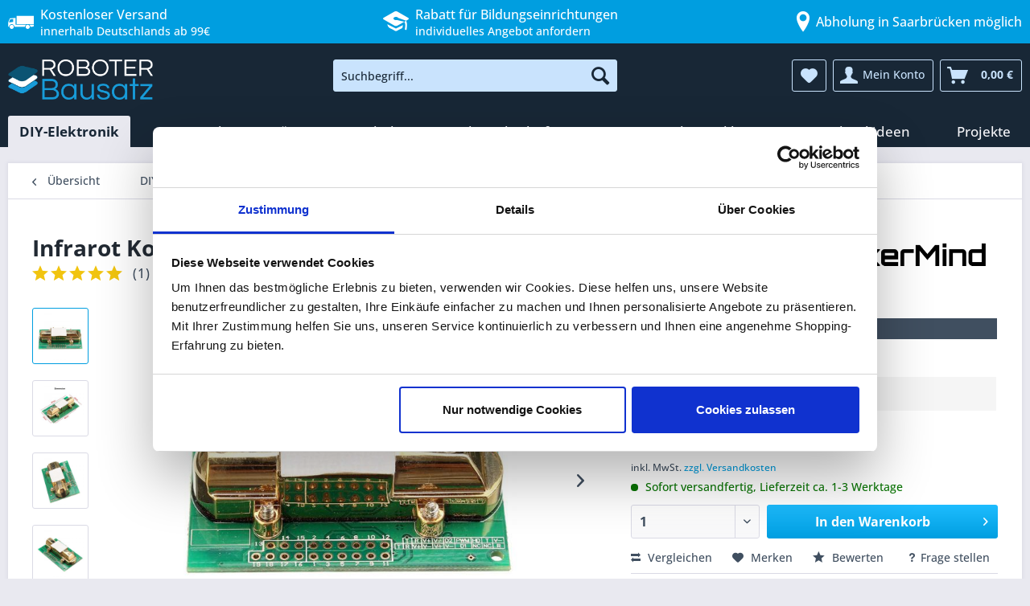

--- FILE ---
content_type: text/html; charset=UTF-8
request_url: https://www.roboter-bausatz.de/p/infrarot-kohlendioxid-sensormodul-mh-z14a
body_size: 29971
content:
<!DOCTYPE html> <html class="no-js" lang="de" itemscope="itemscope" itemtype="https://schema.org/WebPage"> <head> <script id="Cookiebot" src="https://consent.cookiebot.com/uc.js" data-cbid="003ea711-ebe8-4cf3-98a0-c72f7b42f05e" type="text/javascript" data-consentmode-defaults="disabled" async></script> <script data-cookieconsent="ignore">
window.dataLayer = window.dataLayer || [];
function gtag() {
dataLayer.push(arguments);
}
gtag("consent", "default", {
ad_personalization: "denied",
ad_storage: "denied",
ad_user_data: "denied",
analytics_storage: "denied",
functionality_storage: "denied",
personalization_storage: "denied",
security_storage: "granted",
wait_for_update: 500,
});
gtag("set", "ads_data_redaction", true);
gtag("set", "url_passthrough", true);
</script> <meta charset="utf-8"><script>window.dataLayer = window.dataLayer || [];</script><script>window.dataLayer.push({"ecommerce":{"detail":{"actionField":{"list":"Fl\u00fcssigkeitssensoren &amp;amp; Gas-Sensoren"},"category":"Fl\u00fcssigkeitssensoren &amp;amp; Gas-Sensoren","products":[{"name":"Infrarot Kohlendioxid-sensormodul MH-Z14A","id":"RBS11140","price":"69.1","brand":"MakerMind","variant":""}],"categoryId":"311","items":{"item_id":"RBS11140","item_name":"Infrarot Kohlendioxid-sensormodul MH-Z14A","item_category":"Fl\u00fcssigkeitssensoren &amp;amp; Gas-Sensoren","item_brand":"MakerMind","price":"69.1"}},"currencyCode":"EUR"},"google_tag_params":{"ecomm_pagetype":"product","ecomm_prodid":"RBS11140"}});</script> <script>
var googleTag = function(w,d,s,l,i){w[l]=w[l]||[];w[l].push({'gtm.start':new Date().getTime(),event:'gtm.js'});var f=d.getElementsByTagName(s)[0],j=d.createElement(s),dl=l!='dataLayer'?'&l='+l:'';j.async=true;j.src='https://data.roboter-bausatz.de/gtm.js?id='+i+dl+'';f.parentNode.insertBefore(j,f);};
</script> <meta name="author" content="" />   <meta name="robots" content="index,follow" /> <meta name="revisit-after" content="15 days" /> <meta name="keywords" content="Infrarot, Kohlendioxid,-sensor,modul ,MH-Z14A, Arduino ,Raspberry Pi" /> <meta name="description" content="Infrarot Kohlendioxid-sensormodul MH-Z14A - Jetzt online kaufen! Kostenloser Versand ab 99€ ✓ Große Auswahl ✓ Günstige Preise ✓" /> <meta property="og:type" content="product" /> <meta property="og:site_name" content="Roboter-Bausatz.de" /> <meta property="og:url" content="https://www.roboter-bausatz.de/p/infrarot-kohlendioxid-sensormodul-mh-z14a" /> <meta property="og:title" content="Infrarot Kohlendioxid-sensormodul MH-Z14A" /> <meta property="og:description" content="Das&amp;nbsp;MHZ-14A Infrarotmodul ist ein NDIR-Gassensor &amp;nbsp;zur genauen Messung der CO2-Konzentration in der Luft. Der Sensor ist sehr genau und besitzt eine…" /> <meta property="og:image" content="https://www.roboter-bausatz.de/media/image/01/bc/f7/HTB1h-UCJXXXXXanXXXXq6xXFXXXZ.jpg" /> <meta property="product:brand" content="MakerMind" /> <meta property="product:price" content="69,10" /> <meta property="product:product_link" content="https://www.roboter-bausatz.de/p/infrarot-kohlendioxid-sensormodul-mh-z14a" /> <meta name="twitter:card" content="product" /> <meta name="twitter:site" content="Roboter-Bausatz.de" /> <meta name="twitter:title" content="Infrarot Kohlendioxid-sensormodul MH-Z14A" /> <meta name="twitter:description" content="Das&amp;nbsp;MHZ-14A Infrarotmodul ist ein NDIR-Gassensor &amp;nbsp;zur genauen Messung der CO2-Konzentration in der Luft. Der Sensor ist sehr genau und besitzt eine…" /> <meta name="twitter:image" content="https://www.roboter-bausatz.de/media/image/01/bc/f7/HTB1h-UCJXXXXXanXXXXq6xXFXXXZ.jpg" /> <meta itemprop="copyrightHolder" content="Roboter-Bausatz.de" /> <meta itemprop="copyrightYear" content="2014" /> <meta itemprop="isFamilyFriendly" content="True" /> <meta itemprop="image" content="https://www.roboter-bausatz.de/media/image/f2/84/f1/RB_Shop.png" /> <meta name="viewport" content="width=device-width, initial-scale=1.0, user-scalable=no"> <meta name="mobile-web-app-capable" content="yes"> <meta name="apple-mobile-web-app-title" content="Roboter-Bausatz.de"> <meta name="apple-mobile-web-app-capable" content="yes"> <meta name="apple-mobile-web-app-status-bar-style" content="default"> <link rel="apple-touch-icon-precomposed" href="https://www.roboter-bausatz.de/media/image/be/9a/87/Logo_180x180.png"> <link rel="shortcut icon" href="https://www.roboter-bausatz.de/media/image/ea/4b/81/Favicon-16x16.png"> <meta name="msapplication-navbutton-color" content="#009ee0" /> <meta name="application-name" content="Roboter-Bausatz.de" /> <meta name="msapplication-starturl" content="https://www.roboter-bausatz.de/" /> <meta name="msapplication-window" content="width=1024;height=768" /> <meta name="msapplication-TileImage" content="https://www.roboter-bausatz.de/media/image/b5/e7/2d/Logo_150x150.png"> <meta name="msapplication-TileColor" content="#009ee0"> <meta name="theme-color" content="#009ee0" /> <link rel="amphtml" href="https://www.roboter-bausatz.de/amp/p/infrarot-kohlendioxid-sensormodul-mh-z14a"> <link rel="canonical" href="https://www.roboter-bausatz.de/p/infrarot-kohlendioxid-sensormodul-mh-z14a" /> <title itemprop="name">Infrarot Kohlendioxid-sensormodul MH-Z14A | Roboter-Bausatz.de</title> <link href="/web/cache/1767610027_b8c619f4c68aa0b4f5de05145cec6aef.css" media="all" rel="stylesheet" type="text/css" /> <script>
window.addEventListener('CookiebotOnConsentReady', function (e) {
if (Cookiebot.consent.necessary) {
var shopvoteScript = document.createElement('script');
shopvoteScript.src = 'https://widgets.shopvote.de/js/reputation-badge-v2.min.js';
document.head.appendChild(shopvoteScript);
shopvoteScript.onload = function () {
var myShopID = 9195;
var myBadgetType = 1;
var mySrc = ('https:' === document.location.protocol ? 'https' : 'http');
createRBadge(myShopID, myBadgetType, mySrc);
};
}
}, false);
</script> <script>
window.addEventListener('CookiebotOnDialogDisplay', function() {
const categories = ['Preference','Statistics','Advertising','Unclassified'],
categoryMap = new Map([['Preference','Preferences'],['Advertising','Marketing']]);
for (const category of categories) {
if (CookieConsentDialog[`cookieTable${category}Count`] == 0) {
document.getElementById(
`CybotCookiebotDialogDetailBodyContentCookieContainer${category}`
).style.display ='none';
if (category != 'Unclassified') {
document.getElementById(
`CybotCookiebotDialogBodyLevelButton${categoryMap.get(category) || category}`
).parentNode.style.display = 'none';
document.getElementById(
`CybotCookiebotDialogBodyLevelButton${categoryMap.get(category) || category}`
).checked = '';
}
}
}
});
</script> <script>
window.addEventListener("DOMContentLoaded", () => {
const d = document;
addRule = (r) => {
const s = d.createElement("style");
s.innerHTML = r;
d.head.appendChild(s);
};
size = (e) => e.toString().length - e.toString().length / 4;
text = (t) => d.createTextNode(t);
d.querySelectorAll("iframe[data-add-placeholder]").forEach((e) => {
const a = d.createElement("a"),
div = d.createElement("div"),
iframeSrc = e.src ? e.src : e.dataset.cookieblockSrc,
img = d.createElement("img"),
id = /\/embed\/(.+)$/.exec(iframeSrc)[1],
p = d.createElement("p");
e.classList.add("cookieconsent-optin-marketing");
if (d.querySelectorAll("div.cookieconsent-optout-marketing").length > 0)
return;
a.textContent = "Verwendung von Cookies zulassen";
a.href = "javascript:Cookiebot.renew()";
if (e.height) img.height = e.height;
if (e.width) img.width = e.width;
img.classList.add("placeholder");
img.src = `https://i.ytimg.com/vi/${id}/hqdefault.jpg`;
addRule("img.placeholder{filter:grayscale(90%)blur(2.5px);}");
div.classList.add("cookieconsent-optout-marketing");
div.append(img, p);
p.append(text("Um externe Inhalte von YouTube zu sehen, müssen Sie die "), a, text("."));
e.parentNode.insertBefore(div, e);
});
});
</script> </head> <body class="is--ctl-detail is--act-index" ><!-- WbmTagManager (noscript) -->
<noscript><iframe src="https://data.roboter-bausatz.de/ns.html?id=GTM-KP8HLTP"
            height="0" width="0" style="display:none;visibility:hidden"></iframe></noscript>
<!-- End WbmTagManager (noscript) --> <div data-paypalUnifiedMetaDataContainer="true" data-paypalUnifiedRestoreOrderNumberUrl="https://www.roboter-bausatz.de/widgets/PaypalUnifiedOrderNumber/restoreOrderNumber" class="is--hidden"> </div> <div data-live-shopping-listing="true" data-liveShoppingListingUpdateUrl="/widgets/LiveShopping/getLiveShoppingListingData" data-currencyFormat="0,00&nbsp;&euro;" > <div class="page-wrap"> <noscript class="noscript-main"> <div class="alert is--warning"> <div class="alert--icon"> <i class="icon--element icon--warning"></i> </div> <div class="alert--content"> Um Roboter-Bausatz.de in vollem Umfang nutzen zu k&ouml;nnen, empfehlen wir Ihnen Javascript in Ihrem Browser zu aktiveren. </div> </div> </noscript> <header class="header-main"> <div class="top-bar-header"> <div class="container"> <div class="top-bar-header--column"> <i class="icon--truck"></i> <div> <span>Kostenloser Versand</span> innerhalb Deutschlands ab 99€ </div> </div> <div class="top-bar-header--column"> <ul> <li> <a href="/c/sale/" title="Aktuelle Angebote anzeigen"> <i class="icon--percent2"></i> <div><span>Aktuelle Angebote</span> Entdecke unsere Sale-Kategorie</div> </a> </li> <li> <a href="/angebot-fuer-bildungseinrichtungen" title="Zu den Vorteilen für Bildungseinrichtungen"> <i class="icon--graduation"></i> <div><span>Rabatt für Bildungseinrichtungen</span> individuelles Angebot anfordern</div> </a> </li> </ul> </div> <div class="top-bar-header--column"> <i class="icon--location" style="margin-right: unset;"></i> <div> <span>Abholung in Saarbrücken möglich</span> </div> </div> </div> </div> <div class="container header--navigation"> <div class="logo-main block-group" role="banner"> <div class="logo--shop block"> <a class="logo--link" href="https://www.roboter-bausatz.de/" title="Roboter-Bausatz.de - zur Startseite wechseln"> <picture> <source srcset="https://www.roboter-bausatz.de/media/image/f2/84/f1/RB_Shop.png" media="(min-width: 78.75em)"> <source srcset="https://www.roboter-bausatz.de/media/image/f2/84/f1/RB_Shop.png" media="(min-width: 64em)"> <source srcset="https://www.roboter-bausatz.de/media/image/f2/84/f1/RB_Shop.png" media="(min-width: 48em)"> <img srcset="https://www.roboter-bausatz.de/media/image/f2/84/f1/RB_Shop.png" alt="Roboter-Bausatz.de - zur Startseite wechseln" /> </picture> </a> </div> </div> <nav class="shop--navigation block-group"> <ul class="navigation--list block-group" role="menubar"> <li class="navigation--entry entry--menu-left" role="menuitem"> <a class="entry--link entry--trigger btn is--icon-left" href="#offcanvas--left" data-offcanvas="true" data-offCanvasSelector=".sidebar-main" aria-label="Menü"> <i class="icon--menu"></i> Menü </a> </li> <li class="navigation--entry entry--search" role="menuitem" data-search="true" aria-haspopup="true" data-minLength="3"> <a class="btn entry--link entry--trigger" href="#show-hide--search" title="Suche anzeigen / schließen" aria-label="Suche anzeigen / schließen"> <i class="icon--search"></i> <span class="search--display">Suchen</span> </a> <form action="/search" method="get" class="main-search--form"> <input type="search" name="sSearch" aria-label="Suchbegriff..." class="main-search--field" autocomplete="off" autocapitalize="off" placeholder="Suchbegriff..." maxlength="30" /> <button type="submit" class="main-search--button" aria-label="Suchen"> <i class="icon--search"></i> <span class="main-search--text">Suchen</span> </button> <div class="form--ajax-loader">&nbsp;</div> </form> <div class="main-search--results"></div> </li>  <li class="navigation--entry entry--notepad" role="menuitem"> <a href="https://www.roboter-bausatz.de/note" title="Merkzettel" aria-label="Merkzettel" class="btn"> <i class="icon--heart"></i> </a> </li> <li class="navigation--entry entry--account" role="menuitem" data-offcanvas="true" data-offCanvasSelector=".account--dropdown-navigation"> <a href="https://www.roboter-bausatz.de/account" title="Mein Konto" aria-label="Mein Konto" class="btn is--icon-left entry--link account--link"> <i class="icon--account"></i> <span class="account--display"> Mein Konto </span> </a> </li> <li class="navigation--entry entry--cart" role="menuitem"> <a class="btn is--icon-left cart--link" href="https://www.roboter-bausatz.de/checkout/cart" title="Warenkorb" aria-label="Warenkorb"> <span class="cart--display"> Warenkorb </span> <span class="badge is--primary is--minimal cart--quantity is--hidden">0</span> <i class="icon--basket"></i> <span class="cart--amount"> 0,00&nbsp;&euro; </span> </a> <div class="ajax-loader">&nbsp;</div> </li>  </ul> </nav> <div class="container--ajax-cart" data-collapse-cart="true" data-displayMode="offcanvas"></div> </div> </header> <nav class="navigation-main"> <div class="container" data-menu-scroller="true" data-listSelector=".navigation--list.container" data-viewPortSelector=".navigation--list-wrapper"> <div class="navigation--list-wrapper"> <ul class="navigation--list container" role="menubar" itemscope="itemscope" itemtype="https://schema.org/SiteNavigationElement"> <li class="navigation--entry is--active" role="menuitem"> <a class="navigation--link is--active" href="https://www.roboter-bausatz.de/c/diy-elektronik/" title="DIY-Elektronik" itemprop="url"> <span itemprop="name">DIY-Elektronik</span> </a> </li><li class="navigation--entry" role="menuitem"> <a class="navigation--link" href="https://www.roboter-bausatz.de/c/3d-druck/" title="3D-Druck" itemprop="url"> <span itemprop="name">3D-Druck</span> </a> </li><li class="navigation--entry" role="menuitem"> <a class="navigation--link" href="https://www.roboter-bausatz.de/c/loeten/" title="Löten" itemprop="url"> <span itemprop="name">Löten</span> </a> </li><li class="navigation--entry" role="menuitem"> <a class="navigation--link" href="https://www.roboter-bausatz.de/c/kabel/" title="Kabel" itemprop="url"> <span itemprop="name">Kabel</span> </a> </li><li class="navigation--entry" role="menuitem"> <a class="navigation--link" href="https://www.roboter-bausatz.de/c/werkstattbedarf/" title="Werkstattbedarf" itemprop="url"> <span itemprop="name">Werkstattbedarf</span> </a> </li><li class="navigation--entry" role="menuitem"> <a class="navigation--link" href="https://www.roboter-bausatz.de/c/sale/" title="SALE" itemprop="url"> <span itemprop="name">SALE</span> </a> </li><li class="navigation--entry" role="menuitem"> <a class="navigation--link" href="https://www.roboter-bausatz.de/c/shop-exklusiv/" title="Shop Exklusiv" itemprop="url"> <span itemprop="name">Shop Exklusiv</span> </a> </li><li class="navigation--entry" role="menuitem"> <a class="navigation--link" href="https://www.roboter-bausatz.de/c/geschenkideen/" title="Geschenkideen" itemprop="url"> <span itemprop="name">Geschenkideen</span> </a> </li><li class="navigation--entry" role="menuitem"> <a class="navigation--link" href="https://www.roboter-bausatz.de/c/projekte/" title="Projekte" itemprop="url"> <span itemprop="name">Projekte</span> </a> </li> </ul> </div> <div class="advanced-menu" data-advanced-menu="true" data-hoverDelay=""> <div class="menu--container"> <div class="button-container"> <a href="https://www.roboter-bausatz.de/c/diy-elektronik/" class="button--category" title="Zur Kategorie DIY-Elektronik"> <i class="icon--arrow-right"></i> Zur Kategorie DIY-Elektronik </a> <span class="button--close"> <i class="icon--cross"></i> </span> </div> <div class="content--wrapper has--content has--teaser"> <ul class="menu--list menu--level-0 columns--3" style="width: 75%;"> <li class="menu--list-item item--level-0" style="width: 100%"> <span data-link="https://www.roboter-bausatz.de/c/diy-elektronik/diy-bausaetze/" class="menu--list-item-link" title="DIY Bausätze">DIY Bausätze</span> <ul class="menu--list menu--level-1 columns--3"> <li class="menu--list-item item--level-1"> <span data-link="https://www.roboter-bausatz.de/c/diy-elektronik/diy-bausaetze/arduino-kompatible-starter-kits/" class="menu--list-item-link" title="Arduino kompatible Starter Kits">Arduino kompatible Starter Kits</span> </li> <li class="menu--list-item item--level-1"> <span data-link="https://www.roboter-bausatz.de/c/diy-elektronik/diy-bausaetze/bbc-micro-bit-produkte-zubehoer/" class="menu--list-item-link" title="BBC Micro:Bit Produkte &amp; Zubehör">BBC Micro:Bit Produkte</span> </li> <li class="menu--list-item item--level-1"> <span data-link="https://www.roboter-bausatz.de/c/diy-elektronik/diy-bausaetze/elektronische-bausaetze/" class="menu--list-item-link" title="Elektronische Bausätze">Elektronische Bausätze</span> </li> <li class="menu--list-item item--level-1"> <span data-link="https://www.roboter-bausatz.de/c/diy-elektronik/diy-bausaetze/raspberry-pi-bausaetze/" class="menu--list-item-link" title="Raspberry Pi Bausätze">Raspberry Pi Bausätze</span> </li> <li class="menu--list-item item--level-1"> <span data-link="https://www.roboter-bausatz.de/c/diy-elektronik/diy-bausaetze/robotik-bausaetze/" class="menu--list-item-link" title="Robotik-Bausätze">Robotik-Bausätze</span> </li> </ul> </li> <li class="menu--list-item item--level-0" style="width: 100%"> <span data-link="https://www.roboter-bausatz.de/c/diy-elektronik/elektronische-bauelemente/" class="menu--list-item-link" title="Elektronische Bauelemente">Bauelemente</span> <ul class="menu--list menu--level-1 columns--3"> <li class="menu--list-item item--level-1"> <span data-link="https://www.roboter-bausatz.de/c/diy-elektronik/elektronische-bauelemente/adapterplatinen/" class="menu--list-item-link" title="Adapterplatinen">Adapterplatinen</span> </li> <li class="menu--list-item item--level-1"> <span data-link="https://www.roboter-bausatz.de/c/diy-elektronik/elektronische-bauelemente/aktive-bauelemente/" class="menu--list-item-link" title="aktive Bauelemente">aktive Bauelemente</span> </li> <li class="menu--list-item item--level-1"> <span data-link="https://www.roboter-bausatz.de/c/diy-elektronik/elektronische-bauelemente/batteriehalter/" class="menu--list-item-link" title="Batteriehalter">Batteriehalter</span> </li> <li class="menu--list-item item--level-1"> <span data-link="https://www.roboter-bausatz.de/c/diy-elektronik/elektronische-bauelemente/elektronische-schalter/" class="menu--list-item-link" title="Elektronische Schalter">Elektronische Schalter</span> </li> <li class="menu--list-item item--level-1"> <span data-link="https://www.roboter-bausatz.de/c/diy-elektronik/elektronische-bauelemente/elektronische-taster/" class="menu--list-item-link" title="Elektronische Taster">Elektronische Taster</span> </li> <li class="menu--list-item item--level-1"> <span data-link="https://www.roboter-bausatz.de/c/diy-elektronik/elektronische-bauelemente/ics/" class="menu--list-item-link" title="ICs">ICs</span> </li> <li class="menu--list-item item--level-1"> <span data-link="https://www.roboter-bausatz.de/c/diy-elektronik/elektronische-bauelemente/kondensatoren/" class="menu--list-item-link" title="Kondensatoren">Kondensatoren</span> </li> <li class="menu--list-item item--level-1"> <span data-link="https://www.roboter-bausatz.de/c/diy-elektronik/elektronische-bauelemente/lautsprecher/" class="menu--list-item-link" title="Lautsprecher">Lautsprecher</span> </li> <li class="menu--list-item item--level-1"> <span data-link="https://www.roboter-bausatz.de/c/diy-elektronik/elektronische-bauelemente/led-bauteile/" class="menu--list-item-link" title="LED-Bauteile">LED-Bauteile</span> </li> <li class="menu--list-item item--level-1"> <span data-link="https://www.roboter-bausatz.de/c/diy-elektronik/elektronische-bauelemente/magnete/" class="menu--list-item-link" title="Magnete">Magnete</span> </li> <li class="menu--list-item item--level-1"> <span data-link="https://www.roboter-bausatz.de/c/diy-elektronik/elektronische-bauelemente/magnetschalter-magnetschloesser/" class="menu--list-item-link" title="Magnetschalter &amp; Magnetschlösser">Magnetschalter & Magnetschlösser</span> </li> <li class="menu--list-item item--level-1"> <span data-link="https://www.roboter-bausatz.de/c/diy-elektronik/elektronische-bauelemente/passive-bauelemente/" class="menu--list-item-link" title="passive Bauelemente">passive Bauelemente</span> </li> <li class="menu--list-item item--level-1"> <span data-link="https://www.roboter-bausatz.de/c/diy-elektronik/elektronische-bauelemente/potentiometer/" class="menu--list-item-link" title="Potentiometer">Potentiometer</span> </li> <li class="menu--list-item item--level-1"> <span data-link="https://www.roboter-bausatz.de/c/diy-elektronik/elektronische-bauelemente/schraubklemmen/" class="menu--list-item-link" title="Schraubklemmen">Schraubklemmen</span> </li> <li class="menu--list-item item--level-1"> <span data-link="https://www.roboter-bausatz.de/c/diy-elektronik/elektronische-bauelemente/transistoren/" class="menu--list-item-link" title="Transistoren">Transistoren</span> </li> <li class="menu--list-item item--level-1"> <span data-link="https://www.roboter-bausatz.de/c/diy-elektronik/elektronische-bauelemente/widerstaende/" class="menu--list-item-link" title="Widerstände">Widerstände</span> </li> </ul> </li> <li class="menu--list-item item--level-0" style="width: 100%"> <span data-link="https://www.roboter-bausatz.de/c/diy-elektronik/erweiterungsmodule/" class="menu--list-item-link" title="Erweiterungsmodule">Erweiterungsmodule</span> <ul class="menu--list menu--level-1 columns--3"> <li class="menu--list-item item--level-1"> <span data-link="https://www.roboter-bausatz.de/c/diy-elektronik/erweiterungsmodule/display-touchscreen-module/" class="menu--list-item-link" title="Display &amp; Touchscreen Module">Display & Touchscreen</span> </li> <li class="menu--list-item item--level-1"> <span data-link="https://www.roboter-bausatz.de/c/diy-elektronik/erweiterungsmodule/module/" class="menu--list-item-link" title="Module">Module</span> </li> <li class="menu--list-item item--level-1"> <span data-link="https://www.roboter-bausatz.de/c/diy-elektronik/erweiterungsmodule/sensoren/" class="menu--list-item-link" title="Sensoren">Sensoren</span> </li> </ul> </li> <li class="menu--list-item item--level-0" style="width: 100%"> <span data-link="https://www.roboter-bausatz.de/c/diy-elektronik/entwicklerboards/" class="menu--list-item-link" title="Entwicklerboards">Entwicklerboards</span> <ul class="menu--list menu--level-1 columns--3"> <li class="menu--list-item item--level-1"> <span data-link="https://www.roboter-bausatz.de/c/diy-elektronik/entwicklerboards/arduino-kompatibel/" class="menu--list-item-link" title="Arduino kompatibel">Arduino kompatibel</span> </li> <li class="menu--list-item item--level-1"> <span data-link="https://www.roboter-bausatz.de/c/diy-elektronik/entwicklerboards/esp32-esp8266-entwicklungsboards/" class="menu--list-item-link" title="ESP32 &amp; ESP8266 Entwicklungsboards">ESP32 & ESP8266</span> </li> <li class="menu--list-item item--level-1"> <span data-link="https://www.roboter-bausatz.de/c/diy-elektronik/entwicklerboards/raspberry-pi/" class="menu--list-item-link" title="Raspberry Pi">Raspberry Pi</span> </li> <li class="menu--list-item item--level-1"> <span data-link="https://www.roboter-bausatz.de/c/diy-elektronik/entwicklerboards/stm-entwicklerboards/" class="menu--list-item-link" title="STM Entwicklerboards">STM Entwicklerboards</span> </li> <li class="menu--list-item item--level-1"> <span data-link="https://www.roboter-bausatz.de/c/diy-elektronik/entwicklerboards/sonstige-entwicklerboards/" class="menu--list-item-link" title="Sonstige Entwicklerboards">Sonstige Entwicklerboards</span> </li> <li class="menu--list-item item--level-1"> <span data-link="https://www.roboter-bausatz.de/c/diy-elektronik/entwicklerboards/programmer-debugger/" class="menu--list-item-link" title="Programmer / Debugger">Programmer / Debugger</span> </li> </ul> </li> <li class="menu--list-item item--level-0" style="width: 100%"> <span data-link="https://www.roboter-bausatz.de/c/diy-elektronik/elektronik-motoren/" class="menu--list-item-link" title="Elektronik Motoren">Motoren</span> <ul class="menu--list menu--level-1 columns--3"> <li class="menu--list-item item--level-1"> <span data-link="https://www.roboter-bausatz.de/c/diy-elektronik/elektronik-motoren/dc-motoren/" class="menu--list-item-link" title="DC Motoren">DC Motoren</span> </li> <li class="menu--list-item item--level-1"> <span data-link="https://www.roboter-bausatz.de/c/diy-elektronik/elektronik-motoren/motorsteuerungen-fuer-diy-projekte/" class="menu--list-item-link" title="Motorsteuerungen für DIY-Projekte">Motorsteuerungen für DIY-Projekte</span> </li> <li class="menu--list-item item--level-1"> <span data-link="https://www.roboter-bausatz.de/c/diy-elektronik/elektronik-motoren/servomotoren-fuer-diy-projekte/" class="menu--list-item-link" title="Servomotoren für DIY-Projekte">Servomotoren für DIY-Projekte</span> </li> </ul> </li> <li class="menu--list-item item--level-0" style="width: 100%"> <span data-link="https://www.roboter-bausatz.de/c/diy-elektronik/led-technik/" class="menu--list-item-link" title="LED-Technik">LED-Technik</span> <ul class="menu--list menu--level-1 columns--3"> <li class="menu--list-item item--level-1"> <span data-link="https://www.roboter-bausatz.de/c/diy-elektronik/led-technik/led-beleuchtung/" class="menu--list-item-link" title="LED-Beleuchtung">LED-Beleuchtung</span> </li> <li class="menu--list-item item--level-1"> <span data-link="https://www.roboter-bausatz.de/c/diy-elektronik/led-technik/led-zubehoer/" class="menu--list-item-link" title="LED-Zubehör">LED-Zubehör</span> </li> </ul> </li> <li class="menu--list-item item--level-0" style="width: 100%"> <span data-link="https://www.roboter-bausatz.de/c/diy-elektronik/diy-zubehoer/" class="menu--list-item-link" title="DIY-Zubehör">DIY-Zubehör</span> <ul class="menu--list menu--level-1 columns--3"> <li class="menu--list-item item--level-1"> <span data-link="https://www.roboter-bausatz.de/c/diy-elektronik/diy-zubehoer/rohlinge-fuer-lasergravur/" class="menu--list-item-link" title="Rohlinge für Lasergravur">Rohlinge für Lasergravur</span> </li> <li class="menu--list-item item--level-1"> <span data-link="https://www.roboter-bausatz.de/c/diy-elektronik/diy-zubehoer/breadboards/" class="menu--list-item-link" title="Breadboards">Breadboards</span> </li> <li class="menu--list-item item--level-1"> <span data-link="https://www.roboter-bausatz.de/c/diy-elektronik/diy-zubehoer/elektronik-gehaeuse/" class="menu--list-item-link" title="Elektronik Gehäuse">Gehäuse</span> </li> <li class="menu--list-item item--level-1"> <span data-link="https://www.roboter-bausatz.de/c/diy-elektronik/diy-zubehoer/krokodil-kabelklemmen/" class="menu--list-item-link" title="Krokodil- &amp; Kabelklemmen">Krokodil- & Kabelklemmen</span> </li> <li class="menu--list-item item--level-1"> <span data-link="https://www.roboter-bausatz.de/c/diy-elektronik/diy-zubehoer/lochrasterplatinen/" class="menu--list-item-link" title="Lochrasterplatinen">Lochrasterplatinen</span> </li> <li class="menu--list-item item--level-1"> <span data-link="https://www.roboter-bausatz.de/c/diy-elektronik/diy-zubehoer/stecker-adapter/" class="menu--list-item-link" title="Stecker &amp; Adapter"> Stecker & Adapter</span> </li> <li class="menu--list-item item--level-1"> <span data-link="https://www.roboter-bausatz.de/c/diy-elektronik/diy-zubehoer/steckverbinder/" class="menu--list-item-link" title="Steckverbinder">Steckverbinder</span> </li> </ul> </li> </ul> <div class="menu--delimiter" style="right: 25%;"></div> <div class="menu--teaser" style="width: 25%;"> <a href="https://www.roboter-bausatz.de/c/diy-elektronik/" aria-label="Zur Kategorie DIY-Elektronik" title="Zur Kategorie DIY-Elektronik" class="teaser--image" style="background-image: url(https://www.roboter-bausatz.de/media/image/13/84/60/display1571f879ef02a3.jpg);"></a> <div class="teaser--headline">DIY-Elektronik von Modulen über Sensoren bis hin zu Bausätzen, Arduino und mehr</div> <div class="teaser--text"> Unser umfassendes Sortiment beinhaltet neben hochwertigen Transistoren, Widerstände oder Mikrocontroller und Sensoren von namhaften Herstellern ebenfalls eine Vielzahl an Kits, die dank leicht verständlichen Anleitungen Anfänger und... <a class="teaser--text-link" href="https://www.roboter-bausatz.de/c/diy-elektronik/" aria-label="mehr erfahren" title="mehr erfahren"> mehr erfahren </a> </div> </div> </div> </div> <div class="menu--container"> <div class="button-container"> <a href="https://www.roboter-bausatz.de/c/3d-druck/" class="button--category" title="Zur Kategorie 3D-Druck"> <i class="icon--arrow-right"></i> Zur Kategorie 3D-Druck </a> <span class="button--close"> <i class="icon--cross"></i> </span> </div> <div class="content--wrapper has--content has--teaser"> <ul class="menu--list menu--level-0 columns--3" style="width: 75%;"> <li class="menu--list-item item--level-0" style="width: 100%"> <span data-link="https://www.roboter-bausatz.de/c/3d-druck/3d-drucker-filament/" class="menu--list-item-link" title="3D-Drucker Filament">Filament</span> <ul class="menu--list menu--level-1 columns--3"> <li class="menu--list-item item--level-1"> <span data-link="https://www.roboter-bausatz.de/c/3d-druck/3d-drucker-filament/abs-asa-filament/" class="menu--list-item-link" title="ABS &amp; ASA Filament">ABS & ASA Filament</span> </li> <li class="menu--list-item item--level-1"> <span data-link="https://www.roboter-bausatz.de/c/3d-druck/3d-drucker-filament/biosilk-filament/" class="menu--list-item-link" title="BioSilk Filament">BioSilk Filament</span> </li> <li class="menu--list-item item--level-1"> <span data-link="https://www.roboter-bausatz.de/c/3d-druck/3d-drucker-filament/flexible-filamente/" class="menu--list-item-link" title="Flexible Filamente">Flexible Filamente</span> </li> <li class="menu--list-item item--level-1"> <span data-link="https://www.roboter-bausatz.de/c/3d-druck/3d-drucker-filament/nylon-filament/" class="menu--list-item-link" title="Nylon Filament">Nylon Filament</span> </li> <li class="menu--list-item item--level-1"> <span data-link="https://www.roboter-bausatz.de/c/3d-druck/3d-drucker-filament/petg-filament/" class="menu--list-item-link" title="PETG-Filament">PETG-Filament</span> </li> <li class="menu--list-item item--level-1"> <span data-link="https://www.roboter-bausatz.de/c/3d-druck/3d-drucker-filament/pla-filament/" class="menu--list-item-link" title="PLA Filament">PLA Filament</span> </li> <li class="menu--list-item item--level-1"> <span data-link="https://www.roboter-bausatz.de/c/3d-druck/3d-drucker-filament/pla-plus-filament/" class="menu--list-item-link" title="PLA PLUS Filament">PLA PLUS Filament</span> </li> <li class="menu--list-item item--level-1"> <span data-link="https://www.roboter-bausatz.de/c/3d-druck/3d-drucker-filament/polycarbonat-filament/" class="menu--list-item-link" title="PolyCarbonat Filament">PolyCarbonat Filament</span> </li> <li class="menu--list-item item--level-1"> <span data-link="https://www.roboter-bausatz.de/c/3d-druck/3d-drucker-filament/polysmooth-filament/" class="menu--list-item-link" title="Polysmooth Filament">Polysmooth Filament</span> </li> <li class="menu--list-item item--level-1"> <span data-link="https://www.roboter-bausatz.de/c/3d-druck/3d-drucker-filament/sonstige-filamente/" class="menu--list-item-link" title="Sonstige Filamente">Sonstige Filamente</span> </li> <li class="menu--list-item item--level-1"> <span data-link="https://www.roboter-bausatz.de/c/3d-druck/3d-drucker-filament/filament-aufbewahrung/" class="menu--list-item-link" title="Filament Aufbewahrung">Filament Aufbewahrung</span> </li> <li class="menu--list-item item--level-1"> <span data-link="https://www.roboter-bausatz.de/c/3d-druck/3d-drucker-filament/resin/" class="menu--list-item-link" title="Resin">Resin</span> </li> </ul> </li> <li class="menu--list-item item--level-0" style="width: 100%"> <span data-link="https://www.roboter-bausatz.de/c/3d-druck/3d-drucker-zubehoer/" class="menu--list-item-link" title="3D-Drucker Zubehör">Zubehör</span> <ul class="menu--list menu--level-1 columns--3"> <li class="menu--list-item item--level-1"> <span data-link="https://www.roboter-bausatz.de/c/3d-druck/3d-drucker-zubehoer/3d-drucker-gehaeuse/" class="menu--list-item-link" title="3D-Drucker Gehäuse">Gehäuse</span> </li> <li class="menu--list-item item--level-1"> <span data-link="https://www.roboter-bausatz.de/c/3d-druck/3d-drucker-zubehoer/3d-druck-haftvermittler/" class="menu--list-item-link" title="3D-Druck Haftvermittler">Haftvermittler</span> </li> <li class="menu--list-item item--level-1"> <span data-link="https://www.roboter-bausatz.de/c/3d-druck/3d-drucker-zubehoer/3d-druck-nachbearbeitung/" class="menu--list-item-link" title="3D-Druck Nachbearbeitung">Nachbearbeitung</span> </li> <li class="menu--list-item item--level-1"> <span data-link="https://www.roboter-bausatz.de/c/3d-druck/3d-drucker-zubehoer/3d-drucker-reinigung/" class="menu--list-item-link" title="3D-Drucker Reinigung">Reinigung</span> </li> <li class="menu--list-item item--level-1"> <span data-link="https://www.roboter-bausatz.de/c/3d-druck/3d-drucker-zubehoer/bowden-zubehoer/" class="menu--list-item-link" title="Bowden Zubehör">Bowden Zubehör</span> </li> <li class="menu--list-item item--level-1"> <span data-link="https://www.roboter-bausatz.de/c/3d-druck/3d-drucker-zubehoer/druckoberflaechen/" class="menu--list-item-link" title="Druckoberflächen">Druckoberflächen</span> </li> <li class="menu--list-item item--level-1"> <span data-link="https://www.roboter-bausatz.de/c/3d-druck/3d-drucker-zubehoer/sonstiges-3d-drucker-zubehoer/" class="menu--list-item-link" title="Sonstiges 3D-Drucker Zubehör">Sonstiges Zubehör</span> </li> </ul> </li> <li class="menu--list-item item--level-0" style="width: 100%"> <span data-link="https://www.roboter-bausatz.de/c/3d-druck/3d-drucker-elektronik/" class="menu--list-item-link" title="3D-Drucker Elektronik">Elektronik</span> <ul class="menu--list menu--level-1 columns--3"> <li class="menu--list-item item--level-1"> <span data-link="https://www.roboter-bausatz.de/c/3d-druck/3d-drucker-elektronik/3d-drucker-displays/" class="menu--list-item-link" title="3D-Drucker Displays">Displays</span> </li> <li class="menu--list-item item--level-1"> <span data-link="https://www.roboter-bausatz.de/c/3d-druck/3d-drucker-elektronik/3d-drucker-mainboards/" class="menu--list-item-link" title="3D-Drucker Mainboards">Mainboards</span> </li> <li class="menu--list-item item--level-1"> <span data-link="https://www.roboter-bausatz.de/c/3d-druck/3d-drucker-elektronik/3d-drucker-module/" class="menu--list-item-link" title="3D-Drucker Module">Module</span> </li> <li class="menu--list-item item--level-1"> <span data-link="https://www.roboter-bausatz.de/c/3d-druck/3d-drucker-elektronik/endschalter/" class="menu--list-item-link" title="Endschalter">Endschalter</span> </li> <li class="menu--list-item item--level-1"> <span data-link="https://www.roboter-bausatz.de/c/3d-druck/3d-drucker-elektronik/heizbetten/" class="menu--list-item-link" title="Heizbetten">Heizbetten</span> </li> <li class="menu--list-item item--level-1"> <span data-link="https://www.roboter-bausatz.de/c/3d-druck/3d-drucker-elektronik/luefter/" class="menu--list-item-link" title="Lüfter">Lüfter</span> </li> <li class="menu--list-item item--level-1"> <span data-link="https://www.roboter-bausatz.de/c/3d-druck/3d-drucker-elektronik/schrittmotoren/" class="menu--list-item-link" title="Schrittmotoren">Schrittmotoren</span> </li> <li class="menu--list-item item--level-1"> <span data-link="https://www.roboter-bausatz.de/c/3d-druck/3d-drucker-elektronik/schrittmotortreiber/" class="menu--list-item-link" title="Schrittmotortreiber">Schrittmotortreiber</span> </li> </ul> </li> <li class="menu--list-item item--level-0" style="width: 100%"> <span data-link="https://www.roboter-bausatz.de/c/3d-druck/3d-drucker-ersatzteile/" class="menu--list-item-link" title="3D-Drucker Ersatzteile">Ersatzteile</span> <ul class="menu--list menu--level-1 columns--3"> <li class="menu--list-item item--level-1"> <span data-link="https://www.roboter-bausatz.de/c/3d-druck/3d-drucker-ersatzteile/artillery-ersatzteile/" class="menu--list-item-link" title="Artillery Ersatzteile">Artillery Ersatzteile</span> </li> <li class="menu--list-item item--level-1"> <span data-link="https://www.roboter-bausatz.de/c/3d-druck/3d-drucker-ersatzteile/bambu-lab-ersatzteile/" class="menu--list-item-link" title="Bambu Lab Ersatzteile">Bambu Lab Ersatzteile</span> </li> <li class="menu--list-item item--level-1"> <span data-link="https://www.roboter-bausatz.de/c/3d-druck/3d-drucker-ersatzteile/biqu-b1-ersatzteile/" class="menu--list-item-link" title="BIQU B1 Ersatzteile">BIQU B1 Ersatzteile</span> </li> <li class="menu--list-item item--level-1"> <span data-link="https://www.roboter-bausatz.de/c/3d-druck/3d-drucker-ersatzteile/voron-ersatzteile/" class="menu--list-item-link" title="Voron Ersatzteile">Voron Ersatzteile</span> </li> <li class="menu--list-item item--level-1"> <span data-link="https://www.roboter-bausatz.de/c/3d-druck/3d-drucker-ersatzteile/creality-ersatzteile/" class="menu--list-item-link" title="Creality Ersatzteile">Creality Ersatzteile</span> </li> <li class="menu--list-item item--level-1"> <span data-link="https://www.roboter-bausatz.de/c/3d-druck/3d-drucker-ersatzteile/e3d-ersatzteile/" class="menu--list-item-link" title="E3D Ersatzteile">E3D Ersatzteile</span> </li> <li class="menu--list-item item--level-1"> <span data-link="https://www.roboter-bausatz.de/c/3d-druck/3d-drucker-ersatzteile/wanhao-ersatzteile/" class="menu--list-item-link" title="Wanhao Ersatzteile">Wanhao Ersatzteile</span> </li> </ul> </li> <li class="menu--list-item item--level-0" style="width: 100%"> <span data-link="https://www.roboter-bausatz.de/c/3d-druck/3d-drucker-mechanik/" class="menu--list-item-link" title="3D-Drucker Mechanik">Mechanik</span> <ul class="menu--list menu--level-1 columns--3"> <li class="menu--list-item item--level-1"> <span data-link="https://www.roboter-bausatz.de/c/3d-druck/3d-drucker-mechanik/befestigungsmaterial/" class="menu--list-item-link" title="Befestigungsmaterial">Befestigungsmaterial</span> </li> <li class="menu--list-item item--level-1"> <span data-link="https://www.roboter-bausatz.de/c/3d-druck/3d-drucker-mechanik/duesen/" class="menu--list-item-link" title="Düsen">Düsen</span> </li> <li class="menu--list-item item--level-1"> <span data-link="https://www.roboter-bausatz.de/c/3d-druck/3d-drucker-mechanik/extruder/" class="menu--list-item-link" title="Extruder">Extruder</span> </li> <li class="menu--list-item item--level-1"> <span data-link="https://www.roboter-bausatz.de/c/3d-druck/3d-drucker-mechanik/extruder-zahnraeder/" class="menu--list-item-link" title="Extruder Zahnräder">Extruder Zahnräder</span> </li> <li class="menu--list-item item--level-1"> <span data-link="https://www.roboter-bausatz.de/c/3d-druck/3d-drucker-mechanik/gewindespindeln/" class="menu--list-item-link" title="Gewindespindeln">Gewindespindeln</span> </li> <li class="menu--list-item item--level-1"> <span data-link="https://www.roboter-bausatz.de/c/3d-druck/3d-drucker-mechanik/linear-kugellager/" class="menu--list-item-link" title="Linear- &amp; Kugellager">Linear- & Kugellager</span> </li> <li class="menu--list-item item--level-1"> <span data-link="https://www.roboter-bausatz.de/c/3d-druck/3d-drucker-mechanik/linearfuehrungen/" class="menu--list-item-link" title="Linearführungen">Linearführungen</span> </li> <li class="menu--list-item item--level-1"> <span data-link="https://www.roboter-bausatz.de/c/3d-druck/3d-drucker-mechanik/linearwellen/" class="menu--list-item-link" title="Linearwellen">Linearwellen</span> </li> <li class="menu--list-item item--level-1"> <span data-link="https://www.roboter-bausatz.de/c/3d-druck/3d-drucker-mechanik/riemenscheiben/" class="menu--list-item-link" title="Riemenscheiben">Riemenscheiben</span> </li> <li class="menu--list-item item--level-1"> <span data-link="https://www.roboter-bausatz.de/c/3d-druck/3d-drucker-mechanik/v-slot-rollen/" class="menu--list-item-link" title="V Slot Rollen">V Slot Rollen</span> </li> <li class="menu--list-item item--level-1"> <span data-link="https://www.roboter-bausatz.de/c/3d-druck/3d-drucker-mechanik/wellenkupplungen/" class="menu--list-item-link" title="Wellenkupplungen">Wellenkupplungen</span> </li> <li class="menu--list-item item--level-1"> <span data-link="https://www.roboter-bausatz.de/c/3d-druck/3d-drucker-mechanik/zahnriemen/" class="menu--list-item-link" title="Zahnriemen">Zahnriemen</span> </li> </ul> </li> <li class="menu--list-item item--level-0" style="width: 100%"> <span data-link="https://www.roboter-bausatz.de/c/3d-druck/hotends-zubehoer/" class="menu--list-item-link" title="Hotends &amp; Zubehör">Hotends & Zubehör</span> <ul class="menu--list menu--level-1 columns--3"> <li class="menu--list-item item--level-1"> <span data-link="https://www.roboter-bausatz.de/c/3d-druck/hotends-zubehoer/hotends-fuer-3d-drucker/" class="menu--list-item-link" title="Hotends für 3D-Drucker">Hotends</span> </li> <li class="menu--list-item item--level-1"> <span data-link="https://www.roboter-bausatz.de/c/3d-druck/hotends-zubehoer/heizbloecke-fuer-hotends/" class="menu--list-item-link" title="Heizblöcke für Hotends">Heizblöcke</span> </li> <li class="menu--list-item item--level-1"> <span data-link="https://www.roboter-bausatz.de/c/3d-druck/hotends-zubehoer/heizpatronen-fuer-hotends/" class="menu--list-item-link" title="Heizpatronen für Hotends">Heizpatronen</span> </li> <li class="menu--list-item item--level-1"> <span data-link="https://www.roboter-bausatz.de/c/3d-druck/hotends-zubehoer/hotend-isolierung/" class="menu--list-item-link" title="Hotend Isolierung">Hotend Isolierung</span> </li> <li class="menu--list-item item--level-1"> <span data-link="https://www.roboter-bausatz.de/c/3d-druck/hotends-zubehoer/thermistor-fuer-hotends/" class="menu--list-item-link" title="Thermistor für Hotends">Thermistoren</span> </li> <li class="menu--list-item item--level-1"> <span data-link="https://www.roboter-bausatz.de/c/3d-druck/hotends-zubehoer/kuehlkoerper-fuer-hotends/" class="menu--list-item-link" title="Kühlkörper für Hotends">Kühlkörper</span> </li> <li class="menu--list-item item--level-1"> <span data-link="https://www.roboter-bausatz.de/c/3d-druck/hotends-zubehoer/zufuehrrohr-heatbreak-fuer-hotends/" class="menu--list-item-link" title="Zuführrohr / HeatBreak für Hotends">Zuführrohr / HeatBreak für Hotends</span> </li> </ul> </li> </ul> <div class="menu--delimiter" style="right: 25%;"></div> <div class="menu--teaser" style="width: 25%;"> <div class="teaser--headline">3D Druck</div> <div class="teaser--text"> Hier findest du alles, was du für dein 3D-Druck-Projekt brauchst. Halte deinen 3D-Drucker in Topform mit unseren erstklassigen Ersatzteilen und Zubehör, die für reibungslose Druckergebnisse sorgen. Stöbere in unserer großen Auswahl an... <a class="teaser--text-link" href="https://www.roboter-bausatz.de/c/3d-druck/" aria-label="mehr erfahren" title="mehr erfahren"> mehr erfahren </a> </div> </div> </div> </div> <div class="menu--container"> <div class="button-container"> <a href="https://www.roboter-bausatz.de/c/loeten/" class="button--category" title="Zur Kategorie Löten"> <i class="icon--arrow-right"></i> Zur Kategorie Löten </a> <span class="button--close"> <i class="icon--cross"></i> </span> </div> <div class="content--wrapper has--content has--teaser"> <ul class="menu--list menu--level-0 columns--3" style="width: 75%;"> <li class="menu--list-item item--level-0" style="width: 100%"> <span data-link="https://www.roboter-bausatz.de/c/loeten/loetstationen/" class="menu--list-item-link" title="Lötstationen">Lötstationen</span> </li> <li class="menu--list-item item--level-0" style="width: 100%"> <span data-link="https://www.roboter-bausatz.de/c/loeten/loetkolbenablagen/" class="menu--list-item-link" title="Lötkolbenablagen">Lötkolbenablagen</span> </li> <li class="menu--list-item item--level-0" style="width: 100%"> <span data-link="https://www.roboter-bausatz.de/c/loeten/loetzinn-entloetlitzen/" class="menu--list-item-link" title="Lötzinn &amp; Entlötlitzen">Lötzinn & Entlötlitzen</span> </li> <li class="menu--list-item item--level-0" style="width: 100%"> <span data-link="https://www.roboter-bausatz.de/c/loeten/loetzubehoer/" class="menu--list-item-link" title="Lötzubehör">Lötzubehör</span> </li> </ul> <div class="menu--delimiter" style="right: 25%;"></div> <div class="menu--teaser" style="width: 25%;"> <div class="teaser--headline">Löten mit Präzision</div> <div class="teaser--text"> Entfessel dein handwerkliches Geschick mit unserer erstklassigen Auswahl an Lötstationen, hochwertigem Lötzinn und unverzichtbarem Zubehör. Löten - was genau ist das? Als Löten bezeichnet man das Verbinden von zwei Werkstoffen durch Schmelzen... <a class="teaser--text-link" href="https://www.roboter-bausatz.de/c/loeten/" aria-label="mehr erfahren" title="mehr erfahren"> mehr erfahren </a> </div> </div> </div> </div> <div class="menu--container"> <div class="button-container"> <a href="https://www.roboter-bausatz.de/c/kabel/" class="button--category" title="Zur Kategorie Kabel"> <i class="icon--arrow-right"></i> Zur Kategorie Kabel </a> <span class="button--close"> <i class="icon--cross"></i> </span> </div> <div class="content--wrapper has--content has--teaser"> <ul class="menu--list menu--level-0 columns--3" style="width: 75%;"> <li class="menu--list-item item--level-0" style="width: 100%"> <span data-link="https://www.roboter-bausatz.de/c/kabel/aderleitungen/" class="menu--list-item-link" title="Aderleitungen">Aderleitungen</span> </li> <li class="menu--list-item item--level-0" style="width: 100%"> <span data-link="https://www.roboter-bausatz.de/c/kabel/audiokabel/" class="menu--list-item-link" title="Audiokabel">Audiokabel</span> </li> <li class="menu--list-item item--level-0" style="width: 100%"> <span data-link="https://www.roboter-bausatz.de/c/kabel/jumper-kabel-kompatibel-mit-dupont/" class="menu--list-item-link" title="Jumper Kabel (kompatibel mit Dupont)">Jumper Kabel (kompatibel mit Dupont)</span> </li> <li class="menu--list-item item--level-0" style="width: 100%"> <span data-link="https://www.roboter-bausatz.de/c/kabel/flachbandkabel/" class="menu--list-item-link" title="Flachbandkabel">Flachbandkabel</span> </li> <li class="menu--list-item item--level-0" style="width: 100%"> <span data-link="https://www.roboter-bausatz.de/c/kabel/hdmi-kabel/" class="menu--list-item-link" title="HDMI Kabel">HDMI Kabel</span> </li> <li class="menu--list-item item--level-0" style="width: 100%"> <span data-link="https://www.roboter-bausatz.de/c/kabel/jst-kabel/" class="menu--list-item-link" title="JST-Kabel">JST-Kabel</span> </li> <li class="menu--list-item item--level-0" style="width: 100%"> <span data-link="https://www.roboter-bausatz.de/c/kabel/messleitungen/" class="menu--list-item-link" title="Messleitungen">Messleitungen</span> </li> <li class="menu--list-item item--level-0" style="width: 100%"> <span data-link="https://www.roboter-bausatz.de/c/kabel/schrittmotorkabel/" class="menu--list-item-link" title="Schrittmotorkabel">Schrittmotorkabel</span> </li> <li class="menu--list-item item--level-0" style="width: 100%"> <span data-link="https://www.roboter-bausatz.de/c/kabel/usb-kabel/" class="menu--list-item-link" title="USB Kabel">USB Kabel</span> </li> <li class="menu--list-item item--level-0" style="width: 100%"> <span data-link="https://www.roboter-bausatz.de/c/kabel/sonstige-kabel/" class="menu--list-item-link" title="Sonstige Kabel">Sonstige Kabel</span> </li> <li class="menu--list-item item--level-0" style="width: 100%"> <span data-link="https://www.roboter-bausatz.de/c/kabel/kabelzubehoer/" class="menu--list-item-link" title="Kabelzubehör">Kabelzubehör</span> <ul class="menu--list menu--level-1 columns--3"> <li class="menu--list-item item--level-1"> <span data-link="https://www.roboter-bausatz.de/c/kabel/kabelzubehoer/kabelverbinder/" class="menu--list-item-link" title="Kabelverbinder">Kabelverbinder</span> </li> <li class="menu--list-item item--level-1"> <span data-link="https://www.roboter-bausatz.de/c/kabel/kabelzubehoer/crimpgehaeuse-crimpkontakte/" class="menu--list-item-link" title="Crimpgehäuse &amp; Crimpkontakte">Crimpgehäuse & Crimpkontakte</span> </li> <li class="menu--list-item item--level-1"> <span data-link="https://www.roboter-bausatz.de/c/kabel/kabelzubehoer/hdmi-panel-mount/" class="menu--list-item-link" title="HDMI Panel Mount">HDMI Panel Mount</span> </li> <li class="menu--list-item item--level-1"> <span data-link="https://www.roboter-bausatz.de/c/kabel/kabelzubehoer/kabelbinder/" class="menu--list-item-link" title="Kabelbinder">Kabelbinder</span> </li> <li class="menu--list-item item--level-1"> <span data-link="https://www.roboter-bausatz.de/c/kabel/kabelzubehoer/kabelendhuelsen/" class="menu--list-item-link" title="Kabelendhülsen">Kabelendhülsen</span> </li> <li class="menu--list-item item--level-1"> <span data-link="https://www.roboter-bausatz.de/c/kabel/kabelzubehoer/kabelkanaele/" class="menu--list-item-link" title="Kabelkanäle">Kabelkanäle</span> </li> <li class="menu--list-item item--level-1"> <span data-link="https://www.roboter-bausatz.de/c/kabel/kabelzubehoer/kabelkanal-zubehoer/" class="menu--list-item-link" title="Kabelkanal Zubehör">Kabelkanal Zubehör</span> </li> <li class="menu--list-item item--level-1"> <span data-link="https://www.roboter-bausatz.de/c/kabel/kabelzubehoer/kabelmarkierer/" class="menu--list-item-link" title="Kabelmarkierer">Kabelmarkierer</span> </li> <li class="menu--list-item item--level-1"> <span data-link="https://www.roboter-bausatz.de/c/kabel/kabelzubehoer/kabelschlauch/" class="menu--list-item-link" title="Kabelschlauch">Kabelschlauch</span> </li> <li class="menu--list-item item--level-1"> <span data-link="https://www.roboter-bausatz.de/c/kabel/kabelzubehoer/kabelverschraubungen/" class="menu--list-item-link" title="Kabelverschraubungen">Kabelverschraubungen</span> </li> <li class="menu--list-item item--level-1"> <span data-link="https://www.roboter-bausatz.de/c/kabel/kabelzubehoer/schleppketten/" class="menu--list-item-link" title="Schleppketten">Schleppketten</span> </li> <li class="menu--list-item item--level-1"> <span data-link="https://www.roboter-bausatz.de/c/kabel/kabelzubehoer/schrumpfschlaeuche/" class="menu--list-item-link" title="Schrumpfschläuche">Schrumpfschläuche</span> </li> <li class="menu--list-item item--level-1"> <span data-link="https://www.roboter-bausatz.de/c/kabel/kabelzubehoer/usb-panel-mount/" class="menu--list-item-link" title="USB Panel Mount">USB Panel Mount</span> </li> </ul> </li> <li class="menu--list-item item--level-0" style="width: 100%"> <span data-link="https://www.roboter-bausatz.de/c/kabel/patchkabel/" class="menu--list-item-link" title="Patchkabel">Patchkabel</span> <ul class="menu--list menu--level-1 columns--3"> <li class="menu--list-item item--level-1"> <span data-link="https://www.roboter-bausatz.de/c/kabel/patchkabel/cat7-kabel/" class="menu--list-item-link" title="Cat7 Kabel">Cat7 Kabel</span> </li> <li class="menu--list-item item--level-1"> <span data-link="https://www.roboter-bausatz.de/c/kabel/patchkabel/glasfaser-kabel/" class="menu--list-item-link" title="Glasfaser Kabel">Glasfaser Kabel</span> </li> </ul> </li> </ul> <div class="menu--delimiter" style="right: 25%;"></div> <div class="menu--teaser" style="width: 25%;"> <div class="teaser--headline">Kabelvielfalt</div> <div class="teaser--text"> Entdecke eine breite Palette von Möglichkeiten, um elektronische Projekte zu verbinden und zu erweitern. Von den vielseitigen Dupont- und Jumperkabel über unverzichtbare USB-Kabel und leistungsstarke HDMI-Kabel bis hin zu präzisen Kabeln mit... <a class="teaser--text-link" href="https://www.roboter-bausatz.de/c/kabel/" aria-label="mehr erfahren" title="mehr erfahren"> mehr erfahren </a> </div> </div> </div> </div> <div class="menu--container"> <div class="button-container"> <a href="https://www.roboter-bausatz.de/c/werkstattbedarf/" class="button--category" title="Zur Kategorie Werkstattbedarf"> <i class="icon--arrow-right"></i> Zur Kategorie Werkstattbedarf </a> <span class="button--close"> <i class="icon--cross"></i> </span> </div> <div class="content--wrapper has--content has--teaser"> <ul class="menu--list menu--level-0 columns--3" style="width: 75%;"> <li class="menu--list-item item--level-0" style="width: 100%"> <span data-link="https://www.roboter-bausatz.de/c/werkstattbedarf/aluminiumprofile-zubehoer/" class="menu--list-item-link" title="Aluminiumprofile &amp; Zubehör">Aluminiumprofile & Zubehör</span> <ul class="menu--list menu--level-1 columns--3"> <li class="menu--list-item item--level-1"> <span data-link="https://www.roboter-bausatz.de/c/werkstattbedarf/aluminiumprofile-zubehoer/abdeckungen/" class="menu--list-item-link" title="Abdeckungen">Abdeckungen</span> </li> <li class="menu--list-item item--level-1"> <span data-link="https://www.roboter-bausatz.de/c/werkstattbedarf/aluminiumprofile-zubehoer/aluminiumprofile-b-typ/" class="menu--list-item-link" title="Aluminiumprofile B-Typ">Aluminiumprofile B-Typ</span> </li> <li class="menu--list-item item--level-1"> <span data-link="https://www.roboter-bausatz.de/c/werkstattbedarf/aluminiumprofile-zubehoer/aluminiumprofile-i-typ/" class="menu--list-item-link" title="Aluminiumprofile I-Typ">Aluminiumprofile I-Typ</span> </li> <li class="menu--list-item item--level-1"> <span data-link="https://www.roboter-bausatz.de/c/werkstattbedarf/aluminiumprofile-zubehoer/aluminiumprofile-v-slot/" class="menu--list-item-link" title="Aluminiumprofile V-Slot">Aluminiumprofile V-Slot</span> </li> <li class="menu--list-item item--level-1"> <span data-link="https://www.roboter-bausatz.de/c/werkstattbedarf/aluminiumprofile-zubehoer/endkappen/" class="menu--list-item-link" title="Endkappen">Endkappen</span> </li> <li class="menu--list-item item--level-1"> <span data-link="https://www.roboter-bausatz.de/c/werkstattbedarf/aluminiumprofile-zubehoer/hotend-schlitten/" class="menu--list-item-link" title="Hotend-Schlitten">Hotend-Schlitten</span> </li> <li class="menu--list-item item--level-1"> <span data-link="https://www.roboter-bausatz.de/c/werkstattbedarf/aluminiumprofile-zubehoer/nutensteine/" class="menu--list-item-link" title="Nutensteine">Nutensteine</span> </li> <li class="menu--list-item item--level-1"> <span data-link="https://www.roboter-bausatz.de/c/werkstattbedarf/aluminiumprofile-zubehoer/stellfuesse-rollen/" class="menu--list-item-link" title="Stellfüße &amp; Rollen">Stellfüße & Rollen</span> </li> <li class="menu--list-item item--level-1"> <span data-link="https://www.roboter-bausatz.de/c/werkstattbedarf/aluminiumprofile-zubehoer/verbinder-montageplatten/" class="menu--list-item-link" title="Verbinder &amp; Montageplatten">Verbinder & Montageplatten</span> </li> <li class="menu--list-item item--level-1"> <span data-link="https://www.roboter-bausatz.de/c/werkstattbedarf/aluminiumprofile-zubehoer/winkel-scharniere/" class="menu--list-item-link" title="Winkel &amp; Scharniere">Winkel & Scharniere</span> </li> <li class="menu--list-item item--level-1"> <span data-link="https://www.roboter-bausatz.de/c/werkstattbedarf/aluminiumprofile-zubehoer/sonstiges-zubehoer-fuer-aluminiumprofile/" class="menu--list-item-link" title="Sonstiges Zubehör für Aluminiumprofile">Sonstiges Zubehör für Aluminiumprofile</span> </li> </ul> </li> <li class="menu--list-item item--level-0" style="width: 100%"> <span data-link="https://www.roboter-bausatz.de/c/werkstattbedarf/aufbewahrungsboxen-container/" class="menu--list-item-link" title="Aufbewahrungsboxen &amp; Container">Aufbewahrungsboxen & Container</span> <ul class="menu--list menu--level-1 columns--3"> <li class="menu--list-item item--level-1"> <span data-link="https://www.roboter-bausatz.de/c/werkstattbedarf/aufbewahrungsboxen-container/batterieaufbewahrung/" class="menu--list-item-link" title="Batterieaufbewahrung">Batterieaufbewahrung</span> </li> <li class="menu--list-item item--level-1"> <span data-link="https://www.roboter-bausatz.de/c/werkstattbedarf/aufbewahrungsboxen-container/magnetschalen/" class="menu--list-item-link" title="Magnetschalen">Magnetschalen</span> </li> <li class="menu--list-item item--level-1"> <span data-link="https://www.roboter-bausatz.de/c/werkstattbedarf/aufbewahrungsboxen-container/smd-container/" class="menu--list-item-link" title="SMD Container">SMD Container</span> </li> <li class="menu--list-item item--level-1"> <span data-link="https://www.roboter-bausatz.de/c/werkstattbedarf/aufbewahrungsboxen-container/sortimentskasten/" class="menu--list-item-link" title="Sortimentskasten">Sortimentskasten</span> </li> </ul> </li> <li class="menu--list-item item--level-0" style="width: 100%"> <span data-link="https://www.roboter-bausatz.de/c/werkstattbedarf/eisenwaren/" class="menu--list-item-link" title="Eisenwaren">Eisenwaren</span> <ul class="menu--list menu--level-1 columns--3"> <li class="menu--list-item item--level-1"> <span data-link="https://www.roboter-bausatz.de/c/werkstattbedarf/eisenwaren/abstandshalter-spacer/" class="menu--list-item-link" title="Abstandshalter / Spacer">Abstandshalter / Spacer</span> </li> <li class="menu--list-item item--level-1"> <span data-link="https://www.roboter-bausatz.de/c/werkstattbedarf/eisenwaren/din-schienen-hutschienen/" class="menu--list-item-link" title="DIN-Schienen (Hutschienen)">DIN-Schienen (Hutschienen)</span> </li> <li class="menu--list-item item--level-1"> <span data-link="https://www.roboter-bausatz.de/c/werkstattbedarf/eisenwaren/edelstahlkugeln/" class="menu--list-item-link" title="Edelstahlkugeln">Edelstahlkugeln</span> </li> <li class="menu--list-item item--level-1"> <span data-link="https://www.roboter-bausatz.de/c/werkstattbedarf/eisenwaren/muttern-unterlegscheiben/" class="menu--list-item-link" title="Muttern &amp; Unterlegscheiben">Muttern & Unterlegscheiben</span> </li> <li class="menu--list-item item--level-1"> <span data-link="https://www.roboter-bausatz.de/c/werkstattbedarf/eisenwaren/schrauben/" class="menu--list-item-link" title="Schrauben">Schrauben</span> </li> </ul> </li> <li class="menu--list-item item--level-0" style="width: 100%"> <span data-link="https://www.roboter-bausatz.de/c/werkstattbedarf/werkzeuge/" class="menu--list-item-link" title="Werkzeuge">Werkzeuge</span> <ul class="menu--list menu--level-1 columns--3"> <li class="menu--list-item item--level-1"> <span data-link="https://www.roboter-bausatz.de/c/werkstattbedarf/werkzeuge/bohrer/" class="menu--list-item-link" title="Bohrer">Bohrer</span> </li> <li class="menu--list-item item--level-1"> <span data-link="https://www.roboter-bausatz.de/c/werkstattbedarf/werkzeuge/esd-handschuhe-armbaender/" class="menu--list-item-link" title="ESD Handschuhe &amp; Armbänder">ESD Handschuhe & Armbänder</span> </li> <li class="menu--list-item item--level-1"> <span data-link="https://www.roboter-bausatz.de/c/werkstattbedarf/werkzeuge/feilen-saegen/" class="menu--list-item-link" title="Feilen &amp; Sägen">Feilen & Sägen</span> </li> <li class="menu--list-item item--level-1"> <span data-link="https://www.roboter-bausatz.de/c/werkstattbedarf/werkzeuge/kleben/" class="menu--list-item-link" title="Kleben">Kleben</span> </li> <li class="menu--list-item item--level-1"> <span data-link="https://www.roboter-bausatz.de/c/werkstattbedarf/werkzeuge/messwerkzeuge/" class="menu--list-item-link" title="Messwerkzeuge">Messwerkzeuge</span> </li> <li class="menu--list-item item--level-1"> <span data-link="https://www.roboter-bausatz.de/c/werkstattbedarf/werkzeuge/pinzetten/" class="menu--list-item-link" title="Pinzetten">Pinzetten</span> </li> <li class="menu--list-item item--level-1"> <span data-link="https://www.roboter-bausatz.de/c/werkstattbedarf/werkzeuge/reparaturwerkzeug-fuer-smartphone/" class="menu--list-item-link" title="Reparaturwerkzeug für Smartphone">Reparaturwerkzeug für Smartphone</span> </li> <li class="menu--list-item item--level-1"> <span data-link="https://www.roboter-bausatz.de/c/werkstattbedarf/werkzeuge/schleifpapier/" class="menu--list-item-link" title="Schleifpapier">Schleifpapier</span> </li> <li class="menu--list-item item--level-1"> <span data-link="https://www.roboter-bausatz.de/c/werkstattbedarf/werkzeuge/schneidmatten-unterlagen/" class="menu--list-item-link" title="Schneidmatten &amp; Unterlagen">Schneidmatten & Unterlagen</span> </li> <li class="menu--list-item item--level-1"> <span data-link="https://www.roboter-bausatz.de/c/werkstattbedarf/werkzeuge/schneidwerkzeuge-praezisionsmesser/" class="menu--list-item-link" title="Schneidwerkzeuge &amp; Präzisionsmesser">Schneidwerkzeuge & Präzisionsmesser</span> </li> <li class="menu--list-item item--level-1"> <span data-link="https://www.roboter-bausatz.de/c/werkstattbedarf/werkzeuge/schraubendreher-schraubenschluessel/" class="menu--list-item-link" title="Schraubendreher &amp; Schraubenschlüssel">Schraubendreher & Schraubenschlüssel</span> </li> <li class="menu--list-item item--level-1"> <span data-link="https://www.roboter-bausatz.de/c/werkstattbedarf/werkzeuge/zangen/" class="menu--list-item-link" title="Zangen">Zangen</span> </li> </ul> </li> <li class="menu--list-item item--level-0" style="width: 100%"> <span data-link="https://www.roboter-bausatz.de/c/werkstattbedarf/stromversorgung-spannungsversorgung/" class="menu--list-item-link" title="Stromversorgung &amp; Spannungsversorgung">Stromversorgung & Spannungsversorgung</span> <ul class="menu--list menu--level-1 columns--3"> <li class="menu--list-item item--level-1"> <span data-link="https://www.roboter-bausatz.de/c/werkstattbedarf/stromversorgung-spannungsversorgung/batterien-akkus/" class="menu--list-item-link" title="Batterien &amp; Akkus">Batterien & Akkus</span> </li> <li class="menu--list-item item--level-1"> <span data-link="https://www.roboter-bausatz.de/c/werkstattbedarf/stromversorgung-spannungsversorgung/netzteile-12v/" class="menu--list-item-link" title="Netzteile 12V">Netzteile 12V</span> </li> <li class="menu--list-item item--level-1"> <span data-link="https://www.roboter-bausatz.de/c/werkstattbedarf/stromversorgung-spannungsversorgung/netzteile-24v/" class="menu--list-item-link" title="Netzteile 24V">Netzteile 24V</span> </li> <li class="menu--list-item item--level-1"> <span data-link="https://www.roboter-bausatz.de/c/werkstattbedarf/stromversorgung-spannungsversorgung/steckernetzteile/" class="menu--list-item-link" title="Steckernetzteile">Steckernetzteile</span> </li> </ul> </li> </ul> <div class="menu--delimiter" style="right: 25%;"></div> <div class="menu--teaser" style="width: 25%;"> <div class="teaser--headline">Werkstattbedarf</div> <div class="teaser--text"> Unser Werkstattbedarfsartikel sind die perfekte Wahl für jeden Profi- oder Heimwerker. Wir bieten eine breite Palette an Eisenwaren, Messwerkzeugen, Werkzeugen, Modellbauzubehör, Netzteilen und Aluminiumprofilen an. Unsere Produkte sind von hoher... <a class="teaser--text-link" href="https://www.roboter-bausatz.de/c/werkstattbedarf/" aria-label="mehr erfahren" title="mehr erfahren"> mehr erfahren </a> </div> </div> </div> </div> <div class="menu--container"> <div class="button-container"> <a href="https://www.roboter-bausatz.de/c/sale/" class="button--category" title="Zur Kategorie SALE"> <i class="icon--arrow-right"></i> Zur Kategorie SALE </a> <span class="button--close"> <i class="icon--cross"></i> </span> </div> <div class="content--wrapper has--content has--teaser"> <ul class="menu--list menu--level-0 columns--3" style="width: 75%;"> <li class="menu--list-item item--level-0" style="width: 100%"> <span data-link="https://www.roboter-bausatz.de/c/sale/10/" class="menu--list-item-link" title="10%">10%</span> </li> <li class="menu--list-item item--level-0" style="width: 100%"> <span data-link="https://www.roboter-bausatz.de/c/sale/20/" class="menu--list-item-link" title="20%">20%</span> </li> <li class="menu--list-item item--level-0" style="width: 100%"> <span data-link="https://www.roboter-bausatz.de/c/sale/30/" class="menu--list-item-link" title="30%">30%</span> </li> </ul> <div class="menu--delimiter" style="right: 25%;"></div> <div class="menu--teaser" style="width: 25%;"> <div class="teaser--headline">Aktuelle Angebote - bis 30% reduziert</div> </div> </div> </div> <div class="menu--container"> <div class="button-container"> <a href="https://www.roboter-bausatz.de/c/shop-exklusiv/" class="button--category" title="Zur Kategorie Shop Exklusiv"> <i class="icon--arrow-right"></i> Zur Kategorie Shop Exklusiv </a> <span class="button--close"> <i class="icon--cross"></i> </span> </div> <div class="content--wrapper has--content"> <ul class="menu--list menu--level-0 columns--4" style="width: 100%;"> <li class="menu--list-item item--level-0" style="width: 100%"> <span data-link="https://www.roboter-bausatz.de/c/shop-exklusiv/merchandise/" class="menu--list-item-link" title="Merchandise">Merchandise</span> <ul class="menu--list menu--level-1 columns--4"> <li class="menu--list-item item--level-1"> <span data-link="https://www.roboter-bausatz.de/c/shop-exklusiv/merchandise/limited-edition-tassen/" class="menu--list-item-link" title="Limited Edition Tassen">Limited Edition Tassen</span> </li> </ul> </li> <li class="menu--list-item item--level-0" style="width: 100%"> <span data-link="https://www.roboter-bausatz.de/c/shop-exklusiv/onlinekurse/" class="menu--list-item-link" title="Onlinekurse">Onlinekurse</span> <ul class="menu--list menu--level-1 columns--4"> <li class="menu--list-item item--level-1"> <span data-link="https://www.roboter-bausatz.de/c/shop-exklusiv/onlinekurse/arduino-kurse/" class="menu--list-item-link" title="Arduino Kurse">Arduino Kurse</span> </li> </ul> </li> </ul> </div> </div> <div class="menu--container"> <div class="button-container"> <a href="https://www.roboter-bausatz.de/c/geschenkideen/" class="button--category" title="Zur Kategorie Geschenkideen"> <i class="icon--arrow-right"></i> Zur Kategorie Geschenkideen </a> <span class="button--close"> <i class="icon--cross"></i> </span> </div> <div class="content--wrapper has--content"> <ul class="menu--list menu--level-0 columns--4" style="width: 100%;"> <li class="menu--list-item item--level-0" style="width: 100%"> <span data-link="https://www.roboter-bausatz.de/c/geschenkideen/weihnachten/" class="menu--list-item-link" title="Weihnachten">Weihnachten</span> </li> <li class="menu--list-item item--level-0" style="width: 100%"> <span data-link="https://www.roboter-bausatz.de/c/geschenkideen/halloween/" class="menu--list-item-link" title="Halloween">Halloween</span> </li> <li class="menu--list-item item--level-0" style="width: 100%"> <span data-link="https://www.roboter-bausatz.de/c/geschenkideen/ostern/" class="menu--list-item-link" title="Ostern">Ostern</span> </li> <li class="menu--list-item item--level-0" style="width: 100%"> <span data-link="https://www.roboter-bausatz.de/c/geschenkideen/valentinstag/" class="menu--list-item-link" title="Valentinstag">Valentinstag</span> </li> </ul> </div> </div> <div class="menu--container"> <div class="button-container"> <a href="https://www.roboter-bausatz.de/c/projekte/" class="button--category" title="Zur Kategorie Projekte"> <i class="icon--arrow-right"></i> Zur Kategorie Projekte </a> <span class="button--close"> <i class="icon--cross"></i> </span> </div> <div class="content--wrapper has--teaser"> <div class="menu--teaser" style="width: 100%;"> <div class="teaser--headline">Projekte für Arduino & Co</div> <div class="teaser--text"> Hier entstehen regelmäßig Anleitungen für kleine Projekte rund um die Arduino Plattform.&nbsp;Unsere Anleitungen sollen Einsteigern helfen in kurzer Zeit mehrere Interessante Projekte zu verwirklichen. <a class="teaser--text-link" href="https://www.roboter-bausatz.de/c/projekte/" aria-label="mehr erfahren" title="mehr erfahren"> mehr erfahren </a> </div> </div> </div> </div> </div> </div> </nav> <section class="content-main container block-group"> <nav class="content--breadcrumb block"> <a class="breadcrumb--button breadcrumb--link" href="https://www.roboter-bausatz.de/c/diy-elektronik/erweiterungsmodule/sensoren/fluessigkeitssensoren-gas-sensoren/" title="Übersicht"> <i class="icon--arrow-left"></i> <span class="breadcrumb--title">Übersicht</span> </a> <ul class="breadcrumb--list" role="menu" itemscope itemtype="https://schema.org/BreadcrumbList"> <li role="menuitem" class="breadcrumb--entry" itemprop="itemListElement" itemscope itemtype="https://schema.org/ListItem"> <a class="breadcrumb--link" href="https://www.roboter-bausatz.de/c/diy-elektronik/" title="DIY-Elektronik" itemprop="item"> <link itemprop="url" href="https://www.roboter-bausatz.de/c/diy-elektronik/" /> <span class="breadcrumb--title" itemprop="name">DIY-Elektronik</span> </a> <meta itemprop="position" content="0" /> </li> <li role="none" class="breadcrumb--separator"> <i class="icon--arrow-right"></i> </li> <li role="menuitem" class="breadcrumb--entry" itemprop="itemListElement" itemscope itemtype="https://schema.org/ListItem"> <a class="breadcrumb--link" href="https://www.roboter-bausatz.de/c/diy-elektronik/erweiterungsmodule/" title="Erweiterungsmodule" itemprop="item"> <link itemprop="url" href="https://www.roboter-bausatz.de/c/diy-elektronik/erweiterungsmodule/" /> <span class="breadcrumb--title" itemprop="name">Erweiterungsmodule</span> </a> <meta itemprop="position" content="1" /> </li> <li role="none" class="breadcrumb--separator"> <i class="icon--arrow-right"></i> </li> <li role="menuitem" class="breadcrumb--entry" itemprop="itemListElement" itemscope itemtype="https://schema.org/ListItem"> <a class="breadcrumb--link" href="https://www.roboter-bausatz.de/c/diy-elektronik/erweiterungsmodule/sensoren/" title="Sensoren" itemprop="item"> <link itemprop="url" href="https://www.roboter-bausatz.de/c/diy-elektronik/erweiterungsmodule/sensoren/" /> <span class="breadcrumb--title" itemprop="name">Sensoren</span> </a> <meta itemprop="position" content="2" /> </li> <li role="none" class="breadcrumb--separator"> <i class="icon--arrow-right"></i> </li> <li role="menuitem" class="breadcrumb--entry is--active" itemprop="itemListElement" itemscope itemtype="https://schema.org/ListItem"> <a class="breadcrumb--link" href="https://www.roboter-bausatz.de/c/diy-elektronik/erweiterungsmodule/sensoren/fluessigkeitssensoren-gas-sensoren/" title="Flüssigkeitssensoren &amp; Gas-Sensoren" itemprop="item"> <link itemprop="url" href="https://www.roboter-bausatz.de/c/diy-elektronik/erweiterungsmodule/sensoren/fluessigkeitssensoren-gas-sensoren/" /> <span class="breadcrumb--title" itemprop="name">Flüssigkeitssensoren & Gas-Sensoren</span> </a> <meta itemprop="position" content="3" /> </li> </ul> </nav> <nav class="product--navigation"> <a href="#" class="navigation--link link--prev"> <div class="link--prev-button"> <span class="link--prev-inner">Zurück</span> </div> <div class="image--wrapper"> <div class="image--container"></div> </div> </a> <a href="#" class="navigation--link link--next"> <div class="link--next-button"> <span class="link--next-inner">Vor</span> </div> <div class="image--wrapper"> <div class="image--container"></div> </div> </a> </nav> <div class="content-main--inner"> <aside class="sidebar-main off-canvas"> <div class="navigation--smartphone"> <ul class="navigation--list "> <li class="navigation--entry entry--close-off-canvas"> <a href="#close-categories-menu" title="Menü schließen" class="navigation--link"> Menü schließen <i class="icon--arrow-right"></i> </a> </li> </ul> <div class="mobile--switches">   </div> </div> <div class="sidebar--categories-wrapper" data-subcategory-nav="true" data-mainCategoryId="3" data-categoryId="311" data-fetchUrl="/widgets/listing/getCategory/categoryId/311"> <div class="categories--headline navigation--headline"> Kategorien </div> <div class="sidebar--categories-navigation"> <ul class="sidebar--navigation categories--navigation navigation--list is--drop-down is--level0 is--rounded" role="menu"> <li class="navigation--entry is--active has--sub-categories has--sub-children" role="menuitem"> <a class="navigation--link is--active has--sub-categories link--go-forward" href="https://www.roboter-bausatz.de/c/diy-elektronik/" data-categoryId="362" data-fetchUrl="/widgets/listing/getCategory/categoryId/362" title="DIY-Elektronik" > DIY-Elektronik <span class="is--icon-right"> <i class="icon--arrow-right"></i> </span> </a> <ul class="sidebar--navigation categories--navigation navigation--list is--level1 is--rounded" role="menu"> <li class="navigation--entry has--sub-children" role="menuitem"> <a class="navigation--link link--go-forward" href="https://www.roboter-bausatz.de/c/diy-elektronik/diy-bausaetze/" data-categoryId="365" data-fetchUrl="/widgets/listing/getCategory/categoryId/365" title="DIY Bausätze" > DIY Bausätze <span class="is--icon-right"> <i class="icon--arrow-right"></i> </span> </a> </li> <li class="navigation--entry has--sub-children" role="menuitem"> <a class="navigation--link link--go-forward" href="https://www.roboter-bausatz.de/c/diy-elektronik/elektronische-bauelemente/" data-categoryId="417" data-fetchUrl="/widgets/listing/getCategory/categoryId/417" title="Elektronische Bauelemente" > Elektronische Bauelemente <span class="is--icon-right"> <i class="icon--arrow-right"></i> </span> </a> </li> <li class="navigation--entry is--active has--sub-categories has--sub-children" role="menuitem"> <a class="navigation--link is--active has--sub-categories link--go-forward" href="https://www.roboter-bausatz.de/c/diy-elektronik/erweiterungsmodule/" data-categoryId="363" data-fetchUrl="/widgets/listing/getCategory/categoryId/363" title="Erweiterungsmodule" > Erweiterungsmodule <span class="is--icon-right"> <i class="icon--arrow-right"></i> </span> </a> <ul class="sidebar--navigation categories--navigation navigation--list is--level2 navigation--level-high is--rounded" role="menu"> <li class="navigation--entry has--sub-children" role="menuitem"> <a class="navigation--link link--go-forward" href="https://www.roboter-bausatz.de/c/diy-elektronik/erweiterungsmodule/display-touchscreen-module/" data-categoryId="1597" data-fetchUrl="/widgets/listing/getCategory/categoryId/1597" title="Display &amp; Touchscreen Module" > Display & Touchscreen Module <span class="is--icon-right"> <i class="icon--arrow-right"></i> </span> </a> </li> <li class="navigation--entry has--sub-children" role="menuitem"> <a class="navigation--link link--go-forward" href="https://www.roboter-bausatz.de/c/diy-elektronik/erweiterungsmodule/module/" data-categoryId="291" data-fetchUrl="/widgets/listing/getCategory/categoryId/291" title="Module" > Module <span class="is--icon-right"> <i class="icon--arrow-right"></i> </span> </a> </li> <li class="navigation--entry is--active has--sub-categories has--sub-children" role="menuitem"> <a class="navigation--link is--active has--sub-categories link--go-forward" href="https://www.roboter-bausatz.de/c/diy-elektronik/erweiterungsmodule/sensoren/" data-categoryId="290" data-fetchUrl="/widgets/listing/getCategory/categoryId/290" title="Sensoren" > Sensoren <span class="is--icon-right"> <i class="icon--arrow-right"></i> </span> </a> <ul class="sidebar--navigation categories--navigation navigation--list is--level3 navigation--level-high is--rounded" role="menu"> <li class="navigation--entry" role="menuitem"> <a class="navigation--link" href="https://www.roboter-bausatz.de/c/diy-elektronik/erweiterungsmodule/sensoren/biometrische-sensoren/" data-categoryId="2349" data-fetchUrl="/widgets/listing/getCategory/categoryId/2349" title="Biometrische Sensoren" > Biometrische Sensoren </a> </li> <li class="navigation--entry is--active" role="menuitem"> <a class="navigation--link is--active" href="https://www.roboter-bausatz.de/c/diy-elektronik/erweiterungsmodule/sensoren/fluessigkeitssensoren-gas-sensoren/" data-categoryId="311" data-fetchUrl="/widgets/listing/getCategory/categoryId/311" title="Flüssigkeitssensoren &amp; Gas-Sensoren" > Flüssigkeitssensoren & Gas-Sensoren </a> </li> <li class="navigation--entry" role="menuitem"> <a class="navigation--link" href="https://www.roboter-bausatz.de/c/diy-elektronik/erweiterungsmodule/sensoren/gewichtssensoren/" data-categoryId="2417" data-fetchUrl="/widgets/listing/getCategory/categoryId/2417" title="Gewichtssensoren" > Gewichtssensoren </a> </li> <li class="navigation--entry" role="menuitem"> <a class="navigation--link" href="https://www.roboter-bausatz.de/c/diy-elektronik/erweiterungsmodule/sensoren/infrarot-sensoren/" data-categoryId="310" data-fetchUrl="/widgets/listing/getCategory/categoryId/310" title="Infrarot-Sensoren" > Infrarot-Sensoren </a> </li> <li class="navigation--entry" role="menuitem"> <a class="navigation--link" href="https://www.roboter-bausatz.de/c/diy-elektronik/erweiterungsmodule/sensoren/lagesensoren-gps-sensoren/" data-categoryId="361" data-fetchUrl="/widgets/listing/getCategory/categoryId/361" title="Lagesensoren &amp; GPS Sensoren" > Lagesensoren & GPS Sensoren </a> </li> <li class="navigation--entry" role="menuitem"> <a class="navigation--link" href="https://www.roboter-bausatz.de/c/diy-elektronik/erweiterungsmodule/sensoren/optische-sensoren-lichtsensoren/" data-categoryId="313" data-fetchUrl="/widgets/listing/getCategory/categoryId/313" title="Optische Sensoren &amp; Lichtsensoren" > Optische Sensoren & Lichtsensoren </a> </li> <li class="navigation--entry" role="menuitem"> <a class="navigation--link" href="https://www.roboter-bausatz.de/c/diy-elektronik/erweiterungsmodule/sensoren/strom-spannungssensoren/" data-categoryId="316" data-fetchUrl="/widgets/listing/getCategory/categoryId/316" title="Strom- / Spannungssensoren" > Strom- / Spannungssensoren </a> </li> <li class="navigation--entry" role="menuitem"> <a class="navigation--link" href="https://www.roboter-bausatz.de/c/diy-elektronik/erweiterungsmodule/sensoren/temperatursensoren/" data-categoryId="359" data-fetchUrl="/widgets/listing/getCategory/categoryId/359" title="Temperatursensoren" > Temperatursensoren </a> </li> <li class="navigation--entry" role="menuitem"> <a class="navigation--link" href="https://www.roboter-bausatz.de/c/diy-elektronik/erweiterungsmodule/sensoren/ultraschallsensoren-geraeuschsensoren/" data-categoryId="312" data-fetchUrl="/widgets/listing/getCategory/categoryId/312" title="Ultraschallsensoren &amp; Geräuschsensoren" > Ultraschallsensoren & Geräuschsensoren </a> </li> <li class="navigation--entry" role="menuitem"> <a class="navigation--link" href="https://www.roboter-bausatz.de/c/diy-elektronik/erweiterungsmodule/sensoren/sonstige-sensoren/" data-categoryId="315" data-fetchUrl="/widgets/listing/getCategory/categoryId/315" title="Sonstige Sensoren" > Sonstige Sensoren </a> </li> </ul> </li> </ul> </li> <li class="navigation--entry has--sub-children" role="menuitem"> <a class="navigation--link link--go-forward" href="https://www.roboter-bausatz.de/c/diy-elektronik/entwicklerboards/" data-categoryId="321" data-fetchUrl="/widgets/listing/getCategory/categoryId/321" title="Entwicklerboards" > Entwicklerboards <span class="is--icon-right"> <i class="icon--arrow-right"></i> </span> </a> </li> <li class="navigation--entry has--sub-children" role="menuitem"> <a class="navigation--link link--go-forward" href="https://www.roboter-bausatz.de/c/diy-elektronik/elektronik-motoren/" data-categoryId="796" data-fetchUrl="/widgets/listing/getCategory/categoryId/796" title="Elektronik Motoren" > Elektronik Motoren <span class="is--icon-right"> <i class="icon--arrow-right"></i> </span> </a> </li> <li class="navigation--entry has--sub-children" role="menuitem"> <a class="navigation--link link--go-forward" href="https://www.roboter-bausatz.de/c/diy-elektronik/led-technik/" data-categoryId="374" data-fetchUrl="/widgets/listing/getCategory/categoryId/374" title="LED-Technik" > LED-Technik <span class="is--icon-right"> <i class="icon--arrow-right"></i> </span> </a> </li> <li class="navigation--entry has--sub-children" role="menuitem"> <a class="navigation--link link--go-forward" href="https://www.roboter-bausatz.de/c/diy-elektronik/diy-zubehoer/" data-categoryId="379" data-fetchUrl="/widgets/listing/getCategory/categoryId/379" title="DIY-Zubehör" > DIY-Zubehör <span class="is--icon-right"> <i class="icon--arrow-right"></i> </span> </a> </li> </ul> </li> <li class="navigation--entry visible--xs has--sub-children" role="menuitem"> <a class="navigation--link link--go-forward" href="https://www.roboter-bausatz.de/c/3d-druck/" data-categoryId="280" data-fetchUrl="/widgets/listing/getCategory/categoryId/280" title="3D-Druck" > 3D-Druck <span class="is--icon-right"> <i class="icon--arrow-right"></i> </span> </a> </li> <li class="navigation--entry visible--xs has--sub-children" role="menuitem"> <a class="navigation--link link--go-forward" href="https://www.roboter-bausatz.de/c/loeten/" data-categoryId="1090" data-fetchUrl="/widgets/listing/getCategory/categoryId/1090" title="Löten" > Löten <span class="is--icon-right"> <i class="icon--arrow-right"></i> </span> </a> </li> <li class="navigation--entry visible--xs has--sub-children" role="menuitem"> <a class="navigation--link link--go-forward" href="https://www.roboter-bausatz.de/c/kabel/" data-categoryId="1693" data-fetchUrl="/widgets/listing/getCategory/categoryId/1693" title="Kabel" > Kabel <span class="is--icon-right"> <i class="icon--arrow-right"></i> </span> </a> </li> <li class="navigation--entry visible--xs has--sub-children" role="menuitem"> <a class="navigation--link link--go-forward" href="https://www.roboter-bausatz.de/c/werkstattbedarf/" data-categoryId="411" data-fetchUrl="/widgets/listing/getCategory/categoryId/411" title="Werkstattbedarf" > Werkstattbedarf <span class="is--icon-right"> <i class="icon--arrow-right"></i> </span> </a> </li> <li class="navigation--entry visible--xs has--sub-children" role="menuitem"> <a class="navigation--link link--go-forward" href="https://www.roboter-bausatz.de/c/sale/" data-categoryId="1658" data-fetchUrl="/widgets/listing/getCategory/categoryId/1658" title="SALE" > SALE <span class="is--icon-right"> <i class="icon--arrow-right"></i> </span> </a> </li> <li class="navigation--entry visible--xs has--sub-children" role="menuitem"> <a class="navigation--link link--go-forward" href="https://www.roboter-bausatz.de/c/shop-exklusiv/" data-categoryId="2468" data-fetchUrl="/widgets/listing/getCategory/categoryId/2468" title="Shop Exklusiv" > Shop Exklusiv <span class="is--icon-right"> <i class="icon--arrow-right"></i> </span> </a> </li> <li class="navigation--entry visible--xs has--sub-children" role="menuitem"> <a class="navigation--link link--go-forward" href="https://www.roboter-bausatz.de/c/geschenkideen/" data-categoryId="2484" data-fetchUrl="/widgets/listing/getCategory/categoryId/2484" title="Geschenkideen" > Geschenkideen <span class="is--icon-right"> <i class="icon--arrow-right"></i> </span> </a> </li> <li class="navigation--entry visible--xs" role="menuitem"> <a class="navigation--link" href="https://www.roboter-bausatz.de/c/projekte/" data-categoryId="13" data-fetchUrl="/widgets/listing/getCategory/categoryId/13" title="Projekte" > Projekte </a> </li> <li class="navigation--entry visible--xs" role="menuitem"> <a class="navigation--link" href="https://www.roboter-bausatz.de/anleitungen" data-categoryId="2354" data-fetchUrl="/widgets/listing/getCategory/categoryId/2354" title="Anleitungen" target="https://www.roboter-bausatz.de/a"> Anleitungen </a> </li> </ul> </div> <div class="shop-sites--container is--rounded"> <div class="shop-sites--headline navigation--headline"> Informationen </div> <ul class="shop-sites--navigation sidebar--navigation navigation--list is--drop-down is--level0" role="menu"> <li class="navigation--entry" role="menuitem"> <a class="navigation--link" href="https://www.roboter-bausatz.de/ueber-uns" title="Über uns" data-categoryId="9" data-fetchUrl="/widgets/listing/getCustomPage/pageId/9" > Über uns </a> </li> <li class="navigation--entry" role="menuitem"> <a class="navigation--link" href="/kontakt" title="Kontakt" data-categoryId="1" data-fetchUrl="/widgets/listing/getCustomPage/pageId/1" target="_self"> Kontakt </a> </li> <li class="navigation--entry" role="menuitem"> <a class="navigation--link link--go-forward" href="https://www.roboter-bausatz.de/jobs" title="Jobs" data-categoryId="85" data-fetchUrl="/widgets/listing/getCustomPage/pageId/85" target="_parent"> Jobs <span class="is--icon-right"> <i class="icon--arrow-right"></i> </span> </a> </li> <li class="navigation--entry" role="menuitem"> <a class="navigation--link" href="https://www.roboter-bausatz.de/versand-und-zahlungsbedingungen" title="Versand und Zahlungsbedingungen" data-categoryId="6" data-fetchUrl="/widgets/listing/getCustomPage/pageId/6" > Versand und Zahlungsbedingungen </a> </li> <li class="navigation--entry" role="menuitem"> <a class="navigation--link" href="https://www.roboter-bausatz.de/widerrufsrecht" title="Widerrufsrecht" data-categoryId="8" data-fetchUrl="/widgets/listing/getCustomPage/pageId/8" > Widerrufsrecht </a> </li> <li class="navigation--entry" role="menuitem"> <a class="navigation--link" href="https://www.roboter-bausatz.de/datenschutz" title="Datenschutz" data-categoryId="7" data-fetchUrl="/widgets/listing/getCustomPage/pageId/7" > Datenschutz </a> </li> <li class="navigation--entry" role="menuitem"> <a class="navigation--link" href="https://www.roboter-bausatz.de/faq" title="FAQ Hilfeseite" data-categoryId="84" data-fetchUrl="/widgets/listing/getCustomPage/pageId/84" target="_self"> FAQ Hilfeseite </a> </li> <li class="navigation--entry" role="menuitem"> <a class="navigation--link" href="https://www.roboter-bausatz.de/agb" title="AGB" data-categoryId="4" data-fetchUrl="/widgets/listing/getCustomPage/pageId/4" > AGB </a> </li> <li class="navigation--entry" role="menuitem"> <a class="navigation--link" href="https://www.roboter-bausatz.de/impressum" title="Impressum" data-categoryId="3" data-fetchUrl="/widgets/listing/getCustomPage/pageId/3" > Impressum </a> </li> </ul> </div> </div> </aside> <div class="content--wrapper"> <div class="content product--details" itemscope itemtype="https://schema.org/Product" data-product-navigation="/widgets/listing/productNavigation" data-category-id="311" data-main-ordernumber="RBS11140" data-ajax-wishlist="true" data-compare-ajax="true" data-ajax-variants-container="true"> <header class="product--header"> <div class="product--info"> <h1 class="product--title" itemprop="name"> Infrarot Kohlendioxid-sensormodul MH-Z14A </h1> <meta itemprop="image" content="https://www.roboter-bausatz.de/media/image/c1/51/60/HTB1c72gIpXXXXXqXFXXq6xXFXXXO.jpg"/> <meta itemprop="image" content="https://www.roboter-bausatz.de/media/image/29/34/51/HTB1SJEsJpXXXXasXpXXq6xXFXXXd.jpg"/> <meta itemprop="image" content="https://www.roboter-bausatz.de/media/image/89/a8/4a/HTB10lXYJXXXXXcKXVXXq6xXFXXXN.jpg"/> <meta itemprop="image" content="https://www.roboter-bausatz.de/media/image/2e/b9/33/Neue-kosteng-nstige-Infrarot-Kohlendioxid-sensormodul-MH-Z14A-Serielle-Infrarot-Co2-Sensor-PWM-Analogausgang-F-r.jpg"/> <meta itemprop="image" content="https://www.roboter-bausatz.de/media/image/4d/05/8e/HTB1bEENHVXXXXaQXXXXq6xXFXXXA.jpg"/> <meta itemprop="image" content="https://www.roboter-bausatz.de/media/image/9c/80/5a/HTB1bsHlIVXXXXcXXVXXq6xXFXXXO.jpg"/> <meta itemprop="gtin13" content="4251102669770"/> <div class="product--supplier"> <a href="https://www.roboter-bausatz.de/makermind/" title="Weitere Artikel von MakerMind" class="product--supplier-link"> <img src="https://www.roboter-bausatz.de/media/image/73/da/6a/makermind_amazon_schwarz.png" alt="MakerMind"> </a> </div> <div class="product--rating-container"> <a href="#product--publish-comment" class="product--rating-link" rel="nofollow" title="Bewertung abgeben"> <span class="product--rating" itemprop="aggregateRating" itemscope itemtype="https://schema.org/AggregateRating"> <meta itemprop="ratingValue" content="5"> <meta itemprop="worstRating" content="0.5"> <meta itemprop="bestRating" content="5"> <meta itemprop="ratingCount" content="1"> <i class="icon--star"></i> <i class="icon--star"></i> <i class="icon--star"></i> <i class="icon--star"></i> <i class="icon--star"></i> <span class="rating--count-wrapper"> (<span class="rating--count">1</span>) </span> </span> </a> </div> </div> </header> <div class="product--detail-upper block-group"> <div class="product--image-container image-slider product--image-zoom" data-image-slider="true" data-image-gallery="true" data-maxZoom="2" data-thumbnails=".image--thumbnails" > <div class="image--thumbnails image-slider--thumbnails"> <div class="image-slider--thumbnails-slide"> <a href="https://www.roboter-bausatz.de/media/image/01/bc/f7/HTB1h-UCJXXXXXanXXXXq6xXFXXXZ.jpg" title="Vorschau: Infrarot Kohlendioxid-sensormodul MH-Z14A" class="thumbnail--link is--active"> <img srcset="https://www.roboter-bausatz.de/media/image/9a/da/a5/HTB1h-UCJXXXXXanXXXXq6xXFXXXZ_300x300.jpg" alt="Vorschau: Infrarot Kohlendioxid-sensormodul MH-Z14A" title="Vorschau: Infrarot Kohlendioxid-sensormodul MH-Z14A" class="thumbnail--image" /> </a> <a href="https://www.roboter-bausatz.de/media/image/c1/51/60/HTB1c72gIpXXXXXqXFXXq6xXFXXXO.jpg" title="Vorschau: Infrarot Kohlendioxid-sensormodul MH-Z14A" class="thumbnail--link"> <img srcset="https://www.roboter-bausatz.de/media/image/41/8c/d4/HTB1c72gIpXXXXXqXFXXq6xXFXXXO_300x300.jpg" alt="Vorschau: Infrarot Kohlendioxid-sensormodul MH-Z14A" title="Vorschau: Infrarot Kohlendioxid-sensormodul MH-Z14A" class="thumbnail--image" /> </a> <a href="https://www.roboter-bausatz.de/media/image/29/34/51/HTB1SJEsJpXXXXasXpXXq6xXFXXXd.jpg" title="Vorschau: Infrarot Kohlendioxid-sensormodul MH-Z14A" class="thumbnail--link"> <img srcset="https://www.roboter-bausatz.de/media/image/07/06/d8/HTB1SJEsJpXXXXasXpXXq6xXFXXXd_300x300.jpg" alt="Vorschau: Infrarot Kohlendioxid-sensormodul MH-Z14A" title="Vorschau: Infrarot Kohlendioxid-sensormodul MH-Z14A" class="thumbnail--image" /> </a> <a href="https://www.roboter-bausatz.de/media/image/89/a8/4a/HTB10lXYJXXXXXcKXVXXq6xXFXXXN.jpg" title="Vorschau: Infrarot Kohlendioxid-sensormodul MH-Z14A" class="thumbnail--link"> <img srcset="https://www.roboter-bausatz.de/media/image/3b/c2/61/HTB10lXYJXXXXXcKXVXXq6xXFXXXN_300x300.jpg" alt="Vorschau: Infrarot Kohlendioxid-sensormodul MH-Z14A" title="Vorschau: Infrarot Kohlendioxid-sensormodul MH-Z14A" class="thumbnail--image" /> </a> <a href="https://www.roboter-bausatz.de/media/image/2e/b9/33/Neue-kosteng-nstige-Infrarot-Kohlendioxid-sensormodul-MH-Z14A-Serielle-Infrarot-Co2-Sensor-PWM-Analogausgang-F-r.jpg" title="Vorschau: Infrarot Kohlendioxid-sensormodul MH-Z14A" class="thumbnail--link"> <img srcset="https://www.roboter-bausatz.de/media/image/ed/68/0b/Neue-kosteng-nstige-Infrarot-Kohlendioxid-sensormodul-MH-Z14A-Serielle-Infrarot-Co2-Sensor-PWM-Analogausgang-F-r_300x300.jpg" alt="Vorschau: Infrarot Kohlendioxid-sensormodul MH-Z14A" title="Vorschau: Infrarot Kohlendioxid-sensormodul MH-Z14A" class="thumbnail--image" /> </a> <a href="https://www.roboter-bausatz.de/media/image/4d/05/8e/HTB1bEENHVXXXXaQXXXXq6xXFXXXA.jpg" title="Vorschau: Infrarot Kohlendioxid-sensormodul MH-Z14A" class="thumbnail--link"> <img srcset="https://www.roboter-bausatz.de/media/image/c9/f2/d8/HTB1bEENHVXXXXaQXXXXq6xXFXXXA_300x300.jpg" alt="Vorschau: Infrarot Kohlendioxid-sensormodul MH-Z14A" title="Vorschau: Infrarot Kohlendioxid-sensormodul MH-Z14A" class="thumbnail--image" /> </a> <a href="https://www.roboter-bausatz.de/media/image/9c/80/5a/HTB1bsHlIVXXXXcXXVXXq6xXFXXXO.jpg" title="Vorschau: Infrarot Kohlendioxid-sensormodul MH-Z14A" class="thumbnail--link"> <img srcset="https://www.roboter-bausatz.de/media/image/30/1c/94/HTB1bsHlIVXXXXcXXVXXq6xXFXXXO_300x300.jpg" alt="Vorschau: Infrarot Kohlendioxid-sensormodul MH-Z14A" title="Vorschau: Infrarot Kohlendioxid-sensormodul MH-Z14A" class="thumbnail--image" /> </a> </div> </div> <div class="image-slider--container"> <div class="image-slider--slide"> <div class="image--box image-slider--item"> <span class="image--element" data-img-large="https://www.roboter-bausatz.de/media/image/2c/e2/f5/HTB1h-UCJXXXXXanXXXXq6xXFXXXZ_1280x1280.jpg" data-img-small="https://www.roboter-bausatz.de/media/image/9a/da/a5/HTB1h-UCJXXXXXanXXXXq6xXFXXXZ_300x300.jpg" data-img-original="https://www.roboter-bausatz.de/media/image/01/bc/f7/HTB1h-UCJXXXXXanXXXXq6xXFXXXZ.jpg" data-alt="Infrarot Kohlendioxid-sensormodul MH-Z14A"> <span class="image--media"> <img srcset="https://www.roboter-bausatz.de/media/image/b2/9d/f7/HTB1h-UCJXXXXXanXXXXq6xXFXXXZ_600x600.jpg" src="https://www.roboter-bausatz.de/media/image/b2/9d/f7/HTB1h-UCJXXXXXanXXXXq6xXFXXXZ_600x600.jpg" alt="Infrarot Kohlendioxid-sensormodul MH-Z14A" itemprop="image" /> </span> </span> </div> <div class="image--box image-slider--item"> <span class="image--element" data-img-large="https://www.roboter-bausatz.de/media/image/5d/49/fd/HTB1c72gIpXXXXXqXFXXq6xXFXXXO_1280x1280.jpg" data-img-small="https://www.roboter-bausatz.de/media/image/41/8c/d4/HTB1c72gIpXXXXXqXFXXq6xXFXXXO_300x300.jpg" data-img-original="https://www.roboter-bausatz.de/media/image/c1/51/60/HTB1c72gIpXXXXXqXFXXq6xXFXXXO.jpg" data-alt="Infrarot Kohlendioxid-sensormodul MH-Z14A"> <span class="image--media"> <img srcset="https://www.roboter-bausatz.de/media/image/36/dc/a9/HTB1c72gIpXXXXXqXFXXq6xXFXXXO_600x600.jpg" alt="Infrarot Kohlendioxid-sensormodul MH-Z14A" itemprop="image" /> </span> </span> </div> <div class="image--box image-slider--item"> <span class="image--element" data-img-large="https://www.roboter-bausatz.de/media/image/90/2a/f9/HTB1SJEsJpXXXXasXpXXq6xXFXXXd_1280x1280.jpg" data-img-small="https://www.roboter-bausatz.de/media/image/07/06/d8/HTB1SJEsJpXXXXasXpXXq6xXFXXXd_300x300.jpg" data-img-original="https://www.roboter-bausatz.de/media/image/29/34/51/HTB1SJEsJpXXXXasXpXXq6xXFXXXd.jpg" data-alt="Infrarot Kohlendioxid-sensormodul MH-Z14A"> <span class="image--media"> <img srcset="https://www.roboter-bausatz.de/media/image/f3/9f/7f/HTB1SJEsJpXXXXasXpXXq6xXFXXXd_600x600.jpg" alt="Infrarot Kohlendioxid-sensormodul MH-Z14A" itemprop="image" /> </span> </span> </div> <div class="image--box image-slider--item"> <span class="image--element" data-img-large="https://www.roboter-bausatz.de/media/image/4a/c4/4b/HTB10lXYJXXXXXcKXVXXq6xXFXXXN_1280x1280.jpg" data-img-small="https://www.roboter-bausatz.de/media/image/3b/c2/61/HTB10lXYJXXXXXcKXVXXq6xXFXXXN_300x300.jpg" data-img-original="https://www.roboter-bausatz.de/media/image/89/a8/4a/HTB10lXYJXXXXXcKXVXXq6xXFXXXN.jpg" data-alt="Infrarot Kohlendioxid-sensormodul MH-Z14A"> <span class="image--media"> <img srcset="https://www.roboter-bausatz.de/media/image/f2/77/0b/HTB10lXYJXXXXXcKXVXXq6xXFXXXN_600x600.jpg" alt="Infrarot Kohlendioxid-sensormodul MH-Z14A" itemprop="image" /> </span> </span> </div> <div class="image--box image-slider--item"> <span class="image--element" data-img-large="https://www.roboter-bausatz.de/media/image/7c/79/78/Neue-kosteng-nstige-Infrarot-Kohlendioxid-sensormodul-MH-Z14A-Serielle-Infrarot-Co2-Sensor-PWM-Analogausgang-F-r_1280x1280.jpg" data-img-small="https://www.roboter-bausatz.de/media/image/ed/68/0b/Neue-kosteng-nstige-Infrarot-Kohlendioxid-sensormodul-MH-Z14A-Serielle-Infrarot-Co2-Sensor-PWM-Analogausgang-F-r_300x300.jpg" data-img-original="https://www.roboter-bausatz.de/media/image/2e/b9/33/Neue-kosteng-nstige-Infrarot-Kohlendioxid-sensormodul-MH-Z14A-Serielle-Infrarot-Co2-Sensor-PWM-Analogausgang-F-r.jpg" data-alt="Infrarot Kohlendioxid-sensormodul MH-Z14A"> <span class="image--media"> <img srcset="https://www.roboter-bausatz.de/media/image/2d/98/a6/Neue-kosteng-nstige-Infrarot-Kohlendioxid-sensormodul-MH-Z14A-Serielle-Infrarot-Co2-Sensor-PWM-Analogausgang-F-r_600x600.jpg" alt="Infrarot Kohlendioxid-sensormodul MH-Z14A" itemprop="image" /> </span> </span> </div> <div class="image--box image-slider--item"> <span class="image--element" data-img-large="https://www.roboter-bausatz.de/media/image/e4/64/37/HTB1bEENHVXXXXaQXXXXq6xXFXXXA_1280x1280.jpg" data-img-small="https://www.roboter-bausatz.de/media/image/c9/f2/d8/HTB1bEENHVXXXXaQXXXXq6xXFXXXA_300x300.jpg" data-img-original="https://www.roboter-bausatz.de/media/image/4d/05/8e/HTB1bEENHVXXXXaQXXXXq6xXFXXXA.jpg" data-alt="Infrarot Kohlendioxid-sensormodul MH-Z14A"> <span class="image--media"> <img srcset="https://www.roboter-bausatz.de/media/image/b8/3f/c9/HTB1bEENHVXXXXaQXXXXq6xXFXXXA_600x600.jpg" alt="Infrarot Kohlendioxid-sensormodul MH-Z14A" itemprop="image" /> </span> </span> </div> <div class="image--box image-slider--item"> <span class="image--element" data-img-large="https://www.roboter-bausatz.de/media/image/00/4c/e9/HTB1bsHlIVXXXXcXXVXXq6xXFXXXO_1280x1280.jpg" data-img-small="https://www.roboter-bausatz.de/media/image/30/1c/94/HTB1bsHlIVXXXXcXXVXXq6xXFXXXO_300x300.jpg" data-img-original="https://www.roboter-bausatz.de/media/image/9c/80/5a/HTB1bsHlIVXXXXcXXVXXq6xXFXXXO.jpg" data-alt="Infrarot Kohlendioxid-sensormodul MH-Z14A"> <span class="image--media"> <img srcset="https://www.roboter-bausatz.de/media/image/be/fa/0e/HTB1bsHlIVXXXXcXXVXXq6xXFXXXO_600x600.jpg" alt="Infrarot Kohlendioxid-sensormodul MH-Z14A" itemprop="image" /> </span> </span> </div> </div> </div> <div class="image--dots image-slider--dots panel--dot-nav"> <a href="#" class="dot--link">&nbsp;</a> <a href="#" class="dot--link">&nbsp;</a> <a href="#" class="dot--link">&nbsp;</a> <a href="#" class="dot--link">&nbsp;</a> <a href="#" class="dot--link">&nbsp;</a> <a href="#" class="dot--link">&nbsp;</a> <a href="#" class="dot--link">&nbsp;</a> </div> </div> <div class="product--buybox block"> <div itemprop="brand" itemtype="http://schema.org/Brand" itemscope> <meta itemprop="name" content="MakerMind"/> </div> <meta itemprop="weight" content="0.017 kg"/> <div itemprop="offers" itemscope itemtype="https://schema.org/AggregateOffer" class="buybox--inner"> <meta itemprop="priceCurrency" content="EUR"/> <meta itemprop="lowPrice" content="48.81"/> <meta itemprop="highPrice" content="69.1"/> <meta itemprop="offerCount" content="3"/> <meta itemprop="priceCurrency" content="EUR"/> <span itemprop="priceSpecification" itemscope itemtype="https://schema.org/PriceSpecification"> <meta itemprop="valueAddedTaxIncluded" content="true"/> </span> <meta itemprop="url" content="https://www.roboter-bausatz.de/p/infrarot-kohlendioxid-sensormodul-mh-z14a"/> <div class="block-prices--container block-price--RBS11140"> <table class="block-prices--table"> <thead class="block-prices--head"> <tr class="block-prices--row"> <th class="block-prices--cell"> Menge </th> <th class="block-prices--cell"> Stückpreis </th> </tr> </thead> <tbody class="block-prices--body"> <tr class="block-prices--row is--primary" itemprop="offers" itemscope itemtype="https://schema.org/Offer"> <td class="block-prices--cell"> <meta itemprop="priceCurrency" content="EUR" /> <meta itemprop="price" content="69.1" /> <link itemprop="availability" href="http://schema.org/InStock" /> bis <span class="block-prices--quantity">4</span> </td> <td class="block-prices--cell"> 69,10&nbsp;&euro; </td> </tr> <tr class="block-prices--row is--secondary" itemprop="offers" itemscope itemtype="https://schema.org/Offer"> <td class="block-prices--cell"> <meta itemprop="priceCurrency" content="EUR" /> <meta itemprop="price" content="64.73" /> <link itemprop="availability" href="http://schema.org/InStock" /> ab <span class="block-prices--quantity">5</span> </td> <td class="block-prices--cell"> 64,73&nbsp;&euro; </td> </tr> <tr class="block-prices--row is--primary" itemprop="offers" itemscope itemtype="https://schema.org/Offer"> <td class="block-prices--cell"> <meta itemprop="priceCurrency" content="EUR" /> <meta itemprop="price" content="48.81" /> <link itemprop="availability" href="http://schema.org/InStock" /> ab <span class="block-prices--quantity">20</span> </td> <td class="block-prices--cell"> 48,81&nbsp;&euro; </td> </tr> </tbody> </table> </div> <p class="product--tax" data-content="" data-modalbox="true" data-targetSelector="a" data-mode="ajax"> inkl. MwSt. <a title="Versandkosten" href="https://www.roboter-bausatz.de/versand-und-zahlungsbedingungen" style="text-decoration:underline">zzgl. Versandkosten</a> </p> <input id="price_RBS11140" type="hidden" value="69.1"> <div class="product--delivery"> <link itemprop="availability" href="http://schema.org/InStock" /> <p class="delivery--information"> <span class="delivery--text delivery--text-available"> <i class="delivery--status-icon delivery--status-available"></i> Sofort versandfertig, Lieferzeit ca. 1-3 Werktage </span> </p> </div> <div class="product--configurator"> </div> <form name="sAddToBasket" method="post" action="https://www.roboter-bausatz.de/checkout/addArticle" class="buybox--form" data-add-article="true" data-eventName="submit" data-showModal="false" data-addArticleUrl="https://www.roboter-bausatz.de/checkout/ajaxAddArticleCart"> <input type="hidden" name="sActionIdentifier" value=""/> <input type="hidden" name="sAddAccessories" id="sAddAccessories" value=""/> <input type="hidden" name="sAdd" value="RBS11140"/> <div class="buybox--button-container block-group"> <div class="buybox--quantity block"> <div class="select-field"> <select id="sQuantity" name="sQuantity" class="quantity--select"> <option value="1">1</option> </select> </div> </div> <button class="buybox--button block btn is--primary is--icon-right is--center is--large" name="In den Warenkorb"> <span class="buy-btn--cart-add">In den</span> <span class="buy-btn--cart-text">Warenkorb</span> <i class="icon--arrow-right"></i> </button> </div> </form> <nav class="product--actions"> <form action="https://www.roboter-bausatz.de/compare/add_article/articleID/1197" method="post" class="action--form"> <button type="submit" data-product-compare-add="true" title="Vergleichen" class="action--link action--compare"> <i class="icon--compare"></i> Vergleichen </button> </form> <form action="https://www.roboter-bausatz.de/note/add/ordernumber/RBS11140" method="post" class="action--form"> <button type="submit" class="action--link link--notepad" title="Auf den Merkzettel" data-ajaxUrl="https://www.roboter-bausatz.de/note/ajaxAdd/ordernumber/RBS11140" data-text="Gemerkt"> <i class="icon--heart"></i> <span class="action--text">Merken</span> </button> </form> <a href="#content--product-reviews" data-show-tab="true" class="action--link link--publish-comment" rel="nofollow" title="Bewertung abgeben"> <i class="icon--star"></i> Bewerten </a> </nav> </div> <ul class="product--base-info list--unstyled"> <li class="base-info--entry entry--sku"> <strong class="entry--label"> Artikel-Nr.: </strong> <meta itemprop="productID" content="1213"/> <span class="entry--content" itemprop="sku"> RBS11140 </span> <meta itemprop="gtin" content="4251102669770" /> </li> </ul> <div class="kplngisd" data-popup=""> <a href="#" class="kplngisd-button" id="kplngisd-facebook-button" data-site="facebook"> <div class="kplngisd-circle kplngisd-facebook-icon"></div> <div class="kplngisd-facebook-icon kplngisd-icon"> <i class="icon--facebook"></i> </div> <span class="kplngisd-text">share</span> </a> <a href="#" class="kplngisd-button" id="kplngisd-twitter-button" data-site="twitter"> <div class="kplngisd-circle kplngisd-twitter-icon"></div> <div class="kplngisd-twitter-icon kplngisd-icon"> <i class="icon--twitter"></i> </div> <span class="kplngisd-text">Tweet</span> </a> <a href="#" class="kplngisd-button" id="kplngisd-pinterest-button" data-site="pinterest"> <div class="kplngisd-circle kplngisd-pinterest-icon"></div> <div class="kplngisd-pinterest-icon kplngisd-icon"> <i class="icon--pinterest"></i> </div> <span class="kplngisd-text">Pin it</span> </a> <a href="#" class="kplngisd-button" id="kplngisd-mail-button" data-site="mail"> <div class="kplngisd-circle kplngisd-mail-icon"></div> <div class="kplngisd-mail-icon kplngisd-icon"> <i class="icon--mail"></i> </div> <span class="kplngisd-text">Email</span> </a> <a href="#" class="kplngisd-button" id="kplngisd-whatsapp-button" data-site="whatsapp"> <div class="kplngisd-circle kplngisd-whatsapp-icon"></div> <div class="kplngisd-whatsapp-icon kplngisd-icon"> <i class="icon-whatsapp icomoon"></i> </div> <span class="kplngisd-text">share</span> </a> </div> </div> </div> <div class="tab-menu--product"> <div class="tab--navigation"> <a href="#" class="tab--link" title="Beschreibung" data-tabName="description">Beschreibung</a> <a href="#" class="tab--link" title="Bewertungen" data-tabName="rating"> Bewertungen <span class="product--rating-count">1</span> </a> <a href="#" class="tab--link" title="Dokumente" data-tabName="documents"> Dokumente <span class="product--rating-count">3</span> </a> </div> <div class="tab--container-list"> <div class="tab--container"> <div class="tab--header"> <a href="#" class="tab--title" title="Beschreibung">Beschreibung</a> </div> <div class="tab--preview"> Das&nbsp;MHZ-14A Infrarotmodul ist ein NDIR-Gassensor &nbsp;zur genauen Messung der...<a href="#" class="tab--link" title=" mehr"> mehr</a> </div> <div class="tab--content"> <div class="buttons--off-canvas"> <a href="#" title="Menü schließen" class="close--off-canvas"> <i class="icon--arrow-left"></i> Menü schließen </a> </div> <div class="content--description"> <div class="product--description" itemprop="description">  <div id="Description_Text"> <p>Das&nbsp;MHZ-14A Infrarotmodul ist ein <a href="https://de.wikipedia.org/wiki/Nichtdispersiver_Infrarotsensor" rel="nofollow noopener">NDIR-Gassensor</a>&nbsp;zur genauen Messung der CO2-Konzentration in der Luft.</p> <p>Der Sensor ist sehr genau und besitzt eine &auml;u&szlig;erst&nbsp;lange Lebensdauer. Durch den eingebauten Temperatursensor gleicht das Modul Temperaturschwankungen aus und bleibt auch instabilen Umgebungen genau. Durch digitalen und analogem Output eignet sich das Modul ideal im Zusammenspiel mit einem Mikrocontroller wie einem <a href="/92/uno-r3-mega328p-ch340g">Arduino Board</a> oder einem Raspberry Pi Einplatinencomputer.</p> <p>Der&nbsp;MH-Z14A Infrarotgassensor wird in vielen Bereichen eingesetzt und ist besonders verbreitet in Klimaanlagen, Luftqualit&auml;ts&uuml;berwachung im Innenraum, industrielle Prozesse, Sicherheitsvorkehrungen und Agrikultur.</p> </div>  <h4>Details</h4> <ul id="Description_Details">  <li>Detection range 0~10000ppm（optional）</li> <li>&nbsp;Resolution ratio&nbsp;&nbsp;5ppm(0~2000ppm) 10ppm(2000~5000ppm)&nbsp;20ppm(5000~10000ppm)</li> <li>&nbsp;Accuracy&nbsp;&nbsp;&plusmn;50ppm&plusmn;5%</li> <li>&nbsp;Repeatability&nbsp;&plusmn;30ppm</li> <li>&nbsp;Responsible time&nbsp;&nbsp;<30S</li> <li>&nbsp;Warm-up time&nbsp;3min</li> <li>&nbsp;Working temperature&nbsp;&nbsp;0~50C</li> <li>&nbsp;Working humidity&nbsp;0%~90%RH(No condensation)</li> <li>&nbsp;Storage temeprature&nbsp;-20~60C</li> <li>&nbsp;Working voltage&nbsp;&nbsp;4~6V&nbsp;</li> <li>&nbsp;Working current&nbsp;&nbsp;Max current <100mA, Average current <50mA</li> <li>&nbsp;Usage:&nbsp;>5 years</li>  </ul> <h4>Lieferumfang</h4> <ul id="Description_Included">  <li>1x&nbsp;Infrarot Kohlendioxid-sensormodul MH-Z14A</li>  </ul> </div> <div class="product--properties panel has--border"> <table class="product--properties-table"> <tr class="product--properties-row"> <td class="product--properties-label is--bold">Produktart:</td> <td class="product--properties-value">Flüssigkeit-/Gas Sensor</td> </tr> </table> </div> <div style="margin-bottom: 20px;"> Hersteller-Information: anzado GmbH, Römerstadt 2-4, 66121 Saarbrücken Deutschland, info@roboter-bausatz.de </div> <ul class="content--list list--unstyled"> <li class="list--entry"> <a href="https://www.roboter-bausatz.de/makermind/" target="_parent" class="content--link link--supplier" title="Weitere Artikel von MakerMind"> <i class="icon--arrow-right"></i> Weitere Artikel von MakerMind </a> </li> </ul> </div> </div> </div> <div class="tab--container"> <div class="tab--header"> <a href="#" class="tab--title" title="Bewertungen">Bewertungen</a> <span class="product--rating-count">1</span> </div> <div class="tab--preview"> Bewertungen lesen, schreiben und diskutieren...<a href="#" class="tab--link" title=" mehr"> mehr</a> </div> <div id="tab--product-comment" class="tab--content"> <div class="buttons--off-canvas"> <a href="#" title="Menü schließen" class="close--off-canvas"> <i class="icon--arrow-left"></i> Menü schließen </a> </div> <div class="content--product-reviews" id="detail--product-reviews"> <div class="content--title"> Kundenbewertungen für "Infrarot Kohlendioxid-sensormodul MH-Z14A" </div> <div class="review--entry is--last" itemprop="review" itemscope itemtype="https://schema.org/Review"> <div class="entry--header"> <span class="product--rating" itemprop="reviewRating" itemscope itemtype="https://schema.org/Rating"> <meta itemprop="ratingValue" content="5"> <meta itemprop="worstRating" content="0.5"> <meta itemprop="bestRating" content="5"> <i class="icon--star"></i> <i class="icon--star"></i> <i class="icon--star"></i> <i class="icon--star"></i> <i class="icon--star"></i> </span> <strong class="content--label">Von:</strong> <div itemprop="author" itemtype="http://schema.org/Person" itemscope> <span class="content--field" itemprop="name">Christian</span> </div> <strong class="content--label">Am:</strong> <meta itemprop="datePublished" content="2019-09-22"> <span class="content--field">22.09.2019</span> </div> <div class="entry--content"> <h4 class="content--title" itemprop="name"> Sensor scheint, sehr gut zu funktionieren. </h4> <p class="content--box review--content" itemprop="reviewBody"> Die Schnittstellen sind sehr einfach an Arduino/Raspberry/.. anzubinden. Schwierig ist noch, die Messdaten zu verstehen (über Tage hinweg) und interpretieren zu können. </p> </div> </div> <div class="review--form-container"> <div id="product--publish-comment" class="content--title"> Bewertung schreiben </div> <div class="alert is--warning is--rounded"> <div class="alert--icon"> <i class="icon--element icon--warning"></i> </div> <div class="alert--content"> Bewertungen werden nach Überprüfung freigeschaltet. </div> </div> <form method="post" action="https://www.roboter-bausatz.de/p/infrarot-kohlendioxid-sensormodul-mh-z14a?action=rating#detail--product-reviews" class="content--form review--form"> <input name="sVoteName" type="text" value="" class="review--field" aria-label="Ihr Name" placeholder="Ihr Name" /> <input name="sVoteSummary" type="text" value="" id="sVoteSummary" class="review--field" aria-label="Zusammenfassung" placeholder="Zusammenfassung*" required="required" aria-required="true" /> <div class="field--select review--field select-field"> <select name="sVoteStars" aria-label="Bewertung abgeben"> <option value="10">10 sehr gut</option> <option value="9">9</option> <option value="8">8</option> <option value="7">7</option> <option value="6">6</option> <option value="5">5</option> <option value="4">4</option> <option value="3">3</option> <option value="2">2</option> <option value="1">1 sehr schlecht</option> </select> </div> <textarea name="sVoteComment" placeholder="Ihre Meinung" cols="3" rows="2" class="review--field" aria-label="Ihre Meinung"></textarea> <p class="review--notice"> Die mit einem * markierten Felder sind Pflichtfelder. </p> <p class="privacy-information block-group"> <input name="privacy-checkbox" type="checkbox" id="privacy-checkbox" required="required" aria-label="Ich habe die Datenschutzbestimmungen zur Kenntnis genommen." aria-required="true" value="1" class="is--required" /> <label for="privacy-checkbox"> Ich habe die <a title="Datenschutzbestimmungen" href="https://www.roboter-bausatz.de/datenschutz" target="_blank">Datenschutzbestimmungen</a> zur Kenntnis genommen. </label> </p> <div class="review--actions"> <input type="hidden" name="g-recaptcha-response"/> <button class="g-recaptcha mst--submit-invisible-recaptcha-comment btn is--primary" type="submit" name="Speichern" data-sitekey="6Ldn6zQpAAAAAANtC3ceygMFImmIPKVv4zGUWvP3" data-callback="onSubmitInvisibleRecaptchaComment"> Speichern </button> </div> </form> </div> </div> </div> </div> <div class="tab--container"> <div class="tab--header"> <a href="#" class="tab--title" title="Dokumente"> Dokumente <span class="product--rating-count">3</span> </a> </div> <div class="tab--preview"> Hilfreiche Dokumente und Downloads </div> <div class="tab--content"> <div class="buttons--off-canvas"> <a href="#" title="Menü schließen" class="close--off-canvas"> <i class="icon--arrow-left"></i> Menü schließen </a> </div> <div class="content--documents"> <div class="content--title"> Dokumente & Downloads für Infrarot Kohlendioxid-sensormodul MH-Z14A </div> <div class="product--documents-container"> <div class="product--documents-container-item-description"> Produktinformationen & Sicherheitshinweise </div> <div class="product--documents-container-item-type"> <i class="icon--newspaper"></i> PDF </div> <div class="product--documents-container-item-link"> <a href="/datasheet/RBS11140.pdf" target="_blank" class="btn is--secondary-ghost is--small" title="Download Produktinformationen &amp; Sicherheitshinweise"> <i class="icon--download is--large"></i> Download </a> </div> </div> <div class="product--documents-container"> <div class="product--documents-container-item-description"> Datenblatt/Anleitung </div> <div class="product--documents-container-item-type"> <i class="icon--newspaper"></i> PDF </div> <div class="product--documents-container-item-link"> <a href="https://www.roboter-bausatz.de/media/pdf/cc/16/3b/RBS11140_mh-z14_co2.pdf" target="_blank" class="btn is--secondary-ghost is--small" title="Download Datenblatt/Anleitung"> <i class="icon--download is--large"></i> Download </a> </div> </div> <div class="product--documents-container"> <div class="product--documents-container-item-description"> Arduino Sketch (MySensors Library benötigt) </div> <div class="product--documents-container-item-type"> <i class="icon--earth"></i> Link </div> <div class="product--documents-container-item-link"> <a href="https://github.com/empierre/arduino/blob/master/AirQuality-CO2-MH-Z14.ino" target="_blank" class="btn is--secondary-ghost is--small" title="Arduino Sketch (MySensors Library benötigt)" rel="nofollow noopener"> <i class="icon--link is--large"></i> Öffnen </a> </div> </div> </div> </div> </div> </div> </div> <div class="tab-menu--cross-selling"> <div class="tab--navigation"> <a href="#content--similar-products" title="Ähnliche Artikel" class="tab--link">Ähnliche Artikel</a> <a href="#content--also-bought" title="Kunden kauften auch" class="tab--link">Kunden kauften auch</a> </div> <div class="tab--container-list"> <div class="tab--container" data-tab-id="similar"> <div class="tab--header"> <a href="#" class="tab--title" title="Ähnliche Artikel">Ähnliche Artikel</a> </div> <div class="tab--content content--similar"> <div class="similar--content"> <div class="product-slider " data-initOnEvent="onShowContent-similar" data-product-slider="true"> <div class="product-slider--container"> <div class="product-slider--item"> <div class="product--box box--slider" data-page-index="" data-ordernumber="RBS17962" data-category-id="311"> <div class="box--content is--rounded"> <div class="product--badges"> </div> <div class="product--info"> <a href="https://www.roboter-bausatz.de/p/zph02-feinstaubsensor-pm2.5-pm10-kompatibel-mit-arduino-esp32" title="ZPH02 Feinstaubsensor (PM2.5/PM10) kompatibel mit Arduino &amp; ESP32" class="product--image" > <span class="image--element"> <span class="image--media"> <img srcset="https://www.roboter-bausatz.de/media/image/5f/09/bb/RBS17962_300x300.jpg" alt="ZPH02 Feinstaubsensor (PM2.5/PM10) kompatibel mit Arduino &amp; ESP32" data-extension="jpg" title="ZPH02 Feinstaubsensor (PM2.5/PM10) kompatibel mit Arduino &amp; ESP32" /> </span> </span> </a> <a href="https://www.roboter-bausatz.de/p/zph02-feinstaubsensor-pm2.5-pm10-kompatibel-mit-arduino-esp32" class="product--title" title="ZPH02 Feinstaubsensor (PM2.5/PM10) kompatibel mit Arduino &amp; ESP32"> ZPH02 Feinstaubsensor (PM2.5/PM10) kompatibel... </a> <div class="product--price-info"> <div class="price--unit" title="Inhalt"> </div> <div class="product--price"> <span class="price--default is--nowrap"> ab 10,71&nbsp;&euro; </span> </div> </div> </div> </div> </div> </div> <div class="product-slider--item"> <div class="product--box box--slider" data-page-index="" data-ordernumber="RBS17963" data-category-id="311"> <div class="box--content is--rounded"> <div class="product--badges"> </div> <div class="product--info"> <a href="https://www.roboter-bausatz.de/p/zh03b-laser-partikelsensor-pm1.0-pm2.5-pm10-fuer-arduino" title="ZH03B Laser-Partikelsensor – PM1.0 / PM2.5 / PM10 für Arduino" class="product--image" > <span class="image--element"> <span class="image--media"> <img srcset="https://www.roboter-bausatz.de/media/image/02/ce/61/RBS17687_300x300.jpg" alt="ZH03B Laser-Partikelsensor – PM1.0 / PM2.5 / PM10 für Arduino" data-extension="jpg" title="ZH03B Laser-Partikelsensor – PM1.0 / PM2.5 / PM10 für Arduino" /> </span> </span> </a> <a href="https://www.roboter-bausatz.de/p/zh03b-laser-partikelsensor-pm1.0-pm2.5-pm10-fuer-arduino" class="product--title" title="ZH03B Laser-Partikelsensor – PM1.0 / PM2.5 / PM10 für Arduino"> ZH03B Laser-Partikelsensor – PM1.0 / PM2.5 /... </a> <div class="product--price-info"> <div class="price--unit" title="Inhalt"> </div> <div class="product--price"> <span class="price--default is--nowrap"> ab 23,78&nbsp;&euro; </span> </div> </div> </div> </div> </div> </div> <div class="product-slider--item"> <div class="product--box box--slider" data-page-index="" data-ordernumber="RBS17964" data-category-id="311"> <div class="box--content is--rounded"> <div class="product--badges"> </div> <div class="product--info"> <a href="https://www.roboter-bausatz.de/p/pmsa003-feinstaubsensor-fuer-arduino-pm1.0-pm2.5-pm10" title="PMSA003 Feinstaubsensor für Arduino – PM1.0 / PM2.5 / PM10" class="product--image" > <span class="image--element"> <span class="image--media"> <img srcset="https://www.roboter-bausatz.de/media/image/08/06/ba/RBS17964_300x300.jpg" alt="PMSA003 Feinstaubsensor für Arduino – PM1.0 / PM2.5 / PM10" data-extension="jpg" title="PMSA003 Feinstaubsensor für Arduino – PM1.0 / PM2.5 / PM10" /> </span> </span> </a> <a href="https://www.roboter-bausatz.de/p/pmsa003-feinstaubsensor-fuer-arduino-pm1.0-pm2.5-pm10" class="product--title" title="PMSA003 Feinstaubsensor für Arduino – PM1.0 / PM2.5 / PM10"> PMSA003 Feinstaubsensor für Arduino – PM1.0 /... </a> <div class="product--price-info"> <div class="price--unit" title="Inhalt"> </div> <div class="product--price"> <span class="price--default is--nowrap"> ab 27,59&nbsp;&euro; </span> </div> </div> </div> </div> </div> </div> </div> </div> </div> </div> </div> <div class="tab--container" data-tab-id="alsobought"> <div class="tab--header"> <a href="#" class="tab--title" title="Kunden kauften auch">Kunden kauften auch</a> </div> <div class="tab--content content--also-bought"> <div class="bought--content"> <div class="product-slider " data-initOnEvent="onShowContent-alsobought" data-product-slider="true"> <div class="product-slider--container"> <div class="product-slider--item"> <div class="product--box box--slider" data-page-index="" data-ordernumber="RBS13303" data-category-id="311"> <div class="box--content is--rounded"> <div class="product--badges"> </div> <div class="product--info"> <a href="https://www.roboter-bausatz.de/p/kapazitiver-bodenfeuchtigkeitssensor-fuer-arduino-raspberry-pi" title="Kapazitiver Bodenfeuchtigkeitssensor für Arduino / Raspberry Pi" class="product--image" > <span class="image--element"> <span class="image--media"> <img srcset="https://www.roboter-bausatz.de/media/image/79/84/63/Kapazitiver-Bodenfeuchtigkeitssensor-f-r-Arduino-Raspberry-Pi-1_300x300.jpg" alt="Kapazitiver Bodenfeuchtigkeitssensor für Arduino / Raspberry Pi" data-extension="jpg" title="Kapazitiver Bodenfeuchtigkeitssensor für Arduino / Raspberry Pi" /> </span> </span> </a> <a href="https://www.roboter-bausatz.de/p/kapazitiver-bodenfeuchtigkeitssensor-fuer-arduino-raspberry-pi" class="product--title" title="Kapazitiver Bodenfeuchtigkeitssensor für Arduino / Raspberry Pi"> Kapazitiver Bodenfeuchtigkeitssensor für... </a> <div class="product--price-info"> <div class="price--unit" title="Inhalt"> </div> <div class="product--price"> <span class="price--default is--nowrap"> ab 1,15&nbsp;&euro; </span> </div> </div> </div> </div> </div> </div> <div class="product-slider--item"> <div class="product--box box--slider" data-page-index="" data-ordernumber="RBS12853" data-category-id="311"> <div class="box--content is--rounded"> <div class="product--badges"> </div> <div class="product--info"> <a href="https://www.roboter-bausatz.de/p/gy-max30102-pulsoximeter-und-herzfrequenz-sensor" title="GY-MAX30102 Pulsoximeter und Herzfrequenz-Sensor" class="product--image" > <span class="image--element"> <span class="image--media"> <img srcset="https://www.roboter-bausatz.de/media/image/fe/42/b9/RBS12853-1_300x300.jpg" alt="GY-MAX30102 Pulsoximeter und Herzfrequenz-Sensor" data-extension="jpg" title="GY-MAX30102 Pulsoximeter und Herzfrequenz-Sensor" /> </span> </span> </a> <a href="https://www.roboter-bausatz.de/p/gy-max30102-pulsoximeter-und-herzfrequenz-sensor" class="product--title" title="GY-MAX30102 Pulsoximeter und Herzfrequenz-Sensor"> GY-MAX30102 Pulsoximeter und Herzfrequenz-Sensor </a> <div class="product--price-info"> <div class="price--unit" title="Inhalt"> </div> <div class="product--price"> <span class="price--default is--nowrap"> ab 2,19&nbsp;&euro; </span> </div> </div> </div> </div> </div> </div> <div class="product-slider--item"> <div class="product--box box--slider" data-page-index="" data-ordernumber="RBS11098" data-category-id="311"> <div class="box--content is--rounded"> <div class="product--badges"> <div class="product--badge badge--discount"> -10% </div> </div> <div class="product--info"> <a href="https://www.roboter-bausatz.de/p/puls-herzschlag-sensor" title="Puls- / Herzschlag-Sensor" class="product--image" > <span class="image--element"> <span class="image--media"> <img srcset="https://www.roboter-bausatz.de/media/image/f7/55/ac/RBS11098_300x300.jpg" alt="Puls- / Herzschlag-Sensor" data-extension="jpg" title="Puls- / Herzschlag-Sensor" /> </span> </span> </a> <a href="https://www.roboter-bausatz.de/p/puls-herzschlag-sensor" class="product--title" title="Puls- / Herzschlag-Sensor"> Puls- / Herzschlag-Sensor </a> <div class="product--price-info"> <div class="price--unit" title="Inhalt"> </div> <div class="product--price"> <span class="price--default is--nowrap is--discount"> ab 2,80&nbsp;&euro; </span> <span class="price--pseudo"> <span class="price--discount is--nowrap"> 3,11&nbsp;&euro; </span> </span> </div> </div> </div> </div> </div> </div> <div class="product-slider--item"> <div class="product--box box--slider" data-page-index="" data-ordernumber="RBS11009" data-category-id="311"> <div class="box--content is--rounded"> <div class="product--badges"> </div> <div class="product--info"> <a href="https://www.roboter-bausatz.de/p/mg811-co2-kohlendioxid-sensor" title="MG811 CO2 Kohlendioxid-Sensor" class="product--image" > <span class="image--element"> <span class="image--media"> <img srcset="https://www.roboter-bausatz.de/media/image/8a/3b/72/RBS11009_300x300.jpg" alt="MG-811 CO2 Kohlendioxid Sensormodul" data-extension="jpg" title="MG-811 CO2 Kohlendioxid Sensormodul" /> </span> </span> </a> <a href="https://www.roboter-bausatz.de/p/mg811-co2-kohlendioxid-sensor" class="product--title" title="MG811 CO2 Kohlendioxid-Sensor"> MG811 CO2 Kohlendioxid-Sensor </a> <div class="product--price-info"> <div class="price--unit" title="Inhalt"> </div> <div class="product--price"> <span class="price--default is--nowrap"> ab 31,95&nbsp;&euro; </span> </div> </div> </div> </div> </div> </div> <div class="product-slider--item"> <div class="product--box box--slider" data-page-index="" data-ordernumber="RBS10244" data-category-id="311"> <div class="box--content is--rounded"> <div class="product--badges"> </div> <div class="product--info"> <a href="https://www.roboter-bausatz.de/p/dht22-digitaler-temperatur-und-feuchtigkeitssensor" title="DHT22 digitaler Temperatur- und Feuchtigkeitssensor" class="product--image" > <span class="image--element"> <span class="image--media"> <img srcset="https://www.roboter-bausatz.de/media/image/a0/6f/1f/RBS10244_1_300x300.jpg" alt="DHT22 digitaler Temperatur- und Feuchtigkeitssensor" data-extension="jpg" title="DHT22 digitaler Temperatur- und Feuchtigkeitssensor" /> </span> </span> </a> <a href="https://www.roboter-bausatz.de/p/dht22-digitaler-temperatur-und-feuchtigkeitssensor" class="product--title" title="DHT22 digitaler Temperatur- und Feuchtigkeitssensor"> DHT22 digitaler Temperatur- und... </a> <div class="product--price-info"> <div class="price--unit" title="Inhalt"> </div> <div class="product--price"> <span class="price--default is--nowrap"> ab 8,60&nbsp;&euro; </span> </div> </div> </div> </div> </div> </div> <div class="product-slider--item"> <div class="product--box box--slider" data-page-index="" data-ordernumber="RBS10137" data-category-id="311"> <div class="box--content is--rounded"> <div class="product--badges"> </div> <div class="product--info"> <a href="https://www.roboter-bausatz.de/p/ds18b20-temperatur-sensor-wasserdicht" title="DS18B20 Temperatur Sensor, Wasserdicht" class="product--image" > <span class="image--element"> <span class="image--media"> <img srcset="https://www.roboter-bausatz.de/media/image/c6/8d/98/RBS10137_1_300x300.jpg" alt="DS18B20 Temperatur Sensor - Wasserdichter Thermometer/Temperaturfühler" data-extension="jpg" title="DS18B20 Temperatur Sensor - Wasserdichter Thermometer/Temperaturfühler" /> </span> </span> </a> <a href="https://www.roboter-bausatz.de/p/ds18b20-temperatur-sensor-wasserdicht" class="product--title" title="DS18B20 Temperatur Sensor, Wasserdicht"> DS18B20 Temperatur Sensor, Wasserdicht </a> <div class="product--price-info"> <div class="price--unit" title="Inhalt"> </div> <div class="product--price"> <span class="price--default is--nowrap"> ab 1,55&nbsp;&euro; </span> </div> </div> </div> </div> </div> </div> <div class="product-slider--item"> <div class="product--box box--slider" data-page-index="" data-ordernumber="RBS10072" data-category-id="311"> <div class="box--content is--rounded"> <div class="product--badges"> </div> <div class="product--info"> <a href="https://www.roboter-bausatz.de/p/ir-infrarot-sensor-hinderniserkennung-abstandssensor" title="IR Infrarot Sensor Hinderniserkennung Abstandssensor" class="product--image" > <span class="image--element"> <span class="image--media"> <img srcset="https://www.roboter-bausatz.de/media/image/3e/1d/53/RBS10072_1_300x300.jpg" alt="IR Infrarot-Modul für Kollissions und Hinderniserkennung" data-extension="jpg" title="IR Infrarot-Modul für Kollissions und Hinderniserkennung" /> </span> </span> </a> <a href="https://www.roboter-bausatz.de/p/ir-infrarot-sensor-hinderniserkennung-abstandssensor" class="product--title" title="IR Infrarot Sensor Hinderniserkennung Abstandssensor"> IR Infrarot Sensor Hinderniserkennung... </a> <div class="product--price-info"> <div class="price--unit" title="Inhalt"> </div> <div class="product--price"> <span class="price--default is--nowrap"> ab 0,69&nbsp;&euro; </span> </div> </div> </div> </div> </div> </div> <div class="product-slider--item"> <div class="product--box box--slider" data-page-index="" data-ordernumber="RBS14996" data-category-id="311"> <div class="box--content is--rounded"> <div class="product--badges"> </div> <div class="product--info"> <a href="https://www.roboter-bausatz.de/p/waveshare-1.14-lcd-display-modul-fuer-raspberry-pi-pico" title="Waveshare 1.14&quot; LCD Display Modul für Raspberry Pi Pico" class="product--image" > <span class="image--element"> <span class="image--media"> <img srcset="https://www.roboter-bausatz.de/media/image/be/af/7f/pico-lcd-1-14-1_4_300x300.jpg" alt="Waveshare 1.14&quot; LCD Display Modul für Raspberry Pi Pico" data-extension="jpg" title="Waveshare 1.14&quot; LCD Display Modul für Raspberry Pi Pico" /> </span> </span> </a> <a href="https://www.roboter-bausatz.de/p/waveshare-1.14-lcd-display-modul-fuer-raspberry-pi-pico" class="product--title" title="Waveshare 1.14&quot; LCD Display Modul für Raspberry Pi Pico"> Waveshare 1.14&quot; LCD Display Modul für Raspberry... </a> <div class="product--price-info"> <div class="price--unit" title="Inhalt"> </div> <div class="product--price"> <span class="price--default is--nowrap"> 12,15&nbsp;&euro; </span> </div> </div> </div> </div> </div> </div> <div class="product-slider--item"> <div class="product--box box--slider" data-page-index="" data-ordernumber="RBS14107" data-category-id="311"> <div class="box--content is--rounded"> <div class="product--badges"> </div> <div class="product--info"> <a href="https://www.roboter-bausatz.de/p/spannungswandler-dc-dc-3v-15v-auf-3.3v-fester-ausgang" title="Spannungswandler DC-DC 3V-15V auf 3.3V (fester Ausgang)" class="product--image" > <span class="image--element"> <span class="image--media"> <img srcset="https://www.roboter-bausatz.de/media/image/6f/04/8f/DC-DC-2-5V-15V-to-3-3V-Fixed-Output-Automatic-Buck-Boost-Step-Up-Step-Down-Power-Supply-Module-2_300x300.jpg" alt="Spannungswandler DC-DC 3V-15V auf 3.3V (fester Ausgang)" data-extension="jpg" title="Spannungswandler DC-DC 3V-15V auf 3.3V (fester Ausgang)" /> </span> </span> </a> <a href="https://www.roboter-bausatz.de/p/spannungswandler-dc-dc-3v-15v-auf-3.3v-fester-ausgang" class="product--title" title="Spannungswandler DC-DC 3V-15V auf 3.3V (fester Ausgang)"> Spannungswandler DC-DC 3V-15V auf 3.3V (fester... </a> <div class="product--price-info"> <div class="price--unit" title="Inhalt"> </div> <div class="product--price"> <span class="price--default is--nowrap"> ab 0,95&nbsp;&euro; </span> </div> </div> </div> </div> </div> </div> <div class="product-slider--item"> <div class="product--box box--slider" data-page-index="" data-ordernumber="RBS13846" data-category-id="311"> <div class="box--content is--rounded"> <div class="product--badges"> </div> <div class="product--info"> <a href="https://www.roboter-bausatz.de/p/hm-10-ble-bluetooth-4.0-modul-fuer-ios-und-android-cc2541" title="HM-10 BLE Bluetooth 4.0 Modul für iOS und Android CC2541" class="product--image" > <span class="image--element"> <span class="image--media"> <img srcset="https://www.roboter-bausatz.de/media/image/ac/18/21/RBS13846-HM-10-BLE-bluetooth-modul-android-ios-4_300x300.jpg" alt="HM-10 BLE Bluetooth 4.0 Modul für iOS und Android CC2541" data-extension="jpg" title="HM-10 BLE Bluetooth 4.0 Modul für iOS und Android CC2541" /> </span> </span> </a> <a href="https://www.roboter-bausatz.de/p/hm-10-ble-bluetooth-4.0-modul-fuer-ios-und-android-cc2541" class="product--title" title="HM-10 BLE Bluetooth 4.0 Modul für iOS und Android CC2541"> HM-10 BLE Bluetooth 4.0 Modul für iOS und... </a> <div class="product--price-info"> <div class="price--unit" title="Inhalt"> </div> <div class="product--price"> <span class="price--default is--nowrap"> ab 9,05&nbsp;&euro; </span> </div> </div> </div> </div> </div> </div> <div class="product-slider--item"> <div class="product--box box--slider" data-page-index="" data-ordernumber="RBS13052" data-category-id="311"> <div class="box--content is--rounded"> <div class="product--badges"> </div> <div class="product--info"> <a href="https://www.roboter-bausatz.de/p/schrittmotortreiber-tb6600-4a-9-42v" title="Schrittmotortreiber TB6600 4A 9-42V" class="product--image" > <span class="image--element"> <span class="image--media"> <img srcset="https://www.roboter-bausatz.de/media/image/e3/c2/c9/RBS13052-1_300x300.jpg" alt="Schrittmotortreiber TB6600 4A 9-42V" data-extension="jpg" title="Schrittmotortreiber TB6600 4A 9-42V" /> </span> </span> </a> <a href="https://www.roboter-bausatz.de/p/schrittmotortreiber-tb6600-4a-9-42v" class="product--title" title="Schrittmotortreiber TB6600 4A 9-42V"> Schrittmotortreiber TB6600 4A 9-42V </a> <div class="product--price-info"> <div class="price--unit" title="Inhalt 1 Stück"> <span class="price--label label--purchase-unit is--bold is--nowrap"> Inhalt </span> <span class="is--nowrap"> 1 Stück </span> </div> <div class="product--price"> <span class="price--default is--nowrap"> ab 9,05&nbsp;&euro; </span> </div> </div> </div> </div> </div> </div> <div class="product-slider--item"> <div class="product--box box--slider" data-page-index="" data-ordernumber="RBS12978" data-category-id="311"> <div class="box--content is--rounded"> <div class="product--badges"> <div class="product--badge badge--discount"> -20% </div> </div> <div class="product--info"> <a href="https://www.roboter-bausatz.de/p/20-stueck-adapterplatinen-sop8-auf-dip8" title="20 Stück Adapterplatinen SOP8 auf DIP8" class="product--image" > <span class="image--element"> <span class="image--media"> <img srcset="https://www.roboter-bausatz.de/media/image/e2/e0/c1/RBS12978_300x300.jpg" alt="20 Stück Adapterplatinen SOP8 auf DIP8" data-extension="jpg" title="20 Stück Adapterplatinen SOP8 auf DIP8" /> </span> </span> </a> <a href="https://www.roboter-bausatz.de/p/20-stueck-adapterplatinen-sop8-auf-dip8" class="product--title" title="20 Stück Adapterplatinen SOP8 auf DIP8"> 20 Stück Adapterplatinen SOP8 auf DIP8 </a> <div class="product--price-info"> <div class="price--unit" title="Inhalt"> </div> <div class="product--price"> <span class="price--default is--nowrap is--discount"> ab 1,19&nbsp;&euro; </span> <span class="price--pseudo"> <span class="price--discount is--nowrap"> 1,49&nbsp;&euro; </span> </span> </div> </div> </div> </div> </div> </div> <div class="product-slider--item"> <div class="product--box box--slider" data-page-index="" data-ordernumber="RBS12977" data-category-id="311"> <div class="box--content is--rounded"> <div class="product--badges"> </div> <div class="product--info"> <a href="https://www.roboter-bausatz.de/p/10-stueck-adapterplatinen-sop20-auf-dip20" title="10 Stück Adapterplatinen SOP20 auf DIP20" class="product--image" > <span class="image--element"> <span class="image--media"> <img srcset="https://www.roboter-bausatz.de/media/image/c4/6b/d4/RBS12977_300x300.jpg" alt="10 Stück Adapterplatinen SOP20 auf DIP20" data-extension="jpg" title="10 Stück Adapterplatinen SOP20 auf DIP20" /> </span> </span> </a> <a href="https://www.roboter-bausatz.de/p/10-stueck-adapterplatinen-sop20-auf-dip20" class="product--title" title="10 Stück Adapterplatinen SOP20 auf DIP20"> 10 Stück Adapterplatinen SOP20 auf DIP20 </a> <div class="product--price-info"> <div class="price--unit" title="Inhalt 10 Stück (0,24&nbsp;&euro; / 1 Stück)"> <span class="price--label label--purchase-unit is--bold is--nowrap"> Inhalt </span> <span class="is--nowrap"> 10 Stück </span> <span class="is--nowrap"> (<span class="price--unit-price">0,24&nbsp;&euro;</span> / 1 Stück) </span> </div> <div class="product--price"> <span class="price--default is--nowrap"> ab 2,35&nbsp;&euro; </span> </div> </div> </div> </div> </div> </div> <div class="product-slider--item"> <div class="product--box box--slider" data-page-index="" data-ordernumber="RBS12601" data-category-id="311"> <div class="box--content is--rounded"> <div class="product--badges"> </div> <div class="product--info"> <a href="https://www.roboter-bausatz.de/p/ekg-modul-ad8232-pulsmesser" title="EKG Modul AD8232 Pulsmesser" class="product--image" > <span class="image--element"> <span class="image--media"> <img srcset="https://www.roboter-bausatz.de/media/image/3f/b1/b8/25b87f3c63db79_300x300.jpg" alt="EKG Modul AD8232 Pulsmesser" data-extension="jpg" title="EKG Modul AD8232 Pulsmesser" /> </span> </span> </a> <a href="https://www.roboter-bausatz.de/p/ekg-modul-ad8232-pulsmesser" class="product--title" title="EKG Modul AD8232 Pulsmesser"> EKG Modul AD8232 Pulsmesser </a> <div class="product--price-info"> <div class="price--unit" title="Inhalt"> </div> <div class="product--price"> <span class="price--default is--nowrap"> ab 12,59&nbsp;&euro; </span> </div> </div> </div> </div> </div> </div> <div class="product-slider--item"> <div class="product--box box--slider" data-page-index="" data-ordernumber="RBS12213" data-category-id="311"> <div class="box--content is--rounded"> <div class="product--badges"> </div> <div class="product--info"> <a href="https://www.roboter-bausatz.de/p/photowiderstaende-sortiment-5-werte-a-10-stueck" title="Photowiderstände Sortiment 5 Werte à 10 Stück" class="product--image" > <span class="image--element"> <span class="image--media"> <img srcset="https://www.roboter-bausatz.de/media/image/b5/01/1d/Photowiderst-nde-Licht-DIY-Elektronik-2_300x300.jpg" alt="Photowiderstände Sortiment 5 Werte à 10 Stück" data-extension="jpg" title="Photowiderstände Sortiment 5 Werte à 10 Stück" /> </span> </span> </a> <a href="https://www.roboter-bausatz.de/p/photowiderstaende-sortiment-5-werte-a-10-stueck" class="product--title" title="Photowiderstände Sortiment 5 Werte à 10 Stück"> Photowiderstände Sortiment 5 Werte à 10 Stück </a> <div class="product--price-info"> <div class="price--unit" title="Inhalt"> </div> <div class="product--price"> <span class="price--default is--nowrap"> ab 2,29&nbsp;&euro; </span> </div> </div> </div> </div> </div> </div> <div class="product-slider--item"> <div class="product--box box--slider" data-page-index="" data-ordernumber="RBS12211" data-category-id="311"> <div class="box--content is--rounded"> <div class="product--badges"> </div> <div class="product--info"> <a href="https://www.roboter-bausatz.de/p/potentiometer-sortiment-1k-1m-9-stueck" title="Potentiometer Sortiment 1K-1M (9 Stück)" class="product--image" > <span class="image--element"> <span class="image--media"> <img srcset="https://www.roboter-bausatz.de/media/image/35/e8/7a/Potentiometer-Drehregler-1_300x300.jpg" alt="Potentiometer Sortiment 1K-1M (9 Stück)" data-extension="jpg" title="Potentiometer Sortiment 1K-1M (9 Stück)" /> </span> </span> </a> <a href="https://www.roboter-bausatz.de/p/potentiometer-sortiment-1k-1m-9-stueck" class="product--title" title="Potentiometer Sortiment 1K-1M (9 Stück)"> Potentiometer Sortiment 1K-1M (9 Stück) </a> <div class="product--price-info"> <div class="price--unit" title="Inhalt 1 Stück"> <span class="price--label label--purchase-unit is--bold is--nowrap"> Inhalt </span> <span class="is--nowrap"> 1 Stück </span> </div> <div class="product--price"> <span class="price--default is--nowrap"> ab 2,85&nbsp;&euro; </span> </div> </div> </div> </div> </div> </div> <div class="product-slider--item"> <div class="product--box box--slider" data-page-index="" data-ordernumber="RBS12117" data-category-id="311"> <div class="box--content is--rounded"> <div class="product--badges"> </div> <div class="product--info"> <a href="https://www.roboter-bausatz.de/p/gy-max4466-mikrofonverstaerker-modul" title="GY-MAX4466 Mikrofonverstärker Modul" class="product--image" > <span class="image--element"> <span class="image--media"> <img srcset="https://www.roboter-bausatz.de/media/image/77/b7/72/GY-MAX4466-Mikrofon-Audioverst-rker-Platine-Modul-f-r-Arduino-2_300x300.jpg" alt="GY-MAX4466 Mikrofonverstärker Modul" data-extension="jpg" title="GY-MAX4466 Mikrofonverstärker Modul" /> </span> </span> </a> <a href="https://www.roboter-bausatz.de/p/gy-max4466-mikrofonverstaerker-modul" class="product--title" title="GY-MAX4466 Mikrofonverstärker Modul"> GY-MAX4466 Mikrofonverstärker Modul </a> <div class="product--price-info"> <div class="price--unit" title="Inhalt"> </div> <div class="product--price"> <span class="price--default is--nowrap"> ab 1,75&nbsp;&euro; </span> </div> </div> </div> </div> </div> </div> <div class="product-slider--item"> <div class="product--box box--slider" data-page-index="" data-ordernumber="RBS11949" data-category-id="311"> <div class="box--content is--rounded"> <div class="product--badges"> </div> <div class="product--info"> <a href="https://www.roboter-bausatz.de/p/arduino-nano-v3.0-terminal-adapter" title="Arduino Nano V3.0 Terminal Adapter" class="product--image" > <span class="image--element"> <span class="image--media"> <img srcset="https://www.roboter-bausatz.de/media/image/2e/ef/75/RBS11949_Arduino-Nano-V3-0-Terminal-Adapter_300x300.jpg" alt="Arduino Nano V3.0 Terminal Adapter" data-extension="jpg" title="Arduino Nano V3.0 Terminal Adapter" /> </span> </span> </a> <a href="https://www.roboter-bausatz.de/p/arduino-nano-v3.0-terminal-adapter" class="product--title" title="Arduino Nano V3.0 Terminal Adapter"> Arduino Nano V3.0 Terminal Adapter </a> <div class="product--price-info"> <div class="price--unit" title="Inhalt"> </div> <div class="product--price"> <span class="price--default is--nowrap"> ab 3,05&nbsp;&euro; </span> </div> </div> </div> </div> </div> </div> <div class="product-slider--item"> <div class="product--box box--slider" data-page-index="" data-ordernumber="RBS11948" data-category-id="311"> <div class="box--content is--rounded"> <div class="product--badges"> </div> <div class="product--info"> <a href="https://www.roboter-bausatz.de/p/ttp223b-touch-sensor-modul" title="TTP223B Touch Sensor Modul" class="product--image" > <span class="image--element"> <span class="image--media"> <img srcset="https://www.roboter-bausatz.de/media/image/4e/ce/ec/TTP223-Capacitive-Touch-Switch-Digital-Touch-Sensor-Module-For-Arduino-15a3d16abc3a67_300x300.jpg" alt="TTP223B Touch Sensor Modul" data-extension="jpg" title="TTP223B Touch Sensor Modul" /> </span> </span> </a> <a href="https://www.roboter-bausatz.de/p/ttp223b-touch-sensor-modul" class="product--title" title="TTP223B Touch Sensor Modul"> TTP223B Touch Sensor Modul </a> <div class="product--price-info"> <div class="price--unit" title="Inhalt"> </div> <div class="product--price"> <span class="price--default is--nowrap"> ab 0,85&nbsp;&euro; </span> </div> </div> </div> </div> </div> </div> <div class="product-slider--item"> <div class="product--box box--slider" data-page-index="" data-ordernumber="RBS11890" data-category-id="311"> <div class="box--content is--rounded"> <div class="product--badges"> </div> <div class="product--info"> <a href="https://www.roboter-bausatz.de/p/sound-mikrofon-sensor-modul" title="Sound / Mikrofon Sensor Modul" class="product--image" > <span class="image--element"> <span class="image--media"> <img srcset="https://www.roboter-bausatz.de/media/image/5d/2d/b7/RBS11890-1_300x300.jpg" alt="Sound / Mikrofon Sensor Modul" data-extension="jpg" title="Sound / Mikrofon Sensor Modul" /> </span> </span> </a> <a href="https://www.roboter-bausatz.de/p/sound-mikrofon-sensor-modul" class="product--title" title="Sound / Mikrofon Sensor Modul"> Sound / Mikrofon Sensor Modul </a> <div class="product--price-info"> <div class="price--unit" title="Inhalt"> </div> <div class="product--price"> <span class="price--default is--nowrap"> ab 1,15&nbsp;&euro; </span> </div> </div> </div> </div> </div> </div> <div class="product-slider--item"> <div class="product--box box--slider" data-page-index="" data-ordernumber="RBS11860" data-category-id="311"> <div class="box--content is--rounded"> <div class="product--badges"> <div class="product--badge badge--discount"> -10% </div> <div class="product--badge badge--bundle"> <i class="icon--link"></i> <span>BUNDLE</span> </div> </div> <div class="product--info"> <a href="https://www.roboter-bausatz.de/p/mp3-audiomodul" title="MP3 Audiomodul" class="product--image" > <span class="image--element"> <span class="image--media"> <img srcset="https://www.roboter-bausatz.de/media/image/66/5e/55/RBS11860-MP3-Arduino-Modul-SD-Karte-Decoder-Ansicht_300x300.jpg" alt="MP3 Audiomodul" data-extension="jpg" title="MP3 Audiomodul" /> </span> </span> </a> <a href="https://www.roboter-bausatz.de/p/mp3-audiomodul" class="product--title" title="MP3 Audiomodul"> MP3 Audiomodul </a> <div class="product--price-info"> <div class="price--unit" title="Inhalt"> </div> <div class="product--price"> <span class="price--default is--nowrap is--discount"> ab 1,49&nbsp;&euro; </span> <span class="price--pseudo"> <span class="price--discount is--nowrap"> 1,65&nbsp;&euro; </span> </span> </div> </div> </div> </div> </div> </div> <div class="product-slider--item"> <div class="product--box box--slider" data-page-index="" data-ordernumber="RBS11856" data-category-id="311"> <div class="box--content is--rounded"> <div class="product--badges"> </div> <div class="product--info"> <a href="https://www.roboter-bausatz.de/p/gy-302-lichtintensitaet-sensor-bh1750fvi-fuer-arduino-dc-3v-5v" title="GY-302 Lichtintensität Sensor BH1750FVI für Arduino DC 3V - 5V" class="product--image" > <span class="image--element"> <span class="image--media"> <img srcset="https://www.roboter-bausatz.de/media/image/9a/20/fe/GY-302-BH1750-BH1750FVI-Lichtsensor-Beleuchtung-f-r-arduino-DC-3-V-5-V-2_300x300.jpg" alt="GY-302 Lichtintensität Sensor BH1750FVI für Arduino DC 3V - 5V" data-extension="jpg" title="GY-302 Lichtintensität Sensor BH1750FVI für Arduino DC 3V - 5V" /> </span> </span> </a> <a href="https://www.roboter-bausatz.de/p/gy-302-lichtintensitaet-sensor-bh1750fvi-fuer-arduino-dc-3v-5v" class="product--title" title="GY-302 Lichtintensität Sensor BH1750FVI für Arduino DC 3V - 5V"> GY-302 Lichtintensität Sensor BH1750FVI für... </a> <div class="product--price-info"> <div class="price--unit" title="Inhalt"> </div> <div class="product--price"> <span class="price--default is--nowrap"> ab 2,46&nbsp;&euro; </span> </div> </div> </div> </div> </div> </div> <div class="product-slider--item"> <div class="product--box box--slider" data-page-index="" data-ordernumber="RBS11692" data-category-id="311"> <div class="box--content is--rounded"> <div class="product--badges"> </div> <div class="product--info"> <a href="https://www.roboter-bausatz.de/p/100-x-leuchtdiode-led-5mm-sortiert-weiss-rot-gelb-blau-gruen" title="100 x Leuchtdiode LED 5mm - sortiert weiss, rot, gelb, blau, grün" class="product--image" > <span class="image--element"> <span class="image--media"> <img srcset="https://www.roboter-bausatz.de/media/image/9b/9a/1b/RBS17655_1_300x300.jpg" alt="100 x Leuchtdiode LED 5mm - sortiert weiss, rot, gelb, blau, grün" data-extension="jpg" title="100 x Leuchtdiode LED 5mm - sortiert weiss, rot, gelb, blau, grün" /> </span> </span> </a> <a href="https://www.roboter-bausatz.de/p/100-x-leuchtdiode-led-5mm-sortiert-weiss-rot-gelb-blau-gruen" class="product--title" title="100 x Leuchtdiode LED 5mm - sortiert weiss, rot, gelb, blau, grün"> 100 x Leuchtdiode LED 5mm - sortiert weiss,... </a> <div class="product--price-info"> <div class="price--unit" title="Inhalt"> </div> <div class="product--price"> <span class="price--default is--nowrap"> ab 1,55&nbsp;&euro; </span> </div> </div> </div> </div> </div> </div> <div class="product-slider--item"> <div class="product--box box--slider" data-page-index="" data-ordernumber="RBS11690" data-category-id="311"> <div class="box--content is--rounded"> <div class="product--badges"> </div> <div class="product--info"> <a href="https://www.roboter-bausatz.de/p/7x-doppelseitige-lochrasterplatinen" title="7x doppelseitige Lochrasterplatinen" class="product--image" > <span class="image--element"> <span class="image--media"> <img srcset="https://www.roboter-bausatz.de/media/image/38/cc/79/7er-Set-Lochrasterplatinen-Prototyping-DIY-Elektronik_300x300.jpg" alt="7x doppelseitige Lochrasterplatinen" data-extension="jpg" title="7x doppelseitige Lochrasterplatinen" /> </span> </span> </a> <a href="https://www.roboter-bausatz.de/p/7x-doppelseitige-lochrasterplatinen" class="product--title" title="7x doppelseitige Lochrasterplatinen"> 7x doppelseitige Lochrasterplatinen </a> <div class="product--price-info"> <div class="price--unit" title="Inhalt"> </div> <div class="product--price"> <span class="price--default is--nowrap"> ab 4,05&nbsp;&euro; </span> </div> </div> </div> </div> </div> </div> <div class="product-slider--item"> <div class="product--box box--slider" data-page-index="" data-ordernumber="RBS11647" data-category-id="311"> <div class="box--content is--rounded"> <div class="product--badges"> </div> <div class="product--info"> <a href="https://www.roboter-bausatz.de/p/bmp280-barometer-luftdrucksensor-temperatursensor-wetterstation" title="BMP280 Barometer Luftdrucksensor Temperatursensor Wetterstation" class="product--image" > <span class="image--element"> <span class="image--media"> <img srcset="https://www.roboter-bausatz.de/media/image/5d/a5/f0/BMP280-Barometer-Modul-Arduino-DIY-Elektronik-2_300x300.jpg" alt="BMP280 Barometer Luftdrucksensor Temperatursensor Wetterstation" data-extension="jpg" title="BMP280 Barometer Luftdrucksensor Temperatursensor Wetterstation" /> </span> </span> </a> <a href="https://www.roboter-bausatz.de/p/bmp280-barometer-luftdrucksensor-temperatursensor-wetterstation" class="product--title" title="BMP280 Barometer Luftdrucksensor Temperatursensor Wetterstation"> BMP280 Barometer Luftdrucksensor... </a> <div class="product--price-info"> <div class="price--unit" title="Inhalt"> </div> <div class="product--price"> <span class="price--default is--nowrap"> ab 0,99&nbsp;&euro; </span> </div> </div> </div> </div> </div> </div> <div class="product-slider--item"> <div class="product--box box--slider" data-page-index="" data-ordernumber="RBS11471" data-category-id="311"> <div class="box--content is--rounded"> <div class="product--badges"> </div> <div class="product--info"> <a href="https://www.roboter-bausatz.de/p/wasserpumpe-12v-dc-0-100-ml-min" title="Wasserpumpe 12V DC 0-100 ml/min" class="product--image" > <span class="image--element"> <span class="image--media"> <img srcset="https://www.roboter-bausatz.de/media/image/3e/22/0d/12V-DC-Motor-Pumpe-1_300x300.jpg" alt="Wasserpumpe 12V DC 0-100 ml/min" data-extension="jpg" title="Wasserpumpe 12V DC 0-100 ml/min" /> </span> </span> </a> <a href="https://www.roboter-bausatz.de/p/wasserpumpe-12v-dc-0-100-ml-min" class="product--title" title="Wasserpumpe 12V DC 0-100 ml/min"> Wasserpumpe 12V DC 0-100 ml/min </a> <div class="product--price-info"> <div class="price--unit" title="Inhalt"> </div> <div class="product--price"> <span class="price--default is--nowrap"> ab 7,99&nbsp;&euro; </span> </div> </div> </div> </div> </div> </div> <div class="product-slider--item"> <div class="product--box box--slider" data-page-index="" data-ordernumber="RBS11157" data-category-id="311"> <div class="box--content is--rounded"> <div class="product--badges"> </div> <div class="product--info"> <a href="https://www.roboter-bausatz.de/p/ky-008-laser-modul-5v" title="KY-008 Laser Modul 5V" class="product--image" > <span class="image--element"> <span class="image--media"> <img srcset="https://www.roboter-bausatz.de/media/image/cf/db/22/RBS11157_300x300.jpg" alt="KY-008 Laser Modul 5V" data-extension="jpg" title="KY-008 Laser Modul 5V" /> </span> </span> </a> <a href="https://www.roboter-bausatz.de/p/ky-008-laser-modul-5v" class="product--title" title="KY-008 Laser Modul 5V"> KY-008 Laser Modul 5V </a> <div class="product--price-info"> <div class="price--unit" title="Inhalt"> </div> <div class="product--price"> <span class="price--default is--nowrap"> ab 0,69&nbsp;&euro; </span> </div> </div> </div> </div> </div> </div> <div class="product-slider--item"> <div class="product--box box--slider" data-page-index="" data-ordernumber="RBS11156" data-category-id="311"> <div class="box--content is--rounded"> <div class="product--badges"> </div> <div class="product--info"> <a href="https://www.roboter-bausatz.de/p/16-kanal-pwm-servomotortreiber-fuer-arduino-raspberry-pi" title="16 Kanal PWM/Servomotortreiber für Arduino Raspberry Pi" class="product--image" > <span class="image--element"> <span class="image--media"> <img srcset="https://www.roboter-bausatz.de/media/image/33/4f/44/16-Kanal-Servo-Motor-Treiber-Arduino-Raspberry-Robotik_300x300.jpg" alt="16 Kanal PWM/Servomotortreiber für Arduino Raspberry Pi" data-extension="jpg" title="16 Kanal PWM/Servomotortreiber für Arduino Raspberry Pi" /> </span> </span> </a> <a href="https://www.roboter-bausatz.de/p/16-kanal-pwm-servomotortreiber-fuer-arduino-raspberry-pi" class="product--title" title="16 Kanal PWM/Servomotortreiber für Arduino Raspberry Pi"> 16 Kanal PWM/Servomotortreiber für Arduino... </a> <div class="product--price-info"> <div class="price--unit" title="Inhalt"> </div> <div class="product--price"> <span class="price--default is--nowrap"> ab 4,89&nbsp;&euro; </span> </div> </div> </div> </div> </div> </div> <div class="product-slider--item"> <div class="product--box box--slider" data-page-index="" data-ordernumber="RBS11084" data-category-id="311"> <div class="box--content is--rounded"> <div class="product--badges"> </div> <div class="product--info"> <a href="https://www.roboter-bausatz.de/p/1.3-oled-display-i2c-iic-twi-128x64-pixel-fuer-arduino" title="1.3&quot; OLED Display I2C/IIC/TWI 128x64 Pixel für Arduino" class="product--image" > <span class="image--element"> <span class="image--media"> <img srcset="https://www.roboter-bausatz.de/media/image/60/9b/26/55dc67a3-5be2-401d-ae2a-840143aaa76b_300x300.jpg" alt="OLED Display I2C/IIC/TWI 128x64 Pixel für Arduino" data-extension="jpg" title="OLED Display I2C/IIC/TWI 128x64 Pixel für Arduino" /> </span> </span> </a> <a href="https://www.roboter-bausatz.de/p/1.3-oled-display-i2c-iic-twi-128x64-pixel-fuer-arduino" class="product--title" title="1.3&quot; OLED Display I2C/IIC/TWI 128x64 Pixel für Arduino"> 1.3&quot; OLED Display I2C/IIC/TWI 128x64 Pixel für... </a> <div class="product--price-info"> <div class="price--unit" title="Inhalt 1 Stück"> <span class="price--label label--purchase-unit is--bold is--nowrap"> Inhalt </span> <span class="is--nowrap"> 1 Stück </span> </div> <div class="product--price"> <span class="price--default is--nowrap"> ab 6,59&nbsp;&euro; </span> </div> </div> </div> </div> </div> </div> <div class="product-slider--item"> <div class="product--box box--slider" data-page-index="" data-ordernumber="RBS11023" data-category-id="311"> <div class="box--content is--rounded"> <div class="product--badges"> </div> <div class="product--info"> <a href="https://www.roboter-bausatz.de/p/spannungswandler-lm2587s-dc-dc-step-up-modul-3v-30v-5a" title="Spannungswandler LM2587S DC-DC Step-Up Modul 3V-30V 5A" class="product--image" > <span class="image--element"> <span class="image--media"> <img srcset="https://www.roboter-bausatz.de/media/image/29/57/0a/Unbenannt57bc3ea9d16d5_300x300.jpg" alt="LM2587S Step Up Modul" data-extension="jpg" title="LM2587S Step Up Modul" /> </span> </span> </a> <a href="https://www.roboter-bausatz.de/p/spannungswandler-lm2587s-dc-dc-step-up-modul-3v-30v-5a" class="product--title" title="Spannungswandler LM2587S DC-DC Step-Up Modul 3V-30V 5A"> Spannungswandler LM2587S DC-DC Step-Up Modul... </a> <div class="product--price-info"> <div class="price--unit" title="Inhalt"> </div> <div class="product--price"> <span class="price--default is--nowrap"> ab 5,09&nbsp;&euro; </span> </div> </div> </div> </div> </div> </div> <div class="product-slider--item"> <div class="product--box box--slider" data-page-index="" data-ordernumber="RBS11006" data-category-id="311"> <div class="box--content is--rounded"> <div class="product--badges"> </div> <div class="product--info"> <a href="https://www.roboter-bausatz.de/p/mq-8-wasserstoffgassensor" title="MQ-8 Wasserstoffgassensor" class="product--image" > <span class="image--element"> <span class="image--media"> <img srcset="https://www.roboter-bausatz.de/media/image/2f/bf/43/Unbenannt57bc3a10015d8_300x300.jpg" alt="MQ-8 Wasserstoffgassensor " data-extension="jpg" title="MQ-8 Wasserstoffgassensor " /> </span> </span> </a> <a href="https://www.roboter-bausatz.de/p/mq-8-wasserstoffgassensor" class="product--title" title="MQ-8 Wasserstoffgassensor"> MQ-8 Wasserstoffgassensor </a> <div class="product--price-info"> <div class="price--unit" title="Inhalt"> </div> <div class="product--price"> <span class="price--default is--nowrap"> ab 2,66&nbsp;&euro; </span> </div> </div> </div> </div> </div> </div> <div class="product-slider--item"> <div class="product--box box--slider" data-page-index="" data-ordernumber="RBS10988" data-category-id="311"> <div class="box--content is--rounded"> <div class="product--badges"> </div> <div class="product--info"> <a href="https://www.roboter-bausatz.de/p/wippschalter-schwarz-250-v-3a" title="Wippschalter Schwarz 250 V 3A" class="product--image" > <span class="image--element"> <span class="image--media"> <img srcset="https://www.roboter-bausatz.de/media/image/c9/b6/02/250V-3A-Wippschalter-schwarz_300x300.jpg" alt="Wippschalter Schwarz 250 V 3A" data-extension="jpg" title="Wippschalter Schwarz 250 V 3A" /> </span> </span> </a> <a href="https://www.roboter-bausatz.de/p/wippschalter-schwarz-250-v-3a" class="product--title" title="Wippschalter Schwarz 250 V 3A"> Wippschalter Schwarz 250 V 3A </a> <div class="product--price-info"> <div class="price--unit" title="Inhalt"> </div> <div class="product--price"> <span class="price--default is--nowrap"> ab 0,25&nbsp;&euro; </span> </div> </div> </div> </div> </div> </div> <div class="product-slider--item"> <div class="product--box box--slider" data-page-index="" data-ordernumber="RBS10952" data-category-id="311"> <div class="box--content is--rounded"> <div class="product--badges"> <div class="product--badge badge--info"> 50 Stk </div> </div> <div class="product--info"> <a href="https://www.roboter-bausatz.de/p/50-miniatur-drucktaster-tastschalter-6x6x4-3mm" title="50 Miniatur Drucktaster / Tastschalter 6x6x4,3mm" class="product--image" > <span class="image--element"> <span class="image--media"> <img srcset="https://www.roboter-bausatz.de/media/image/b9/57/e7/RBS109521foBPwfZ3gMEq_300x300.jpg" alt="50 Miniatur Drucktaster / Tastschalter 6x6x4,3mm" data-extension="jpg" title="50 Miniatur Drucktaster / Tastschalter 6x6x4,3mm" /> </span> </span> </a> <a href="https://www.roboter-bausatz.de/p/50-miniatur-drucktaster-tastschalter-6x6x4-3mm" class="product--title" title="50 Miniatur Drucktaster / Tastschalter 6x6x4,3mm"> 50 Miniatur Drucktaster / Tastschalter 6x6x4,3mm </a> <div class="product--price-info"> <div class="price--unit" title="Inhalt 50 Stück (0,01&nbsp;&euro; / 1 Stück)"> <span class="price--label label--purchase-unit is--bold is--nowrap"> Inhalt </span> <span class="is--nowrap"> 50 Stück </span> <span class="is--nowrap"> (<span class="price--unit-price">0,01&nbsp;&euro;</span> / 1 Stück) </span> </div> <div class="product--price"> <span class="price--default is--nowrap"> ab 0,69&nbsp;&euro; </span> </div> </div> </div> </div> </div> </div> <div class="product-slider--item"> <div class="product--box box--slider" data-page-index="" data-ordernumber="RBS10927" data-category-id="311"> <div class="box--content is--rounded"> <div class="product--badges"> <div class="product--badge badge--bundle"> <i class="icon--link"></i> <span>BUNDLE</span> </div> </div> <div class="product--info"> <a href="https://www.roboter-bausatz.de/p/ramps-1.4-board" title="RAMPS 1.4 Board" class="product--image" > <span class="image--element"> <span class="image--media"> <img srcset="https://www.roboter-bausatz.de/media/image/17/5c/db/Geeetech-Reprap-Ramps-1-4-Controller-Board-For-3D-Printer-for-Arduino-Mega-Compatible-Prusa-Mendel-1_300x300.jpg" alt="RAMPS 1.4 Board" data-extension="jpg" title="RAMPS 1.4 Board" /> </span> </span> </a> <a href="https://www.roboter-bausatz.de/p/ramps-1.4-board" class="product--title" title="RAMPS 1.4 Board"> RAMPS 1.4 Board </a> <div class="product--price-info"> <div class="price--unit" title="Inhalt"> </div> <div class="product--price"> <span class="price--default is--nowrap"> ab 5,55&nbsp;&euro; </span> </div> </div> </div> </div> </div> </div> <div class="product-slider--item"> <div class="product--box box--slider" data-page-index="" data-ordernumber="RBS10819" data-category-id="311"> <div class="box--content is--rounded"> <div class="product--badges"> </div> <div class="product--info"> <a href="https://www.roboter-bausatz.de/p/5x-nano-mega328p-v3.0-usb-ch340-boards" title="5x Nano Mega328P V3.0 USB CH340 Boards" class="product--image" > <span class="image--element"> <span class="image--media"> <img srcset="https://www.roboter-bausatz.de/media/image/e5/42/2c/5x-Nano-Mega328P-V3-0-USB-CH340G-Board_300x300.jpg" alt="5x Nano Mega328P V3.0 USB CH340G Board" data-extension="jpg" title="5x Nano Mega328P V3.0 USB CH340G Board" /> </span> </span> </a> <a href="https://www.roboter-bausatz.de/p/5x-nano-mega328p-v3.0-usb-ch340-boards" class="product--title" title="5x Nano Mega328P V3.0 USB CH340 Boards"> 5x Nano Mega328P V3.0 USB CH340 Boards </a> <div class="product--price-info"> <div class="price--unit" title="Inhalt 5 Stück (3,79&nbsp;&euro; / 1 Stück)"> <span class="price--label label--purchase-unit is--bold is--nowrap"> Inhalt </span> <span class="is--nowrap"> 5 Stück </span> <span class="is--nowrap"> (<span class="price--unit-price">3,79&nbsp;&euro;</span> / 1 Stück) </span> </div> <div class="product--price"> <span class="price--default is--nowrap"> 18,95&nbsp;&euro; </span> </div> </div> </div> </div> </div> </div> <div class="product-slider--item"> <div class="product--box box--slider" data-page-index="" data-ordernumber="RBS10515" data-category-id="311"> <div class="box--content is--rounded"> <div class="product--badges"> </div> <div class="product--info"> <a href="https://www.roboter-bausatz.de/p/5v-audioverstaerkerplatine-pam8403-2-3w" title="5V Audioverstärkerplatine PAM8403 2*3W" class="product--image" > <span class="image--element"> <span class="image--media"> <img srcset="https://www.roboter-bausatz.de/media/image/08/ed/ff/New-Mini-PAM8403-5V-2-Channel-USB-For-Audio-Amplifier-Board-3Wx2W-Volume-Control-3_300x300.jpg" alt="5V Audioverstärkerplatine PAM8403 2*3W" data-extension="jpg" title="5V Audioverstärkerplatine PAM8403 2*3W" /> </span> </span> </a> <a href="https://www.roboter-bausatz.de/p/5v-audioverstaerkerplatine-pam8403-2-3w" class="product--title" title="5V Audioverstärkerplatine PAM8403 2*3W"> 5V Audioverstärkerplatine PAM8403 2*3W </a> <div class="product--price-info"> <div class="price--unit" title="Inhalt"> </div> <div class="product--price"> <span class="price--default is--nowrap"> ab 1,05&nbsp;&euro; </span> </div> </div> </div> </div> </div> </div> <div class="product-slider--item"> <div class="product--box box--slider" data-page-index="" data-ordernumber="RBS10415" data-category-id="311"> <div class="box--content is--rounded"> <div class="product--badges"> </div> <div class="product--info"> <a href="https://www.roboter-bausatz.de/p/10x-40-pin-jumper-kabel-buchse-stecker-20-cm" title="10x 40 Pin Jumper Kabel Buchse-Stecker 20 cm" class="product--image" > <span class="image--element"> <span class="image--media"> <img srcset="https://www.roboter-bausatz.de/media/image/31/3a/b7/Dupont-Kabel-Buche-Stecker_10er_300x300.jpg" alt="10x 40 Pin Jumper Kabel Buchse-Stecker 20 cm" data-extension="jpg" title="10x 40 Pin Jumper Kabel Buchse-Stecker 20 cm" /> </span> </span> </a> <a href="https://www.roboter-bausatz.de/p/10x-40-pin-jumper-kabel-buchse-stecker-20-cm" class="product--title" title="10x 40 Pin Jumper Kabel Buchse-Stecker 20 cm"> 10x 40 Pin Jumper Kabel Buchse-Stecker 20 cm </a> <div class="product--price-info"> <div class="price--unit" title="Inhalt 10 Stück (0,80&nbsp;&euro; / 1 Stück)"> <span class="price--label label--purchase-unit is--bold is--nowrap"> Inhalt </span> <span class="is--nowrap"> 10 Stück </span> <span class="is--nowrap"> (<span class="price--unit-price">0,80&nbsp;&euro;</span> / 1 Stück) </span> </div> <div class="product--price"> <span class="price--default is--nowrap"> ab 7,99&nbsp;&euro; </span> </div> </div> </div> </div> </div> </div> <div class="product-slider--item"> <div class="product--box box--slider" data-page-index="" data-ordernumber="RBS10414" data-category-id="311"> <div class="box--content is--rounded"> <div class="product--badges"> </div> <div class="product--info"> <a href="https://www.roboter-bausatz.de/p/10x-40-pin-dupont-kabel-buchse-buchse-20-cm" title="10x 40 Pin Dupont Kabel Buchse-Buchse 20 cm" class="product--image" > <span class="image--element"> <span class="image--media"> <img srcset="https://www.roboter-bausatz.de/media/image/92/10/a6/Dupont-Kabel-Buchse-Buchse-10er_300x300.jpg" alt="10x 40 Pin Dupont Kabel Buchse-Buchse 20 cm" data-extension="jpg" title="10x 40 Pin Dupont Kabel Buchse-Buchse 20 cm" /> </span> </span> </a> <a href="https://www.roboter-bausatz.de/p/10x-40-pin-dupont-kabel-buchse-buchse-20-cm" class="product--title" title="10x 40 Pin Dupont Kabel Buchse-Buchse 20 cm"> 10x 40 Pin Dupont Kabel Buchse-Buchse 20 cm </a> <div class="product--price-info"> <div class="price--unit" title="Inhalt 10 Stück (0,73&nbsp;&euro; / 1 Stück)"> <span class="price--label label--purchase-unit is--bold is--nowrap"> Inhalt </span> <span class="is--nowrap"> 10 Stück </span> <span class="is--nowrap"> (<span class="price--unit-price">0,73&nbsp;&euro;</span> / 1 Stück) </span> </div> <div class="product--price"> <span class="price--default is--nowrap"> ab 7,25&nbsp;&euro; </span> </div> </div> </div> </div> </div> </div> <div class="product-slider--item"> <div class="product--box box--slider" data-page-index="" data-ordernumber="RBS10408" data-category-id="311"> <div class="box--content is--rounded"> <div class="product--badges"> </div> <div class="product--info"> <a href="https://www.roboter-bausatz.de/p/75-teile-set-zahnraeder-schneckenantriebe-zahnstange-etc." title="75 Teile Set Zahnräder, Schneckenantriebe, Zahnstange, etc." class="product--image" > <span class="image--element"> <span class="image--media"> <img srcset="https://www.roboter-bausatz.de/media/image/18/c2/3e/RBS10408_4_300x300.jpg" alt="75 Teile Set Zahnräder, Schneckenantriebe, Zahnstange, etc." data-extension="jpg" title="75 Teile Set Zahnräder, Schneckenantriebe, Zahnstange, etc." /> </span> </span> </a> <a href="https://www.roboter-bausatz.de/p/75-teile-set-zahnraeder-schneckenantriebe-zahnstange-etc." class="product--title" title="75 Teile Set Zahnräder, Schneckenantriebe, Zahnstange, etc."> 75 Teile Set Zahnräder, Schneckenantriebe,... </a> <div class="product--price-info"> <div class="price--unit" title="Inhalt"> </div> <div class="product--price"> <span class="price--default is--nowrap"> ab 3,15&nbsp;&euro; </span> </div> </div> </div> </div> </div> </div> <div class="product-slider--item"> <div class="product--box box--slider" data-page-index="" data-ordernumber="RBS10248" data-category-id="311"> <div class="box--content is--rounded"> <div class="product--badges"> </div> <div class="product--info"> <a href="https://www.roboter-bausatz.de/p/gy-30-bh1750fvi-digitaler-lichtsensor-kompatibel-mit-arduino" title="GY-30 BH1750FVI digitaler Lichtsensor kompatibel mit Arduino" class="product--image" > <span class="image--element"> <span class="image--media"> <img srcset="https://www.roboter-bausatz.de/media/image/61/6e/16/RBS10248_1_300x300.jpg" alt="GY-30 BH1750FVI digitaler Lichtsensor kompatibel mit Arduino" data-extension="jpg" title="GY-30 BH1750FVI digitaler Lichtsensor kompatibel mit Arduino" /> </span> </span> </a> <a href="https://www.roboter-bausatz.de/p/gy-30-bh1750fvi-digitaler-lichtsensor-kompatibel-mit-arduino" class="product--title" title="GY-30 BH1750FVI digitaler Lichtsensor kompatibel mit Arduino"> GY-30 BH1750FVI digitaler Lichtsensor... </a> <div class="product--price-info"> <div class="price--unit" title="Inhalt"> </div> <div class="product--price"> <span class="price--default is--nowrap"> ab 2,25&nbsp;&euro; </span> </div> </div> </div> </div> </div> </div> </div> </div> </div> </div> </div> </div> </div> </div> </div> <div class="last-seen-products is--hidden" data-last-seen-products="true" data-productLimit="5"> <div class="last-seen-products--title"> Zuletzt angesehen </div> <div class="last-seen-products--slider product-slider" data-product-slider="true"> <div class="last-seen-products--container product-slider--container"></div> </div> </div> </div> </section> <footer class="footer-main"> <div class="container"> <div class="footer--payment-icons"><img src="https://www.roboter-bausatz.de/media/image/c6/89/e1/amazonPay.png" alt="Amazon Pay"><img src="https://www.roboter-bausatz.de/media/image/c0/3d/25/paypal_logo.jpg" alt="Paypal"><img src="https://www.roboter-bausatz.de/media/image/af/30/49/klarna-black.png" alt="Klarna"><img src="https://www.roboter-bausatz.de/media/image/7a/f8/2d/vorkasse_logo.jpg" alt="Vorkasse Banküberweisung"></div> <div class="footer--columns block-group"> <div class="footer--column column--hotline is--first block"> <div class="column--headline">Zahlungsarten</div> <div class="column--content"> <p class="column--desc"><img src="https://www.roboter-bausatz.de/media/image/c6/89/e1/amazonPay.png" alt="Amazon Pay"><img src="https://www.roboter-bausatz.de/media/image/c0/3d/25/paypal_logo.jpg" alt="Paypal"><img src="https://www.roboter-bausatz.de/media/image/af/30/49/klarna-black.png" alt="Klarna"><img src="https://www.roboter-bausatz.de/media/image/7a/f8/2d/vorkasse_logo.jpg" alt="Vorkasse Banküberweisung"></p> </div> </div> <div class="footer--column column--menu block"> <div class="column--headline">Service</div> <nav class="column--navigation column--content"> <ul class="navigation--list" role="menu"> <li class="navigation--entry" role="menuitem"> <a class="navigation--link" href="http://www.roboter-bausatz.de/Anleitungen" title="Anleitungen" target="_parent"> Anleitungen </a> </li> <li class="navigation--entry" role="menuitem"> <a class="navigation--link" href="/kontakt" title="Kontakt" target="_self"> Kontakt </a> </li> <li class="navigation--entry" role="menuitem"> <a class="navigation--link" href="https://www.roboter-bausatz.de/newsletter" title="Newsletter"> Newsletter </a> </li> <li class="navigation--entry" role="menuitem"> <a class="navigation--link" href="https://www.roboter-bausatz.de/ruecksendung" title="Rücksendung" target="_self"> Rücksendung </a> </li> <li class="navigation--entry" role="menuitem"> <a class="navigation--link" href="https://www.roboter-bausatz.de/faq" title="FAQ Hilfeseite" target="_self"> FAQ Hilfeseite </a> </li> </ul> </nav> </div> <div class="footer--column column--menu block"> <div class="column--headline">Informationen</div> <nav class="column--navigation column--content"> <ul class="navigation--list" role="menu"> <li class="navigation--entry" role="menuitem"> <a class="navigation--link" href="https://www.roboter-bausatz.de/angebot-fuer-bildungseinrichtungen" title="Angebot für Bildungseinrichtungen"> Angebot für Bildungseinrichtungen </a> </li> <li class="navigation--entry" role="menuitem"> <a class="navigation--link" href="https://www.roboter-bausatz.de/ueber-uns" title="Über uns"> Über uns </a> </li> <li class="navigation--entry" role="menuitem"> <a class="navigation--link" href="https://www.roboter-bausatz.de/jobs" title="Jobs" target="_parent"> Jobs </a> <ul class="navigation--list is--level1" role="menu"> <li class="navigation--entry" role="menuitem"> <a class="navigation--link" href="https://www.roboter-bausatz.de/ausbildung-2025-zur-fachkraft-fuer-lagerlogistik" title="Ausbildung 2025 zur Fachkraft für Lagerlogistik" target="_parent"> Ausbildung 2025 zur Fachkraft für Lagerlogistik </a> </li> <li class="navigation--entry" role="menuitem"> <a class="navigation--link" href="https://www.roboter-bausatz.de/lagermitarbeiter/kommissionierer-m/w/d-in-teilzeit" title="Lagermitarbeiter / Kommissionierer (m/w/d) in TEILZEIT"> Lagermitarbeiter / Kommissionierer (m/w/d) in TEILZEIT </a> </li> </ul> </li> <li class="navigation--entry" role="menuitem"> <a class="navigation--link" href="https://www.roboter-bausatz.de/versand-und-zahlungsbedingungen" title="Versand und Zahlungsbedingungen"> Versand und Zahlungsbedingungen </a> </li> <li class="navigation--entry" role="menuitem"> <a class="navigation--link" href="https://www.roboter-bausatz.de/informationen-zu-elektro-und-elektronikgeraeten" title="Informationen zu Elektro- und Elektronikgeräten"> Informationen zu Elektro- und Elektronikgeräten </a> </li> </ul> </nav> </div> <div class="footer--column column--newsletter is--last block"> <div class="column--headline">Newsletter</div> <div class="column--content" data-newsletter="true"> <p class="column--desc"> Regelmäßig informieren wir Sie über aktuelle Angebote, Verkaufsaktionen und Neuheiten. <strong>Zusätzlich erhalten Sie bei Anmeldung einen Warengutschein mit 10% Rabatt auf Ihren Einkauf.</strong> </p> <a href="/newsletter" class="newsletter--button btn" data-newsletter-dialog="true" data-newsletter-button="true"> <i class="icon--mail"></i> <span class="button--text">Jetzt Gutschein erhalten!</span> </a> </div> </div> </div> <div class="footer--bottom"> <div class="footer--vat-info"> <p class="vat-info--text"> Alle Preise inkl. gesetzl. Mehrwertsteuer zzgl. <span style="text-decoration: underline;color:black;"><a title="Versandkosten" href="https://www.roboter-bausatz.de/versand-und-zahlungsbedingungen">Versandkosten</a></span> </p> </div> <div class="container footer-minimal"> <div class="footer--service-menu"> <ul class="service--list is--rounded" role="menu"> <li class="service--entry" role="menuitem"> <a class="service--link" href="https://www.roboter-bausatz.de/ueber-uns" title="Über uns" > Über uns </a> </li> <li class="service--entry" role="menuitem"> <a class="service--link" href="/kontakt" title="Kontakt" target="_self"> Kontakt </a> </li> <li class="service--entry" role="menuitem"> <a class="service--link" href="https://www.roboter-bausatz.de/jobs" title="Jobs" target="_parent"> Jobs </a> </li> <li class="service--entry" role="menuitem"> <a class="service--link" href="https://www.roboter-bausatz.de/versand-und-zahlungsbedingungen" title="Versand und Zahlungsbedingungen" > Versand und Zahlungsbedingungen </a> </li> <li class="service--entry" role="menuitem"> <a class="service--link" href="https://www.roboter-bausatz.de/widerrufsrecht" title="Widerrufsrecht" > Widerrufsrecht </a> </li> <li class="service--entry" role="menuitem"> <a class="service--link" href="https://www.roboter-bausatz.de/datenschutz" title="Datenschutz" > Datenschutz </a> </li> <li class="service--entry" role="menuitem"> <a class="service--link" href="https://www.roboter-bausatz.de/faq" title="FAQ Hilfeseite" target="_self"> FAQ Hilfeseite </a> </li> <li class="service--entry" role="menuitem"> <a class="service--link" href="https://www.roboter-bausatz.de/agb" title="AGB" > AGB </a> </li> <li class="service--entry" role="menuitem"> <a class="service--link" href="https://www.roboter-bausatz.de/impressum" title="Impressum" > Impressum </a> </li> </ul> </div> </div> <div class="footer--company"> <div class="footer--copyright"> &copy; 2026 anzado GmbH </div> <div class="footer--links"> <a href="https://www.roboter-bausatz.de/widerrufsrecht" title="Widerrufsrecht"> Widerrufsrecht </a> <a href="https://www.roboter-bausatz.de/datenschutz" title="Datenschutz"> Datenschutz </a> <a href="https://www.roboter-bausatz.de/agb" title="AGB"> AGB </a> <a href="https://www.roboter-bausatz.de/impressum" title="Impressum"> Impressum </a> </div> <div class="footer--socialmedia"> <a href="https://www.facebook.com/roboterbausatz/" title="Folge uns auf Facebook" target="_blank" rel="noreferrer noopener"> <i class="icomoon--facebook"></i> </a> <a href="https://www.instagram.com/roboter_bausatz_de/" title="Folge uns auf Instagram" target="_blank" rel="noreferrer noopener"> <i class="icomoon--instagram"></i> </a> <a href="https://www.twitch.tv/roboterbausatz/" title="Folge uns auf Twitch" target="_blank" rel="noreferrer noopener"> <i class="icomoon--twitch"></i> </a> </div> </div> </div> </div> </footer> <form id="prg-form" name="prg-form" action="/prg" method="post"> <input type="hidden" name="prg-data"> </form> </div> </div> <script id="footer--js-inline">
var timeNow = 1768572390;
var secureShop = true;
var asyncCallbacks = [];
document.asyncReady = function (callback) {
asyncCallbacks.push(callback);
};
var controller = controller || {"home":"https:\/\/www.roboter-bausatz.de\/","vat_check_enabled":"","vat_check_required":"1","register":"https:\/\/www.roboter-bausatz.de\/register","checkout":"https:\/\/www.roboter-bausatz.de\/checkout","ajax_search":"https:\/\/www.roboter-bausatz.de\/ajax_search","ajax_cart":"https:\/\/www.roboter-bausatz.de\/checkout\/ajaxCart","ajax_validate":"https:\/\/www.roboter-bausatz.de\/register","ajax_add_article":"https:\/\/www.roboter-bausatz.de\/checkout\/addArticle","ajax_listing":"\/widgets\/listing\/listingCount","ajax_cart_refresh":"https:\/\/www.roboter-bausatz.de\/checkout\/ajaxAmount","ajax_address_selection":"https:\/\/www.roboter-bausatz.de\/address\/ajaxSelection","ajax_address_editor":"https:\/\/www.roboter-bausatz.de\/address\/ajaxEditor"};
var snippets = snippets || { "noCookiesNotice": "Es wurde festgestellt, dass Cookies in Ihrem Browser deaktiviert sind. Um Roboter\x2DBausatz.de in vollem Umfang nutzen zu k\u00f6nnen, empfehlen wir Ihnen, Cookies in Ihrem Browser zu aktiveren." };
var themeConfig = themeConfig || {"offcanvasOverlayPage":true};
var lastSeenProductsConfig = lastSeenProductsConfig || {"baseUrl":"","shopId":1,"noPicture":"\/themes\/Frontend\/ResponsiveCustom\/frontend\/_public\/src\/img\/no-picture.jpg","productLimit":"5","currentArticle":{"articleId":1197,"linkDetailsRewritten":"https:\/\/www.roboter-bausatz.de\/p\/infrarot-kohlendioxid-sensormodul-mh-z14a","articleName":"Infrarot Kohlendioxid-sensormodul MH-Z14A","imageTitle":"","images":[{"source":"https:\/\/www.roboter-bausatz.de\/media\/image\/9a\/da\/a5\/HTB1h-UCJXXXXXanXXXXq6xXFXXXZ_300x300.jpg","retinaSource":null,"sourceSet":"https:\/\/www.roboter-bausatz.de\/media\/image\/9a\/da\/a5\/HTB1h-UCJXXXXXanXXXXq6xXFXXXZ_300x300.jpg"},{"source":"https:\/\/www.roboter-bausatz.de\/media\/image\/b2\/9d\/f7\/HTB1h-UCJXXXXXanXXXXq6xXFXXXZ_600x600.jpg","retinaSource":null,"sourceSet":"https:\/\/www.roboter-bausatz.de\/media\/image\/b2\/9d\/f7\/HTB1h-UCJXXXXXanXXXXq6xXFXXXZ_600x600.jpg"},{"source":"https:\/\/www.roboter-bausatz.de\/media\/image\/2c\/e2\/f5\/HTB1h-UCJXXXXXanXXXXq6xXFXXXZ_1280x1280.jpg","retinaSource":null,"sourceSet":"https:\/\/www.roboter-bausatz.de\/media\/image\/2c\/e2\/f5\/HTB1h-UCJXXXXXanXXXXq6xXFXXXZ_1280x1280.jpg"}]}};
var csrfConfig = csrfConfig || {"generateUrl":"\/csrftoken","basePath":"\/","shopId":1};
var statisticDevices = [
{ device: 'mobile', enter: 0, exit: 767 },
{ device: 'tablet', enter: 768, exit: 1259 },
{ device: 'desktop', enter: 1260, exit: 5160 }
];
var cookieRemoval = cookieRemoval || 0;
</script> <script>
var datePickerGlobalConfig = datePickerGlobalConfig || {
locale: {
weekdays: {
shorthand: ['So', 'Mo', 'Di', 'Mi', 'Do', 'Fr', 'Sa'],
longhand: ['Sonntag', 'Montag', 'Dienstag', 'Mittwoch', 'Donnerstag', 'Freitag', 'Samstag']
},
months: {
shorthand: ['Jan', 'Feb', 'Mär', 'Apr', 'Mai', 'Jun', 'Jul', 'Aug', 'Sep', 'Okt', 'Nov', 'Dez'],
longhand: ['Januar', 'Februar', 'März', 'April', 'Mai', 'Juni', 'Juli', 'August', 'September', 'Oktober', 'November', 'Dezember']
},
firstDayOfWeek: 1,
weekAbbreviation: 'KW',
rangeSeparator: ' bis ',
scrollTitle: 'Zum Wechseln scrollen',
toggleTitle: 'Zum Öffnen klicken',
daysInMonth: [31, 28, 31, 30, 31, 30, 31, 31, 30, 31, 30, 31]
},
dateFormat: 'Y-m-d',
timeFormat: ' H:i:S',
altFormat: 'j. F Y',
altTimeFormat: ' - H:i'
};
</script> <iframe id="refresh-statistics" width="0" height="0" style="display:none;"></iframe> <script>
/**
* @returns { boolean }
*/
function hasCookiesAllowed () {
if (window.cookieRemoval === 0) {
return true;
}
if (window.cookieRemoval === 1) {
if (document.cookie.indexOf('cookiePreferences') !== -1) {
return true;
}
return document.cookie.indexOf('cookieDeclined') === -1;
}
/**
* Must be cookieRemoval = 2, so only depends on existence of `allowCookie`
*/
return document.cookie.indexOf('allowCookie') !== -1;
}
/**
* @returns { boolean }
*/
function isDeviceCookieAllowed () {
var cookiesAllowed = hasCookiesAllowed();
if (window.cookieRemoval !== 1) {
return cookiesAllowed;
}
return cookiesAllowed && document.cookie.indexOf('"name":"x-ua-device","active":true') !== -1;
}
function isSecure() {
return window.secureShop !== undefined && window.secureShop === true;
}
(function(window, document) {
var par = document.location.search.match(/sPartner=([^&])+/g),
pid = (par && par[0]) ? par[0].substring(9) : null,
cur = document.location.protocol + '//' + document.location.host,
ref = document.referrer.indexOf(cur) === -1 ? document.referrer : null,
url = "/widgets/index/refreshStatistic",
pth = document.location.pathname.replace("https://www.roboter-bausatz.de/", "/");
url += url.indexOf('?') === -1 ? '?' : '&';
url += 'requestPage=' + encodeURIComponent(pth);
url += '&requestController=' + encodeURI("detail");
if(pid) { url += '&partner=' + pid; }
if(ref) { url += '&referer=' + encodeURIComponent(ref); }
url += '&articleId=' + encodeURI("1197");
if (isDeviceCookieAllowed()) {
var i = 0,
device = 'desktop',
width = window.innerWidth,
breakpoints = window.statisticDevices;
if (typeof width !== 'number') {
width = (document.documentElement.clientWidth !== 0) ? document.documentElement.clientWidth : document.body.clientWidth;
}
for (; i < breakpoints.length; i++) {
if (width >= ~~(breakpoints[i].enter) && width <= ~~(breakpoints[i].exit)) {
device = breakpoints[i].device;
}
}
document.cookie = 'x-ua-device=' + device + '; path=/' + (isSecure() ? '; secure;' : '');
}
document
.getElementById('refresh-statistics')
.src = url;
})(window, document);
</script> <script type="text/javascript">
const AmazonPayConfiguration = {"checkoutSessionId":"","buttonsInListing":0,"merchantId":"A1NP7QH26L6KNA","createCheckoutSessionUrl":"https:\/\/www.roboter-bausatz.de\/Widgets\/OncoAmazonPay\/createCheckoutSession","createCheckoutSessionUrlAccountCreate":"https:\/\/www.roboter-bausatz.de\/Widgets\/OncoAmazonPay\/createCheckoutSession\/createAccount\/1","isSandbox":false,"isPayOnly":false,"currency":"EUR","isHidden":false,"ledgerCurrency":"EUR","defaultErrorMessage":"","language":"de_DE","checkoutButtonColor":"Gold","loginButtonColor":"Gold","publicKeyId":"AEYDBTLFBKHBUWUI2SFTZYH4","loginPayload":"{\"signInReturnUrl\":\"https:\/\/www.roboter-bausatz.de\/Widgets\/OncoAmazonPay\/signIn\",\"storeId\":\"amzn1.application-oa2-client.c4577984f5c34e059cd7fe59da8033c9\",\"signInScopes\":[\"name\",\"email\",\"postalCode\",\"shippingAddress\"]}","loginSignature":"qaCraH4vJWePkpw9gH1LdBVTp879JhUKHlTmsot8ovQ4WLW5Rq9eZPbhodD4KcNT7FPb6DMQGd1GtbMTCfweGw+gZ+qXtKYgZAvviPqIL4\/1365\/nS65y7Mzinq2AS6fMxkdPeyGkGPaePfhChcqEJWuXY22bYdQOacvW\/MsjLnfDB2wfFj9q8IZsjzc4Tb5HVaTHgLEOPzrH\/AgKHZb9jU27+83fanJGMZMyBxjWfIVm8r1nJ8cJ2QjKp9wWKIw4Y+RlycxGu+P3HDk6mfFZgI\/l130ATtyohaKSt0gy3rx2hDtjb4EyZC7xbDd3Ruz0umRY1MUkTYDVODVPXf6pQ=="};
window.addEventListener('CookiebotOnConsentReady', function (e) {
if (Cookiebot.consent.necessary) {
let checkoutScript = document.createElement('script')
checkoutScript.src = 'https://static-eu.payments-amazon.com/checkout.js';
checkoutScript.onload = () => {
let amazonpayScript = document.createElement('script')
amazonpayScript.src = '/custom/plugins/OncoAmazonPay/Resources/views/frontend/_public/src/js/amazon-pay.js';
document.head.append(amazonpayScript);
};
document.head.append(checkoutScript);
}
}, false);
</script> <script async src="/web/cache/1767610027_b8c619f4c68aa0b4f5de05145cec6aef.js" id="main-script"></script> <script src='https://www.google.com/recaptcha/api.js?render=6Ldn6zQpAAAAAANtC3ceygMFImmIPKVv4zGUWvP3'></script> <script>
grecaptcha.ready(function () {
grecaptcha.execute('6Ldn6zQpAAAAAANtC3ceygMFImmIPKVv4zGUWvP3', {
action: 'homepage'
})
.then(function (token) {
$("[name='g-recaptcha-response']").val(token);
});
});
</script> <div class="nb_placer_hidden" nb_plugin_placer="NimbitsArticleQuestions" nb_isplaced="0" nb_target=".tab-menu--product .tab--navigation" nb_placemethod="append" nb_waitfor="plugin/NimbitsArticleQuestions/onPlacerReady"> <a href="#" class="articlequestionstab tab--link" title="artikelfragen" data-tabName="articlequestions">Artikelfragen <span class='product--rating-count nimbits_articlequestion--question-count'>0</span></a> </div> <div class="nb_placer_hidden" nb_plugin_placer="NimbitsArticleQuestions" nb_isplaced="0" nb_target=".tab-menu--product .tab--container-list" nb_placemethod="append" nb_waitfor="plugin/NimbitsArticleQuestions/onPlacerReady"> <div class="tab--container"> <div class="tab--header"> <a href="#" class="tab--title" title="artikelfragen">Artikelfragen <span class='product--rating-count nimbits_articlequestion--question-count'>0</span></a> </div> <div class="tab--preview"> Lesen Sie von weiteren Kunden gestellte Fragen zu diesem Artikel <a href="#" class="tab--link" title="Artikelfragen">mehr</a> </div> <div class="tab--content"> <div class="content--product-articlequestions" id="detail--product-articlequestions"> <form method="post" action="https://www.roboter-bausatz.de/ArticleQuestions/request" id="articlequestions"> <div class="buttons--off-canvas articlequestions-closemenu"> <a href="#" title="Menü schließen" class="close--off-canvas"> <i class="icon--arrow-left"></i> Menü schließen </a> </div> <input type="hidden" value="https://www.roboter-bausatz.de/detail/index?sArticle=1197&sCategory=311" name="nb_aq_sourceurl"/> <div id="articlequestions-ask-container" class="articlequestions-ask-container articlequestions-ask-container-closed"> <div id="articlequestions-ask-header" class="articlequestions-ask-header"> <h3 class="articlequestions-ask-header-text"> <div id="articlequestions-ask-header-text">Frage Stellen</div> <img id="articlequestions-ask-header-icon" class="articlequestions-ask-header-icon" src="data:image/svg+xml;utf8,<svg xmlns='http://www.w3.org/2000/svg' xmlns:xlink='http://www.w3.org/1999/xlink' version='1.1' id='Capa_1' x='0px' y='0px' width='512px' height='512px' viewBox='0 0 451.847 451.847' style='enable-background:new 0 0 451.847 451.847;' xml:space='preserve'><g><path d='M225.923,354.706c-8.098,0-16.195-3.092-22.369-9.263L9.27,151.157c-12.359-12.359-12.359-32.397,0-44.751 c12.354-12.354,32.388-12.354,44.748,0l171.905,171.915l171.906-171.909c12.359-12.354,32.391-12.354,44.744,0 c12.365,12.354,12.365,32.392,0,44.751L248.292,345.449C242.115,351.621,234.018,354.706,225.923,354.706z' fill=''/></g></svg>"> <div style="clear:both;"></div> </h3> </div> <div class="forms--inner-form panel--body articlequestions-ask-content"> <div class="field--select"> <span class="arrow"></span> <div class="field--select maxwidth"> <select class="normal maxwidth" id="anrede" name="nimbits_articlequestions_salutation"> <option selected="selected" disabled="disabled" value="3">Anrede (optional)</option> <option value="1">Frau</option> <option value="2">Herr</option> </select> </div> </div> <input type="hidden" value="/widgets/ArticleQuestions/request" name="nimbits_articlequestions_requesturl"/> <input type="hidden" name="nimbits_articlequestions_rca" id="nimbits_articlequestions_rca" value="1"> <input type="hidden" name="nimbits_articlequestions_deftoken" value="6Ldn6zQpAAAAAANtC3ceygMFImmIPKVv4zGUWvP3"> <input type="hidden" name="nimbits_articlequestions_token" value=""> <input type="hidden" value="RBS11140" id="articleOrdernumber" name="nimbits_articlequestions_articleOrdernumber"> <div class="callbackrequests-input margin5"> <input type="text" class="normal maxwidth" value="" id="vorname" placeholder="Vorname (optional)" name="nimbits_articlequestions_firstname"> </div> <div class="callbackrequests-input margin5"> <input type="text" class="normal maxwidth" value="" id="nachname" placeholder="Nachname (optional)" name="nimbits_articlequestions_surname"> </div> <div class="callbackrequests-input margin5"> <input type="email" class="normal is--required required maxwidth" required="required" value="" id="email" placeholder="E-Mail*" name="nimbits_articlequestions_email"> </div> <div class="textarea margin5"> <textarea class="normal is--required required maxwidth" required="required" aria-required="true" id="frage" placeholder="Frage*" name="nimbits_articlequestions_frage"></textarea> </div> <div> <input type="checkbox" class="normal" id="dscheckbox_aq" name="dscheckbox" value="1" required> <label for="dscheckbox_aq" style="margin-left: 3px;">Ich habe die <a href='https://www.roboter-bausatz.de/datenschutz' target='blank'>Datenschutzerklärung</a> gelesen, verstanden und stimme zu. </label> </div> <div> Mit * gekennzeichnete Felder sind Pflichtfelder. </div> <div class="buttons"> <button class="btn is--primary is--icon-right floatright" type="submit" name="nimbits_articlequestions_submit" id="nimbits_articlequestions_submit" value="send">Senden <i class="icon--arrow-right"></i></button> <div style="clear:both;"></div> </div> </div> </div> <div id="articlequestions-answers-container"> <div id="articlequestions-answers-header"> <h3 class="articlequestions-answers-header-text">Beantwortete Fragen</h3> </div> <div id="articlequestions-answers-content"> Keine Fragen vorhanden</br> </div> </div> </form> </div> </div> </div> </div> <div class="nb_placer_hidden" nb_plugin_placer="NimbitsArticleQuestions" nb_isplaced="0" nb_target="nav.product--actions" nb_placemethod="append" nb_waitfor="plugin/NimbitsArticleQuestions/onPlacerReady,plugin/swAjaxVariant/onRequestData"> <span class="action--link" onclick="scrolltoquestions()" style="cursor:pointer;"><i class="icon--question"></i>Frage stellen</span> </div> <script src="https://www.google.com/recaptcha/api.js?render=6Ldn6zQpAAAAAANtC3ceygMFImmIPKVv4zGUWvP3"></script> <script type="text/javascript">
var asyncConf = ~~('1');
var subscribeFn = function() {
jQuery.subscribe('plugin/swOffcanvasMenu/onCloseMenu', function() {
var plugin = jQuery('.free_goods-product--selection').data('plugin_promotionFreeGoodsSlider');
if (plugin !== undefined) {
plugin.destroy();
}
});
};
if (asyncConf === 1) {
document.asyncReady(subscribeFn);
} else {
subscribeFn();
}
</script> <script>
// anzado - attach only if cookie consent accepted
window.addEventListener('CookiebotOnAccept', function (e) {
if (Cookiebot.consent.statistics || Cookiebot.consent.marketing) {
googleTag(window,document,'script','dataLayer','GTM-KP8HLTP');
googleTag = function () { };
}
}, false);
</script> <script>
/**
* Wrap the replacement code into a function to call it from the outside to replace the method when necessary
*/
var replaceAsyncReady = window.replaceAsyncReady = function() {
document.asyncReady = function (callback) {
if (typeof callback === 'function') {
window.setTimeout(callback.apply(document), 0);
}
};
};
document.getElementById('main-script').addEventListener('load', function() {
if (!asyncCallbacks) {
return false;
}
for (var i = 0; i < asyncCallbacks.length; i++) {
if (typeof asyncCallbacks[i] === 'function') {
asyncCallbacks[i].call(document);
}
}
replaceAsyncReady();
});
</script> <div id="newsletter-dialog" data-newsletter-overlay="false" data-newsletter-timer="15" data-newsletter-mode="1" ></div> </body> </html>

--- FILE ---
content_type: text/html; charset=utf-8
request_url: https://www.google.com/recaptcha/api2/anchor?ar=1&k=6Ldn6zQpAAAAAANtC3ceygMFImmIPKVv4zGUWvP3&co=aHR0cHM6Ly93d3cucm9ib3Rlci1iYXVzYXR6LmRlOjQ0Mw..&hl=en&v=PoyoqOPhxBO7pBk68S4YbpHZ&size=invisible&anchor-ms=20000&execute-ms=30000&cb=dxcz57a4koyh
body_size: 48842
content:
<!DOCTYPE HTML><html dir="ltr" lang="en"><head><meta http-equiv="Content-Type" content="text/html; charset=UTF-8">
<meta http-equiv="X-UA-Compatible" content="IE=edge">
<title>reCAPTCHA</title>
<style type="text/css">
/* cyrillic-ext */
@font-face {
  font-family: 'Roboto';
  font-style: normal;
  font-weight: 400;
  font-stretch: 100%;
  src: url(//fonts.gstatic.com/s/roboto/v48/KFO7CnqEu92Fr1ME7kSn66aGLdTylUAMa3GUBHMdazTgWw.woff2) format('woff2');
  unicode-range: U+0460-052F, U+1C80-1C8A, U+20B4, U+2DE0-2DFF, U+A640-A69F, U+FE2E-FE2F;
}
/* cyrillic */
@font-face {
  font-family: 'Roboto';
  font-style: normal;
  font-weight: 400;
  font-stretch: 100%;
  src: url(//fonts.gstatic.com/s/roboto/v48/KFO7CnqEu92Fr1ME7kSn66aGLdTylUAMa3iUBHMdazTgWw.woff2) format('woff2');
  unicode-range: U+0301, U+0400-045F, U+0490-0491, U+04B0-04B1, U+2116;
}
/* greek-ext */
@font-face {
  font-family: 'Roboto';
  font-style: normal;
  font-weight: 400;
  font-stretch: 100%;
  src: url(//fonts.gstatic.com/s/roboto/v48/KFO7CnqEu92Fr1ME7kSn66aGLdTylUAMa3CUBHMdazTgWw.woff2) format('woff2');
  unicode-range: U+1F00-1FFF;
}
/* greek */
@font-face {
  font-family: 'Roboto';
  font-style: normal;
  font-weight: 400;
  font-stretch: 100%;
  src: url(//fonts.gstatic.com/s/roboto/v48/KFO7CnqEu92Fr1ME7kSn66aGLdTylUAMa3-UBHMdazTgWw.woff2) format('woff2');
  unicode-range: U+0370-0377, U+037A-037F, U+0384-038A, U+038C, U+038E-03A1, U+03A3-03FF;
}
/* math */
@font-face {
  font-family: 'Roboto';
  font-style: normal;
  font-weight: 400;
  font-stretch: 100%;
  src: url(//fonts.gstatic.com/s/roboto/v48/KFO7CnqEu92Fr1ME7kSn66aGLdTylUAMawCUBHMdazTgWw.woff2) format('woff2');
  unicode-range: U+0302-0303, U+0305, U+0307-0308, U+0310, U+0312, U+0315, U+031A, U+0326-0327, U+032C, U+032F-0330, U+0332-0333, U+0338, U+033A, U+0346, U+034D, U+0391-03A1, U+03A3-03A9, U+03B1-03C9, U+03D1, U+03D5-03D6, U+03F0-03F1, U+03F4-03F5, U+2016-2017, U+2034-2038, U+203C, U+2040, U+2043, U+2047, U+2050, U+2057, U+205F, U+2070-2071, U+2074-208E, U+2090-209C, U+20D0-20DC, U+20E1, U+20E5-20EF, U+2100-2112, U+2114-2115, U+2117-2121, U+2123-214F, U+2190, U+2192, U+2194-21AE, U+21B0-21E5, U+21F1-21F2, U+21F4-2211, U+2213-2214, U+2216-22FF, U+2308-230B, U+2310, U+2319, U+231C-2321, U+2336-237A, U+237C, U+2395, U+239B-23B7, U+23D0, U+23DC-23E1, U+2474-2475, U+25AF, U+25B3, U+25B7, U+25BD, U+25C1, U+25CA, U+25CC, U+25FB, U+266D-266F, U+27C0-27FF, U+2900-2AFF, U+2B0E-2B11, U+2B30-2B4C, U+2BFE, U+3030, U+FF5B, U+FF5D, U+1D400-1D7FF, U+1EE00-1EEFF;
}
/* symbols */
@font-face {
  font-family: 'Roboto';
  font-style: normal;
  font-weight: 400;
  font-stretch: 100%;
  src: url(//fonts.gstatic.com/s/roboto/v48/KFO7CnqEu92Fr1ME7kSn66aGLdTylUAMaxKUBHMdazTgWw.woff2) format('woff2');
  unicode-range: U+0001-000C, U+000E-001F, U+007F-009F, U+20DD-20E0, U+20E2-20E4, U+2150-218F, U+2190, U+2192, U+2194-2199, U+21AF, U+21E6-21F0, U+21F3, U+2218-2219, U+2299, U+22C4-22C6, U+2300-243F, U+2440-244A, U+2460-24FF, U+25A0-27BF, U+2800-28FF, U+2921-2922, U+2981, U+29BF, U+29EB, U+2B00-2BFF, U+4DC0-4DFF, U+FFF9-FFFB, U+10140-1018E, U+10190-1019C, U+101A0, U+101D0-101FD, U+102E0-102FB, U+10E60-10E7E, U+1D2C0-1D2D3, U+1D2E0-1D37F, U+1F000-1F0FF, U+1F100-1F1AD, U+1F1E6-1F1FF, U+1F30D-1F30F, U+1F315, U+1F31C, U+1F31E, U+1F320-1F32C, U+1F336, U+1F378, U+1F37D, U+1F382, U+1F393-1F39F, U+1F3A7-1F3A8, U+1F3AC-1F3AF, U+1F3C2, U+1F3C4-1F3C6, U+1F3CA-1F3CE, U+1F3D4-1F3E0, U+1F3ED, U+1F3F1-1F3F3, U+1F3F5-1F3F7, U+1F408, U+1F415, U+1F41F, U+1F426, U+1F43F, U+1F441-1F442, U+1F444, U+1F446-1F449, U+1F44C-1F44E, U+1F453, U+1F46A, U+1F47D, U+1F4A3, U+1F4B0, U+1F4B3, U+1F4B9, U+1F4BB, U+1F4BF, U+1F4C8-1F4CB, U+1F4D6, U+1F4DA, U+1F4DF, U+1F4E3-1F4E6, U+1F4EA-1F4ED, U+1F4F7, U+1F4F9-1F4FB, U+1F4FD-1F4FE, U+1F503, U+1F507-1F50B, U+1F50D, U+1F512-1F513, U+1F53E-1F54A, U+1F54F-1F5FA, U+1F610, U+1F650-1F67F, U+1F687, U+1F68D, U+1F691, U+1F694, U+1F698, U+1F6AD, U+1F6B2, U+1F6B9-1F6BA, U+1F6BC, U+1F6C6-1F6CF, U+1F6D3-1F6D7, U+1F6E0-1F6EA, U+1F6F0-1F6F3, U+1F6F7-1F6FC, U+1F700-1F7FF, U+1F800-1F80B, U+1F810-1F847, U+1F850-1F859, U+1F860-1F887, U+1F890-1F8AD, U+1F8B0-1F8BB, U+1F8C0-1F8C1, U+1F900-1F90B, U+1F93B, U+1F946, U+1F984, U+1F996, U+1F9E9, U+1FA00-1FA6F, U+1FA70-1FA7C, U+1FA80-1FA89, U+1FA8F-1FAC6, U+1FACE-1FADC, U+1FADF-1FAE9, U+1FAF0-1FAF8, U+1FB00-1FBFF;
}
/* vietnamese */
@font-face {
  font-family: 'Roboto';
  font-style: normal;
  font-weight: 400;
  font-stretch: 100%;
  src: url(//fonts.gstatic.com/s/roboto/v48/KFO7CnqEu92Fr1ME7kSn66aGLdTylUAMa3OUBHMdazTgWw.woff2) format('woff2');
  unicode-range: U+0102-0103, U+0110-0111, U+0128-0129, U+0168-0169, U+01A0-01A1, U+01AF-01B0, U+0300-0301, U+0303-0304, U+0308-0309, U+0323, U+0329, U+1EA0-1EF9, U+20AB;
}
/* latin-ext */
@font-face {
  font-family: 'Roboto';
  font-style: normal;
  font-weight: 400;
  font-stretch: 100%;
  src: url(//fonts.gstatic.com/s/roboto/v48/KFO7CnqEu92Fr1ME7kSn66aGLdTylUAMa3KUBHMdazTgWw.woff2) format('woff2');
  unicode-range: U+0100-02BA, U+02BD-02C5, U+02C7-02CC, U+02CE-02D7, U+02DD-02FF, U+0304, U+0308, U+0329, U+1D00-1DBF, U+1E00-1E9F, U+1EF2-1EFF, U+2020, U+20A0-20AB, U+20AD-20C0, U+2113, U+2C60-2C7F, U+A720-A7FF;
}
/* latin */
@font-face {
  font-family: 'Roboto';
  font-style: normal;
  font-weight: 400;
  font-stretch: 100%;
  src: url(//fonts.gstatic.com/s/roboto/v48/KFO7CnqEu92Fr1ME7kSn66aGLdTylUAMa3yUBHMdazQ.woff2) format('woff2');
  unicode-range: U+0000-00FF, U+0131, U+0152-0153, U+02BB-02BC, U+02C6, U+02DA, U+02DC, U+0304, U+0308, U+0329, U+2000-206F, U+20AC, U+2122, U+2191, U+2193, U+2212, U+2215, U+FEFF, U+FFFD;
}
/* cyrillic-ext */
@font-face {
  font-family: 'Roboto';
  font-style: normal;
  font-weight: 500;
  font-stretch: 100%;
  src: url(//fonts.gstatic.com/s/roboto/v48/KFO7CnqEu92Fr1ME7kSn66aGLdTylUAMa3GUBHMdazTgWw.woff2) format('woff2');
  unicode-range: U+0460-052F, U+1C80-1C8A, U+20B4, U+2DE0-2DFF, U+A640-A69F, U+FE2E-FE2F;
}
/* cyrillic */
@font-face {
  font-family: 'Roboto';
  font-style: normal;
  font-weight: 500;
  font-stretch: 100%;
  src: url(//fonts.gstatic.com/s/roboto/v48/KFO7CnqEu92Fr1ME7kSn66aGLdTylUAMa3iUBHMdazTgWw.woff2) format('woff2');
  unicode-range: U+0301, U+0400-045F, U+0490-0491, U+04B0-04B1, U+2116;
}
/* greek-ext */
@font-face {
  font-family: 'Roboto';
  font-style: normal;
  font-weight: 500;
  font-stretch: 100%;
  src: url(//fonts.gstatic.com/s/roboto/v48/KFO7CnqEu92Fr1ME7kSn66aGLdTylUAMa3CUBHMdazTgWw.woff2) format('woff2');
  unicode-range: U+1F00-1FFF;
}
/* greek */
@font-face {
  font-family: 'Roboto';
  font-style: normal;
  font-weight: 500;
  font-stretch: 100%;
  src: url(//fonts.gstatic.com/s/roboto/v48/KFO7CnqEu92Fr1ME7kSn66aGLdTylUAMa3-UBHMdazTgWw.woff2) format('woff2');
  unicode-range: U+0370-0377, U+037A-037F, U+0384-038A, U+038C, U+038E-03A1, U+03A3-03FF;
}
/* math */
@font-face {
  font-family: 'Roboto';
  font-style: normal;
  font-weight: 500;
  font-stretch: 100%;
  src: url(//fonts.gstatic.com/s/roboto/v48/KFO7CnqEu92Fr1ME7kSn66aGLdTylUAMawCUBHMdazTgWw.woff2) format('woff2');
  unicode-range: U+0302-0303, U+0305, U+0307-0308, U+0310, U+0312, U+0315, U+031A, U+0326-0327, U+032C, U+032F-0330, U+0332-0333, U+0338, U+033A, U+0346, U+034D, U+0391-03A1, U+03A3-03A9, U+03B1-03C9, U+03D1, U+03D5-03D6, U+03F0-03F1, U+03F4-03F5, U+2016-2017, U+2034-2038, U+203C, U+2040, U+2043, U+2047, U+2050, U+2057, U+205F, U+2070-2071, U+2074-208E, U+2090-209C, U+20D0-20DC, U+20E1, U+20E5-20EF, U+2100-2112, U+2114-2115, U+2117-2121, U+2123-214F, U+2190, U+2192, U+2194-21AE, U+21B0-21E5, U+21F1-21F2, U+21F4-2211, U+2213-2214, U+2216-22FF, U+2308-230B, U+2310, U+2319, U+231C-2321, U+2336-237A, U+237C, U+2395, U+239B-23B7, U+23D0, U+23DC-23E1, U+2474-2475, U+25AF, U+25B3, U+25B7, U+25BD, U+25C1, U+25CA, U+25CC, U+25FB, U+266D-266F, U+27C0-27FF, U+2900-2AFF, U+2B0E-2B11, U+2B30-2B4C, U+2BFE, U+3030, U+FF5B, U+FF5D, U+1D400-1D7FF, U+1EE00-1EEFF;
}
/* symbols */
@font-face {
  font-family: 'Roboto';
  font-style: normal;
  font-weight: 500;
  font-stretch: 100%;
  src: url(//fonts.gstatic.com/s/roboto/v48/KFO7CnqEu92Fr1ME7kSn66aGLdTylUAMaxKUBHMdazTgWw.woff2) format('woff2');
  unicode-range: U+0001-000C, U+000E-001F, U+007F-009F, U+20DD-20E0, U+20E2-20E4, U+2150-218F, U+2190, U+2192, U+2194-2199, U+21AF, U+21E6-21F0, U+21F3, U+2218-2219, U+2299, U+22C4-22C6, U+2300-243F, U+2440-244A, U+2460-24FF, U+25A0-27BF, U+2800-28FF, U+2921-2922, U+2981, U+29BF, U+29EB, U+2B00-2BFF, U+4DC0-4DFF, U+FFF9-FFFB, U+10140-1018E, U+10190-1019C, U+101A0, U+101D0-101FD, U+102E0-102FB, U+10E60-10E7E, U+1D2C0-1D2D3, U+1D2E0-1D37F, U+1F000-1F0FF, U+1F100-1F1AD, U+1F1E6-1F1FF, U+1F30D-1F30F, U+1F315, U+1F31C, U+1F31E, U+1F320-1F32C, U+1F336, U+1F378, U+1F37D, U+1F382, U+1F393-1F39F, U+1F3A7-1F3A8, U+1F3AC-1F3AF, U+1F3C2, U+1F3C4-1F3C6, U+1F3CA-1F3CE, U+1F3D4-1F3E0, U+1F3ED, U+1F3F1-1F3F3, U+1F3F5-1F3F7, U+1F408, U+1F415, U+1F41F, U+1F426, U+1F43F, U+1F441-1F442, U+1F444, U+1F446-1F449, U+1F44C-1F44E, U+1F453, U+1F46A, U+1F47D, U+1F4A3, U+1F4B0, U+1F4B3, U+1F4B9, U+1F4BB, U+1F4BF, U+1F4C8-1F4CB, U+1F4D6, U+1F4DA, U+1F4DF, U+1F4E3-1F4E6, U+1F4EA-1F4ED, U+1F4F7, U+1F4F9-1F4FB, U+1F4FD-1F4FE, U+1F503, U+1F507-1F50B, U+1F50D, U+1F512-1F513, U+1F53E-1F54A, U+1F54F-1F5FA, U+1F610, U+1F650-1F67F, U+1F687, U+1F68D, U+1F691, U+1F694, U+1F698, U+1F6AD, U+1F6B2, U+1F6B9-1F6BA, U+1F6BC, U+1F6C6-1F6CF, U+1F6D3-1F6D7, U+1F6E0-1F6EA, U+1F6F0-1F6F3, U+1F6F7-1F6FC, U+1F700-1F7FF, U+1F800-1F80B, U+1F810-1F847, U+1F850-1F859, U+1F860-1F887, U+1F890-1F8AD, U+1F8B0-1F8BB, U+1F8C0-1F8C1, U+1F900-1F90B, U+1F93B, U+1F946, U+1F984, U+1F996, U+1F9E9, U+1FA00-1FA6F, U+1FA70-1FA7C, U+1FA80-1FA89, U+1FA8F-1FAC6, U+1FACE-1FADC, U+1FADF-1FAE9, U+1FAF0-1FAF8, U+1FB00-1FBFF;
}
/* vietnamese */
@font-face {
  font-family: 'Roboto';
  font-style: normal;
  font-weight: 500;
  font-stretch: 100%;
  src: url(//fonts.gstatic.com/s/roboto/v48/KFO7CnqEu92Fr1ME7kSn66aGLdTylUAMa3OUBHMdazTgWw.woff2) format('woff2');
  unicode-range: U+0102-0103, U+0110-0111, U+0128-0129, U+0168-0169, U+01A0-01A1, U+01AF-01B0, U+0300-0301, U+0303-0304, U+0308-0309, U+0323, U+0329, U+1EA0-1EF9, U+20AB;
}
/* latin-ext */
@font-face {
  font-family: 'Roboto';
  font-style: normal;
  font-weight: 500;
  font-stretch: 100%;
  src: url(//fonts.gstatic.com/s/roboto/v48/KFO7CnqEu92Fr1ME7kSn66aGLdTylUAMa3KUBHMdazTgWw.woff2) format('woff2');
  unicode-range: U+0100-02BA, U+02BD-02C5, U+02C7-02CC, U+02CE-02D7, U+02DD-02FF, U+0304, U+0308, U+0329, U+1D00-1DBF, U+1E00-1E9F, U+1EF2-1EFF, U+2020, U+20A0-20AB, U+20AD-20C0, U+2113, U+2C60-2C7F, U+A720-A7FF;
}
/* latin */
@font-face {
  font-family: 'Roboto';
  font-style: normal;
  font-weight: 500;
  font-stretch: 100%;
  src: url(//fonts.gstatic.com/s/roboto/v48/KFO7CnqEu92Fr1ME7kSn66aGLdTylUAMa3yUBHMdazQ.woff2) format('woff2');
  unicode-range: U+0000-00FF, U+0131, U+0152-0153, U+02BB-02BC, U+02C6, U+02DA, U+02DC, U+0304, U+0308, U+0329, U+2000-206F, U+20AC, U+2122, U+2191, U+2193, U+2212, U+2215, U+FEFF, U+FFFD;
}
/* cyrillic-ext */
@font-face {
  font-family: 'Roboto';
  font-style: normal;
  font-weight: 900;
  font-stretch: 100%;
  src: url(//fonts.gstatic.com/s/roboto/v48/KFO7CnqEu92Fr1ME7kSn66aGLdTylUAMa3GUBHMdazTgWw.woff2) format('woff2');
  unicode-range: U+0460-052F, U+1C80-1C8A, U+20B4, U+2DE0-2DFF, U+A640-A69F, U+FE2E-FE2F;
}
/* cyrillic */
@font-face {
  font-family: 'Roboto';
  font-style: normal;
  font-weight: 900;
  font-stretch: 100%;
  src: url(//fonts.gstatic.com/s/roboto/v48/KFO7CnqEu92Fr1ME7kSn66aGLdTylUAMa3iUBHMdazTgWw.woff2) format('woff2');
  unicode-range: U+0301, U+0400-045F, U+0490-0491, U+04B0-04B1, U+2116;
}
/* greek-ext */
@font-face {
  font-family: 'Roboto';
  font-style: normal;
  font-weight: 900;
  font-stretch: 100%;
  src: url(//fonts.gstatic.com/s/roboto/v48/KFO7CnqEu92Fr1ME7kSn66aGLdTylUAMa3CUBHMdazTgWw.woff2) format('woff2');
  unicode-range: U+1F00-1FFF;
}
/* greek */
@font-face {
  font-family: 'Roboto';
  font-style: normal;
  font-weight: 900;
  font-stretch: 100%;
  src: url(//fonts.gstatic.com/s/roboto/v48/KFO7CnqEu92Fr1ME7kSn66aGLdTylUAMa3-UBHMdazTgWw.woff2) format('woff2');
  unicode-range: U+0370-0377, U+037A-037F, U+0384-038A, U+038C, U+038E-03A1, U+03A3-03FF;
}
/* math */
@font-face {
  font-family: 'Roboto';
  font-style: normal;
  font-weight: 900;
  font-stretch: 100%;
  src: url(//fonts.gstatic.com/s/roboto/v48/KFO7CnqEu92Fr1ME7kSn66aGLdTylUAMawCUBHMdazTgWw.woff2) format('woff2');
  unicode-range: U+0302-0303, U+0305, U+0307-0308, U+0310, U+0312, U+0315, U+031A, U+0326-0327, U+032C, U+032F-0330, U+0332-0333, U+0338, U+033A, U+0346, U+034D, U+0391-03A1, U+03A3-03A9, U+03B1-03C9, U+03D1, U+03D5-03D6, U+03F0-03F1, U+03F4-03F5, U+2016-2017, U+2034-2038, U+203C, U+2040, U+2043, U+2047, U+2050, U+2057, U+205F, U+2070-2071, U+2074-208E, U+2090-209C, U+20D0-20DC, U+20E1, U+20E5-20EF, U+2100-2112, U+2114-2115, U+2117-2121, U+2123-214F, U+2190, U+2192, U+2194-21AE, U+21B0-21E5, U+21F1-21F2, U+21F4-2211, U+2213-2214, U+2216-22FF, U+2308-230B, U+2310, U+2319, U+231C-2321, U+2336-237A, U+237C, U+2395, U+239B-23B7, U+23D0, U+23DC-23E1, U+2474-2475, U+25AF, U+25B3, U+25B7, U+25BD, U+25C1, U+25CA, U+25CC, U+25FB, U+266D-266F, U+27C0-27FF, U+2900-2AFF, U+2B0E-2B11, U+2B30-2B4C, U+2BFE, U+3030, U+FF5B, U+FF5D, U+1D400-1D7FF, U+1EE00-1EEFF;
}
/* symbols */
@font-face {
  font-family: 'Roboto';
  font-style: normal;
  font-weight: 900;
  font-stretch: 100%;
  src: url(//fonts.gstatic.com/s/roboto/v48/KFO7CnqEu92Fr1ME7kSn66aGLdTylUAMaxKUBHMdazTgWw.woff2) format('woff2');
  unicode-range: U+0001-000C, U+000E-001F, U+007F-009F, U+20DD-20E0, U+20E2-20E4, U+2150-218F, U+2190, U+2192, U+2194-2199, U+21AF, U+21E6-21F0, U+21F3, U+2218-2219, U+2299, U+22C4-22C6, U+2300-243F, U+2440-244A, U+2460-24FF, U+25A0-27BF, U+2800-28FF, U+2921-2922, U+2981, U+29BF, U+29EB, U+2B00-2BFF, U+4DC0-4DFF, U+FFF9-FFFB, U+10140-1018E, U+10190-1019C, U+101A0, U+101D0-101FD, U+102E0-102FB, U+10E60-10E7E, U+1D2C0-1D2D3, U+1D2E0-1D37F, U+1F000-1F0FF, U+1F100-1F1AD, U+1F1E6-1F1FF, U+1F30D-1F30F, U+1F315, U+1F31C, U+1F31E, U+1F320-1F32C, U+1F336, U+1F378, U+1F37D, U+1F382, U+1F393-1F39F, U+1F3A7-1F3A8, U+1F3AC-1F3AF, U+1F3C2, U+1F3C4-1F3C6, U+1F3CA-1F3CE, U+1F3D4-1F3E0, U+1F3ED, U+1F3F1-1F3F3, U+1F3F5-1F3F7, U+1F408, U+1F415, U+1F41F, U+1F426, U+1F43F, U+1F441-1F442, U+1F444, U+1F446-1F449, U+1F44C-1F44E, U+1F453, U+1F46A, U+1F47D, U+1F4A3, U+1F4B0, U+1F4B3, U+1F4B9, U+1F4BB, U+1F4BF, U+1F4C8-1F4CB, U+1F4D6, U+1F4DA, U+1F4DF, U+1F4E3-1F4E6, U+1F4EA-1F4ED, U+1F4F7, U+1F4F9-1F4FB, U+1F4FD-1F4FE, U+1F503, U+1F507-1F50B, U+1F50D, U+1F512-1F513, U+1F53E-1F54A, U+1F54F-1F5FA, U+1F610, U+1F650-1F67F, U+1F687, U+1F68D, U+1F691, U+1F694, U+1F698, U+1F6AD, U+1F6B2, U+1F6B9-1F6BA, U+1F6BC, U+1F6C6-1F6CF, U+1F6D3-1F6D7, U+1F6E0-1F6EA, U+1F6F0-1F6F3, U+1F6F7-1F6FC, U+1F700-1F7FF, U+1F800-1F80B, U+1F810-1F847, U+1F850-1F859, U+1F860-1F887, U+1F890-1F8AD, U+1F8B0-1F8BB, U+1F8C0-1F8C1, U+1F900-1F90B, U+1F93B, U+1F946, U+1F984, U+1F996, U+1F9E9, U+1FA00-1FA6F, U+1FA70-1FA7C, U+1FA80-1FA89, U+1FA8F-1FAC6, U+1FACE-1FADC, U+1FADF-1FAE9, U+1FAF0-1FAF8, U+1FB00-1FBFF;
}
/* vietnamese */
@font-face {
  font-family: 'Roboto';
  font-style: normal;
  font-weight: 900;
  font-stretch: 100%;
  src: url(//fonts.gstatic.com/s/roboto/v48/KFO7CnqEu92Fr1ME7kSn66aGLdTylUAMa3OUBHMdazTgWw.woff2) format('woff2');
  unicode-range: U+0102-0103, U+0110-0111, U+0128-0129, U+0168-0169, U+01A0-01A1, U+01AF-01B0, U+0300-0301, U+0303-0304, U+0308-0309, U+0323, U+0329, U+1EA0-1EF9, U+20AB;
}
/* latin-ext */
@font-face {
  font-family: 'Roboto';
  font-style: normal;
  font-weight: 900;
  font-stretch: 100%;
  src: url(//fonts.gstatic.com/s/roboto/v48/KFO7CnqEu92Fr1ME7kSn66aGLdTylUAMa3KUBHMdazTgWw.woff2) format('woff2');
  unicode-range: U+0100-02BA, U+02BD-02C5, U+02C7-02CC, U+02CE-02D7, U+02DD-02FF, U+0304, U+0308, U+0329, U+1D00-1DBF, U+1E00-1E9F, U+1EF2-1EFF, U+2020, U+20A0-20AB, U+20AD-20C0, U+2113, U+2C60-2C7F, U+A720-A7FF;
}
/* latin */
@font-face {
  font-family: 'Roboto';
  font-style: normal;
  font-weight: 900;
  font-stretch: 100%;
  src: url(//fonts.gstatic.com/s/roboto/v48/KFO7CnqEu92Fr1ME7kSn66aGLdTylUAMa3yUBHMdazQ.woff2) format('woff2');
  unicode-range: U+0000-00FF, U+0131, U+0152-0153, U+02BB-02BC, U+02C6, U+02DA, U+02DC, U+0304, U+0308, U+0329, U+2000-206F, U+20AC, U+2122, U+2191, U+2193, U+2212, U+2215, U+FEFF, U+FFFD;
}

</style>
<link rel="stylesheet" type="text/css" href="https://www.gstatic.com/recaptcha/releases/PoyoqOPhxBO7pBk68S4YbpHZ/styles__ltr.css">
<script nonce="2hRLPBKO5AqfNDFz9mItAg" type="text/javascript">window['__recaptcha_api'] = 'https://www.google.com/recaptcha/api2/';</script>
<script type="text/javascript" src="https://www.gstatic.com/recaptcha/releases/PoyoqOPhxBO7pBk68S4YbpHZ/recaptcha__en.js" nonce="2hRLPBKO5AqfNDFz9mItAg">
      
    </script></head>
<body><div id="rc-anchor-alert" class="rc-anchor-alert"></div>
<input type="hidden" id="recaptcha-token" value="[base64]">
<script type="text/javascript" nonce="2hRLPBKO5AqfNDFz9mItAg">
      recaptcha.anchor.Main.init("[\x22ainput\x22,[\x22bgdata\x22,\x22\x22,\[base64]/[base64]/UltIKytdPWE6KGE8MjA0OD9SW0grK109YT4+NnwxOTI6KChhJjY0NTEyKT09NTUyOTYmJnErMTxoLmxlbmd0aCYmKGguY2hhckNvZGVBdChxKzEpJjY0NTEyKT09NTYzMjA/[base64]/MjU1OlI/[base64]/[base64]/[base64]/[base64]/[base64]/[base64]/[base64]/[base64]/[base64]/[base64]\x22,\[base64]\\u003d\x22,\x22P8KyeV7Ch0IYRcK2w6LDqUloFngBw6LCvg12wrUswpjCkWTDsEVrAcK6SlbCpMKRwqk/RRvDpjfCpCBUwrHDm8K+acOHw79Tw7rCisKlGWogIcO3w7bCusKWb8OLZwDDh1U1YMKqw5/CngRrw64iwoEqR0PDtcOIRB3Dr05iecOqw5IeZnHCj0nDiMKGw4nDlh3CjsK8w5pGwpnDvBZhCnIJNWtUw4Mzw4vCrgDCmzTDjVBow4JiNmIuOwbDlcO/HMOsw64yHxhaaz/Dg8KueWt5TkIsfMOZa8KiMyJ2SRLCpsO/[base64]/[base64]/DpsODw6JdaMKOwrnDuR8LwovDg8OoWsKqwqQSZsOLZ8KxO8OqYcOgw7rDqF7DkMKIKsKXfBvCqg/Dvmw1wolaw4DDrnzClVrCr8Kfb8OzcRvDrcO5OcKaaMOSKwzClMOLwqbDsn5/HcOxG8Kiw57DkDXDv8Ohwp3CgsKZWMKvw6jCgsOyw6HDjDwWEMKYYcO4DjsQXMOscw7DjTLDtsKUYsKZfcKJwq7CgMKHCDTCmsK0worCizFnw5nCrUAXdMOATy1rwo3DvgPDv8Kyw7XClMOew7YoFMOVwqPCrcKMFcO4wq80wr/DmMKawrnCt8K3HiArwqBgTE7DvlDCvVzCkjDDinrDq8OQZB4Vw7bCiVjDhlIVaRPCn8OBBcO9wq/ClsKpIMOZw4PDpcOvw5hyclM2dXAsRSQww4fDncO9wonDrGQkShAXwrTCmDpkdsOwSUpYfMOkKXMbSCDCpMOhwrIBE1zDtmbDuG3CpsOef8OHw70bWsO/[base64]/CosODPhbCtsK2wo7Cl2TDpsOtN35EPMOWw5TDkWgewpzCpMOrbcOnw6FCDcK1ZUfCm8KAwoPCuh/CmhIZwo4IfGJowqDCjiNHw79tw5PCqsKRw5nCq8O3AhAmwrdPwpV2IsKLeGTClg/CrStgw5fCosKYAsKFVEJ9wpt9wpXCvDk8QCQvJAd4wpzCr8KgBcOuwrTCgMKyKC8PFR1/R2PDsQXDqMOSdETCl8OtKMKSfcOew7Eyw4wiw53Ci29bDsO/wrMnC8OWw7TCjMOSMcOqAifCqMOmHz7CrsOULMKFw6PDpH7CvMOzw5XDs0LCsiDChnfCuCYow6khw7ABYsOSwpIIXiBRwprDlB/Dq8OyWcKaNk7DjcKZw6/CtksLwo04e8Orw6Auw5BrGMKlbMOOwqNncUYsAMOzw6Eed8KSw5LCj8OdD8KNHsKQwoLCiEUSEyckw7xZfHbDgjzDl01PwpzDlB92cMO+woPDicKswrckw77Cn3UDFMKfU8OAw790w7fCocKBwrDCpsOlwrzCl8KiMWPCjCRoesKoG0piYMOQO8K4wp/DhcOjMlPCt3PCgljCmRUWwqpIw40/FcOIwrDDnlEIO39Vw4MqNQRAwojDm05pw7cCw5h7wqVSKcKQYX4bwoTDqgPCpcObwqzCj8Kfwq0SBATDthodw4HCvMKuwokWwocGwoPDu2TDn1LCjMO6WsO8wrUSZ0RbeMO7fcOIbSVLQ3xfW8KWNsO8XsO9w7pHFCdewobCtcOHDMOLE8OAwq/Cs8Kbw6bCuEzClVQOb8OdcMKpY8OMCMOiWsKDw6E7w6Fcwp3Dh8O6OjlMecO4w4vCv3fDhwFxIsKBIT4HAHvDgmUfK0bDlQPDscOAw4zDlENiwo7CgHUMTA93V8O0wooXw45Dw7gGJm/CpUMqwpRZUW3CplLDriPDrMKlw7jCkjdIK8O1wpHDosO7KHI3e3ZBwoUYZ8OWwr/CrXZUwrNRQD8Fw71/w6DCjRMTSg96w65GSsOKDMKuwpTDo8K8w51Cw4/CsyLDm8OWwrc0L8KVwqhcw5pyE3psw5IkRcKGHjPDl8OtAsOFVMKOD8OiIcOIcBjCi8OyNMO/w50DEToEwrPCqGnDli3DpcOOMQbDmUoHwppzL8KZwp4Rw7NuXsKFGsONMC87GhwEw68Uw4rDug/DqGU1w53CmMOVXQkQRsOdwpHCq2MOw6c1VMOuw5/CsMKFwqzCmmPCtVFuVX4kYMK8DMKYYMOmSsKkwoRKw4Z9w4UjSMOHw6BxKMOoZ0VqccOHw4wuw4rCkyUgcwpsw7dBwpzChg1Owr7DkcOUbC00PMKeNH3CkzjCo8KnV8OuAGrDpEPClcK/ZsKfwplWwprCqsKAAl7CkcObdFhDwoheeWnDnXjDlCzDnnfCjEVAw4cdw7t/w6NIw6o9w77DqsOpQ8KldMKLwofCn8OXwo1wfcOSIQLCjMOdworCtsKQwoMzOmnCoF/[base64]/AAU/AcKZEltMG3TDl31WA8Kvw4UvMsKyTEXCqw4taiHDpcOnw5DDrsKSw4bCl0rDtsKPQmHClcOXw7TDg8OQw4JgS1tHw55pZcOCwpVzw6ttMsKEDRjDmcKTw6jDhcOhwoXDmidGw6AbYsO9w5HDonbDssOzS8Kpw5htw758w4V/wrcCdXLDrWA9w6sVasO8w552GsKaQsKebTlZw4bCqxfCnUnCkmXCjWzClWrDn141VAfCgFLDjmpFScOvw54OwoZxwrc/[base64]/CgH5Twopmw4kAL8KAwoHDkUfDqFs2X2FOwrXCuBzDtjPCnAFRwpbClw7CnUEuw7sDw6fDvlrCkMKxcMOdw47DoMO0wrIVGiVsw5JnMcOuwqfCoXXCmcKzw6wSwovCocKNw5LCuQtvwqPDq3NrE8OUbgZaw7nDr8Ogw6XDiRV3fcOuC8ONw4F5dsOsKyVcwoF/fMOJw6oMw741w5bDsB48w7DDn8KFwo7CnMOvMBstCMKwWxfDsDDDtz1YwrbCl8Ozwq/[base64]/DsMO2wq9DwofCnWzCvVDCuMO3dMKWDcO7w7AlwrBbwrPCksOfR2NvURvCqMKEw5Bww7jCgCApw5NVNMKawr7DtMOMPMK4wrHDq8KHw7wXw5x4awxnwrU3fj/ChUvCgMO1ClfDk1HDkyMdFsOvwrLCo2YdwqjCgsKce1Bzw5zDi8OAYcKSdyzDjAjCjRAQwqx+RTTCjcONw64XdnbCt0HDnMOMAx/DiMKAUUVDVMOpbS5IwrjCh8O4a0ZVw55bQ3kSw4FpWATDkMKiw6JQGcOKwoXClMO4CVXDksOyw5bCsQ3DrsOiwoAew5EBfi/CrMOrfMOkUWvDssKaHUjDj8OOw4B2Vysxw6ogJVdcXsOfwotiwq/CmMOGw5xUXSLCpWAmwqANw4kUw60Jw6Ybw6PCs8O3w6YgUsKgMAzDpsKZwq4zwofDrVTDoMO/w6EoE09NwonDscKmw59HKDNSw6nCo1LCksOeUMKMw4fCl31Ww5Rrw75Aw7jCgcKWw7kHNG3DijXDngrCmsKMccKDwoQNw7jDrsOWJRzCgm3CmE/[base64]/[base64]/Ct2bDjVdoI8KQwr7DsQ9jHX9Pei9/GEVSw5FbJDbDgHTDl8K4w6rCvEAnaVDDhRojZF/ClcOnw44FfMKKS1wewrINUnFmw5nDtsOZw7/DoS0HwoNScjAYwqJaw7fCgGV9woRVC8Kowo3CpcOvw6c4w7drA8OFwqjCpMK6BMOjwpzDm3PDnkrCp8OJwovCgzEfKkpgw5/DjGHDjcOVFC3CjDdQw6TDkRjCuAgKwo4Kw4PDnMO8w4UywojDsVLDtMOFwq0sEVcwwrAmDcKQw7DDmWbDgE7CsifCvsO7wqVNwqzDncKfwpPCqjh3bMOuw57CkMKjw45HHlrDkcKywp05c8O/w7/CpMOwwrrDncKKw7jCnhTDr8OVw5F8w7JkwoE4DcOSDsKRwo9lcsKCw5TDk8Kww68ZR0A+cgDCqG7CkG/CkWvDlEpXEMKGQ8KNYMOFf3Bww68/eybCtXLDgMOLbcKlwqvCtXoWw6RWKsOZRMKowrZ0D8KmQ8K2Rm5pwoMFXSIWD8OQw7XDrUnCtTFSwq7DlsOGacOcw5HCnwTCj8KJU8OAOT1qEsKqdzYDwrkpwpohw45+w4gAw58OSsO7wr4Zw5jChcOcwqAIwpTDvygkbcK6fMOxBsOPw7fDl11xR8KUMsOfQC/CigbDr2PDmAQyTl7Cqysrw77Dv2bCh0w1dMKXw6DDkcOLw77CohhGP8ObHD0Uw5dCw4/DuSbCmMKJw5EVw7HDiMObeMOQMcKADMKgbsOAwpYNPcOtEHAyWMK6w7TChsObwrTCu8KTw43DnMKDEWFQCnfCp8OJKW9SaTQAfi90w5rCgsKFGSzCk8OiNy3CtGVVwp5aw7jDtsKZw6VaWsOqwr0rATjDk8O8wpQCATTCnGN/w4TDjsO1w7HCoGjDpFnDpsOEwqcWw440ey4yw6/CnTjCrcK0w7tPw4fCv8OtTcOrwrRXwp9BwqXDklzDmsOSL3/DncKNwpDDucO0AsKbw5l5w6lfURRgAAV/QHrDsU1dwqsOw7LDksKAw6vDs8O6McOIwoEJZsKOYMKlw6TCvEgNNTjCpH7DkmjDg8Kmw7DDrsOAw4pYw5AXJgLCtjfDpV3CggzCqcOJw7p9CMK+wrBhe8KvF8OtHcKDw5jClsK6w6Z/wokUwofDozhsw5M5wrLClR1DecOrQcKFw73DjsOkSxw9wrDDoxhWSj5AInPDssK0UMKGTy8racOQX8KGwo3DqsObw5DDrMKcaHPCncO8VcO3wrbDmsK6ahnDpkg0wonDi8KDWybCtcO1wpvDllHCqMOkUMOcVMOrZcKew6HDnMO/KMKRw5ciw7IYeMO3w4p+w6oOeX41w6RFw6jCjsOlwoZ7wp7DscOiwqZdw4fDkXrDj8O0wr/DrGUcY8KOw6LDgFlIw5tdV8O3w6YuBcKgC3VOw7ceR8OKEw83w6EUw6Qzwr5jYxp9DxnDucO/dy7CrBUIw4nDisK3w6/[base64]/DhCzDvFDCrlk9w7HDuxsGwpXClDXCssOow4I0T1MFJMKuClfDmcKVwpZsRQLCvVU1w4LDjsKlZsOAPCbDt18Jw6c0wqMMAsOpLcO/w5/[base64]/w7bDoMO3w7MawqXCklYtw78aw5ROTljCi8K5K8OROcO0acKWfMKuO2R+bSUGQ2zChsOlw57CrF55wr99woDDs8Oed8KawrTCrS4EwoJ9V1jDoinDg0IXw48lCxzDiS0ywpFRw78WIcKKYFh0w64ye8OuOmwfw5pSwq/CqHQcw5how5w0wprDixlKUzVEFMO3ecKgFcOsWHsyAMO+wqDCq8Kgw4AUFMOnDcOMw5nDrMK1C8Odw4zDtFp1HMK6clUwUMKHwo5taFjCpMKqw6R8eWppwoFAdMKbwqZIYsOowonDk2cKQX4Kw4AXwpISP0UadMO/eMKUBTrDpcOGw5LDsBlIXcKcEnxJwpzDjMKwb8KSZMKYw5pAw7PCnkIWwqEBL3fCuXtbw513HH7CkMOTQRhFS27DmsOLVRPCoj7DrBFmGC5DwqPDnU3Di3YXwo/[base64]/[base64]/[base64]/w5zCjsOLU8OXScK2w6TDiBxhE1bDowE+woBsw4TDtsO5BTwgwqPDgBRzw7/[base64]/CjcOKRXvDrsK+N8O/KsOqw7HCrw93dsKbwrQ1EFHDrhvCijfDvsKDwrwJAmTDpcO9wpDDjkISdMKHw4rCjcKCYHbClsOEwrQmQ08lw6YQw6nDhMORMsKXw7/CnsKowoIDw7FFwpgNw4rDh8KxZsOqdEPCo8KsQxQfGFjChQxhRRzCrMKraMO5wr0Mw5Mrw6tzw4rDt8KAwq57w7fCvcKIw49ew4PDm8OywqY5EcOhKsOtecOmCFJnChbCrsOjKMKew43DqsOsw63CgExpwpXCrTdJBmLCuWrDqk/CtMODaizCo8K9LCUSw5HCq8KqwrlPXMKBw7wywpoRwqIwD39HRcKXwpxWwqrCv1vDlsK0AgHCpTfDoMKrwp5MPXlrMx3CnMOzHsKceMKxVcOyw6wSwrzDoMOMJ8ORw5poE8OTMlzDoxVlwp7ClMOxw4Y9w5jCjsKBwpMLJsKYWcKhTsKhacO/[base64]/wr1Ow7fDq8K/CcKQwohcDxUNSsOdwqB8DFIrahAZwqPDp8OSDMO2FMKaFiLCi3/CnsKEGsOXMQciwqjDhcK0bsKjwr8dPsOAE0jCq8Kdw4TCoXjDpi9xw6/DlMOIw4s1PGNoK8ONBjXCg0LCv3Uww4vDi8OIw5fDux7Dui9GPUFIRsKJwq4iGcKcw4JUwpIXHcOQwpfDrsOTw641w4PCtQpXLwnCscK7wp4bccO8w6HChcKXwq/CnhQHw5E7QCt4Z3AMwph8wrZnw4kHGcKkEMOsw77DiRt0K8OTwpjDk8O5DgIKw5/[base64]/CucKewp0/[base64]/DiE4SYcKowqXDlU3Dm8OLw7NNwoZvwrLCr8OSw67CvWxqw7JLwohUw6zCjjfDs1lkaVVaO8KJwo5NY8OIw7TClk3DgsODw65jYMOiS1HCg8KoHBYjVTkAwo5Wwr5/[base64]/[base64]/DgW0Fw7PCj8KMw63CrsK2TE0TYU0xWsOdwodgZMOyB2oiw48fwpTCmjTDkcOXw7ZaZGJawohEw4pAw4rDjhXCtMKmw5c9wrlxw7nDlm5GH2TDgD3CiUFTAiYgecKTwqZUbsOVwpnCrcKrUsOewpnCkMO4OTFOWA/DqcOww7M5eh7Do2MQPhoqM8O8KyjCpsKCw7QyQhgBQwnDuMKFKMKKGMKBwrDDo8O/JELDujPDlwsUwrDDusOQbjrCpAILOlTChgN1w4oFEcOnHSLDsB/DusKWf0wMPlLCvD0Iw7Y/[base64]/DjMOfRsOpOMOIFcKIZRQ4fHRbw43CqsOuImRrw4jDhXfCi8OMw7vDlm/CkEMrw5JowpIHDMKvwoTDs2cywobDsE7CmcKMDsODw68HOMK4USRJU8Kiw6lIwo/DrynDtMO3woHDp8K1wqI6w4fCvg/[base64]/[base64]/wo0mwr1/TGjCjcOtw7fCtsKHdRTCon3CmcKvNcOUwqJqR3LCi1zCvlNFFcOTw5FYcsOPK1HClnDDijl2wqkQNzHCl8Kfwr4tw7jCl1vChTpCDTwhL8OTdAI8w4RdA8OwwpBqwrBtdjBwwp9Rw5nCmsO1d8OwwrfDpwXDpB5/fHTDhcKVB2Vqw67CqhbCrMKNwqMMTxLDjcO8K2XCtsO6AGwyc8KxLMO7w65PG1XDqsO9wq3CoSvCrcOWe8KGbcK4JMO/ZXYeCMKLwojDqnc0wo88FU3Dvz7CqTDDt8O4XlI/wp3Di8OBwoDDusOIwr0fwq4Ywpokw6Zcw70rwqHDssOWw59kw4U8dGvCk8O1wo82w6kaw6NCHMOGLcKTw57CosOBw5EwDX3DjMO4woLCrHXDv8Oaw6bDjsKUw4QRCMOuWMKZN8O4Q8K1woEzbMO3SAVfwoXDixQww4xlw73Dij/DqMOgdcOvNX3Dh8K6w5zDtylZwpM6MwcTw4wYVMKlPcOZwoFZLwZcwrpIIAbCpEx7d8OlejgLXcKJw6TClwJKQsKiYsKES8OBIznDsGbDvMOawp/Cn8K3wq/Ds8OmaMKywqcPaMKUw61nwpPCljgzwqRmw63DkSjDlng0GcKVV8OoTRpFwrUoXsKwDMObfz1PKC7DsBrClkvChxnDusOiacOlwqrDpANnwrsjWcKqHAfCvMOsw79+YHNBw7YBw6Jkb8Kpwq4oCX/DjAs2wpgzwrk0SDwow6TDhcKRYH/[base64]/CuiMJbwrCgsKIw6xkAlQUO8KSKlkww6NbwrF6RWnDmcKgMMOlwqQuw6Newqdmw7VswrYBw5HCkW/Ckk0AFsOvLzk+OsO8FcORUlPCoWBSJWF+Zlg5VMOtwphmw6lZwoTCg8KkfMKWNsOwwpnCnMOLRBLDhsKtw47DojsOwqNAw6DCs8K2EsKvDcOaPw5dwqhqTcOkE3BHwpPDtBzDvFdmwrA/MT7DlsOGJGV4XDDDnMOXwroJGsKgw6rCrMO2w6nDjBsGeGPCs8KjwqbDhGchwpHCvcOrw4p0wpXDtsKRw6XCj8OpUG04wrTDiAXCp20/wqbCjMK4wos3csKkw4lcfcKDwqwbKMK0wr/CtMOweMORM8KVw6PCp2zDoMKbw7gJZsOCN8KzXMKYw7bCp8OILsOtbFTDpzkmwqJMw7/[base64]/w53ChsOSP19COkMqBBbDtcKjw6/DpAkrw4w+IUlRAHwhw64/[base64]/[base64]/ChAJReBAWLlTCq8KBwoFDw7h2wpc8GsKjKsKHwpjDhjTDiFslw5kIJkvDt8OXwo5kaBkqI8KHw4g0dcKBE0dvw5FBwrMkNgvCvMOjw7nCsMOcFwpnw5TDrMKiw4/Dki7DjDDDqi/CvsOIwpBsw6Ejw4/DmhfChxIIwrEoWCnDlsKwJDPDvcKlNCzCscOEDsOEWQ3Dq8K9w77CmwgyLsO/wpbDuwArwoQBwqfDgFBhw4oqFRJ1dsOhwq5ew5sYwq00EQQLw6AswrhzSnwSHMOqw6/ChG9Bw4VlchYRd3LDosK2w7ViZcOGdsKoBMO3HsKWwq7CpDUrw7LCv8KbM8KTw7BtGcO8UQFBDU8Uw7lBwpRhEMOmAlnDsycrJMOiwrLDk8KUw58iDwLDqMOxT39pAsKOwoHCmsKrw67DgcOAwoXDn8OewqXCm1VPTsK3wo0WIQQFw4TDqC3DuMO/[base64]/RWM+wpXCji0Mw5/[base64]/DmcO8XDIOcyduwq5yLMK8w7TDgcOSwoNdY8Kgw7coQ8Oqwog2dcO7JFPCh8KueA/CtcOuaF4kE8Ocw6Vrbw80BFTCqsOAUGYLKhvCv0Epw5zCsFZWwq7CnBTDvChCw53Cn8OIfxXCtcOBRMKhw4pYScOhwoV4w6QFwrPCtcOfwqwKWQ/DgMOqUnVLwpXCnVRZP8OnTRzChRcsaXTDkcKrUHDDsMOrw4FXw7/[base64]/DkiRGEMKnEDzDk8OnfSEIRMOna09nw7fCq0c0w5ZLBFnDlcOwwo7DmsOZw6zDpcOnL8Ofw4fDpsOPVcOJw7TCsMKlwqvDjgUNPcOOwp3DjMKRw4k/TgcEacOzw6LDmgMuw4ZUw5bDjWZRwojDnGTCpMKFw7jDtMOAwpjDicKMfcOQE8KyXsOMw6NUwpZgw6cqw7LCk8OVw6QvYcKgQULClR/CvzHDnMKcwp/[base64]/[base64]/DmsOTEFlXw6ZXwr7Co8OxwpIRJ8KPwpUcwrzDtMOaIcK2IsOcw74+AR7Cq8OWw5A4GxfDnUXCoiUMw6rClFIuwq3Cu8OxOcKlNSI5wq7DpcKtLWfDncK/KzrDpRbDpnbCtzN3W8ORAsKHaMOww6Few5owwpbDgMKTwo3CnzrCisOvwrkPw6rDhkPChFVuKj0OMRbCu8KNwqAsBsOHwoZ7wrInwroZIcKfw7/DgcOZMQ0ufsOzwqhfw57Cow1dLMOFZmHCkcOVHcKAW8OWw75hw4AVXMOxecKfMMOSwoXDqsKKw47CnMOEPDbDnMKqwpYIw7zDo29NwrVCwr3DkjUjwpvDun1HwrrCrsKIDQJ5A8Knw7gzM1fDokbDl8K6wr4/w4jCs1nDscOPw6gHZVk0wpgcw77CtMK3W8O6wpnDqsK9wqxgw5nCnsO6wqQUMMKowpcLw5DDlD4JFyRCw5/DjWM0w7DCj8KbA8OKwpdMJ8OUdcO5w4gMwrvCpsOxwqzDlD7DugXDrw/DoQ/Ch8OmSGrDrMOIw7VrfF3DoA3CgnrDrynDig8nwr/Cv8KZBlYZwqgCw4zCksOVwo1jJcKbfcK/[base64]/aMOcMMKmw7zDosKlwqPDgjbCgMOwT8OIwosdAWvDjRPCjsOyw6zCsMKEw5jDlX3CoMO2wq0LUsK6bcK7Cnw3w5ENw4U/QEhuO8OJU2TDsi/Ci8KqQyLClmzCilpaTsOVwq/CucKEwpIWwr9MwoheUcKzDMK+dMO9wpQyXsOAwoEvD1rCncKfdMOIw7fCt8Kdb8OReR7DsQMRw7g1TCzChS5gK8KBwqHCvmTDky1eHsO2XkPDiCrCmcK1ZMOxwq/DlHkvBMOkJMKBw78Iw4LCoivCuCEYwrDDmcOfTsO1B8Oew5Zkw7BFesOBASsjw5EKKx7Dm8Kvw7BWBcO1wp7Dtmh5AcORwpvDv8ODw5zDpFwPWMKMAsK7wqomN0kUw4dCwofDhMKzwroGfgvCuCrDscKsw4xzwrR8wqfCgSFNWMOwYwlNw5bDgU/DhsO+w4FRwrTCiMOPLGdxa8OMwo/DnsK7M8OXw5lAw5oPw7tzKMOOw43Dm8OJw6zCvsOhwroWIMOEHUHCoAxEwr4Uw6RnQcKqMD9dPlPCtsKbbytROEMgwq4PwqzCvj/CpEBLwoAZA8O7asOqwqFPbcKNLl9EwoPDg8KKK8OIwp/Dhz5pAcKUwrHDmcO0WXXCpcOWccKDw4PDrMKOe8OSbsO6w5nDl3dYwpEVw6jCpDxebsKRFHRqw4HCnBXCi8OxI8OLc8Opw7DCt8O1QsOzwofDo8OqwohUf0wMwqHDjsK2w69MXcObdMKawpBZeMOqwqBUw7/CoMOpfMOdwqvCtMK+CSLDuCrDk8K1w4vCgMKDalNnFMOWV8OlwrcGwrcEFF8QDy9vwpTCjwjCi8KBQx/DuWjCmlBsfHjDvB0IBMKZPcOEHWTCv07DvsK9w7hNwr0QNB3CtsKsw5MgA2XClSTDnVxCF8O5w7PDmhJkw5nCicOJO0Jow5bCs8O8aA3CoW5Xwpx1XcK3X8KWw6TDmUTDkMKMwqbClMK+wqF5e8OGwo/[base64]/[base64]/Cl1clw5zDhQoqwrHCqMO6w5TCqDXDnsKUwpRywpnDmsO9w708w4wRw4nDsT7CosOqJmAUTcObMgoAGsOUwpfCv8Oaw4/[base64]/[base64]/CkRgdXEpbw6HCtMOMDRjDqcORwqZzwrTDhcODwpPCrMOsw6nCvMO1wqPCmMKPGMOxbsK1wpXCmmp6w6nDhyAzeMOIAwM/[base64]/CtUrDrAAew6pfwrvCk8O9w4XCocOtwovCuVhgWcKFd1cyaUrDulgDwpjDuwjCi0zCh8Obwpdiw4FbIcKZecOnY8Kjw7VCXRHDkMKIw5BUWsOlSh7Ct8KGw77DvsOmdxfCuT0IYcKlw7zDhGvCqW3CrBfCh8KvDMOYw7tWJ8OYdiA8FsOMw6rDkcKow4Vrc1HDqsOuw6/Cn2PDljvDqFU0NcOQaMOZwpLCnsOLwpvDugfDpsKGS8KIJWnDgsKqwql5QV7Dnj7CrMK9Qw0yw6INw6QTw6NJw7fCncOSdsOqwqnDksKpSDY/wq95wqIDNMKJHmFhw41mwqHDoMKTXCBLcsOowrPCuMKawrXCgBEPPsOoM8OFdwc3dU/CplZFw4DCr8Oow6TCssK6w5HCgcKUw6U0wo/[base64]/Ds8KUw6fDhMK+wr/CgDXCmjLClEx7GlrDkWjCnCzCmcOTF8KCRU8/D3nCvsOWE23CtcOTw5XDlMKmJhIaw6TDrlHDkcO/w6tjwodpOMKRIsOnMsKaG3TDlGHCoMKpZlhnwrRsw6F7w4bDvW9lPRU5McKow5wHe3LDn8KwVMOlKcKdw54cwrDDkCDDmXTDjw7DtsKzD8K+BVxBEBJuW8KTS8OlNcOTZDUhw43CuXrDmsOxRMKtwrXCosO1wpJAZ8K/wqXClyjCqsKDwoXClg5Swr9ywqvCpsOkw5fDiT/DmSAOwo3Cj8K4w5kqw4rDuRQQwp7DjC93Z8OFb8OvwpJJwqpjw6rCgsKJB1xawq9hw6vCiz3DmH/DtxLDhHIqw5kia8KdX1LDvxoFSHMKXcKpw4bCmA9Iw7jDocO+w4vDs1hZIGo6w7jDnHfDn0YRAw9AZsK3woACXMOGw4/DtiYwF8OgwrvCq8KiR8O1WMKXw5tmZcOyXjMOSMOEw4PCq8KzwqtNw78ZbmDCmxnCvMKXw7DDl8KiJg9AIjk7GRbDmFXCr2zDlApaw5fDlG/DpHXDg8ODwoc0wqAsCWdrGsOYw5/[base64]/DiMOEwpnChmRmwrtqdcKpw6NJb8O6NmPDkVTCpBgFJsKTTFbDoMKYwqXCuWXDlx7Ch8OwbWNpwojCny7Co3HCtSRyGsOXZMKrIB3DicKGwp/CucKsbx/DgmNrKsKWMMOhw44hw5fDgsKGb8KNw7bCjXDCuiPCon8XdcKjVzUZw5bCmTFlTsO6wprDlX3DqilMwq1ow7w+Ck/CoF3DpE7DkxLDm0HDrSDCqsOzwqwYw6lew73Ci2NcwqV0wrrCtU/CmMK8w5TDvsONYMO8wr9BUgNWwp7Cl8Oew4MZw5rCtsKdPQ3DuyjDjxLCh8OdT8Onw413w5RAwqJ/w60gw4YJw5rDhMKiI8OYw47Dk8OnQsK0R8Kjb8KZBcOxw7/Cr3cyw45uwp0GwqPDp3jDvBjCpFfCmzLDpV3CgigWIFofwp3Dvk3DoMKBUhI6JhPDt8KDQj/[base64]/PyzCgMOcZsK8G8KXwr80w4N0wq7CmMO/w65dwqrCgMKVwoMDwobDow3Clm4Owr0Wwq5Awq7Dri5cScK/w7nDtMOlaFxQZcOSw5ckw63CuSpnwonDnMOFwpDCosKZwrjCvcKNDMKtwoF/wrggw75FwqzCu2skwpfCiFnCrRXDrzpLTcOnwpIHw7gqFcOPwrbCpsOGDQ3DunwdSz3Dr8KGOMKBw4DDnz3CiWA0SsKhw6o9w75/HhETw4nDrcKBeMOFcsK1woV2wrfDvHLDj8KhewDDlgDCjMOYw7dhMRTDpFVkwoYrw6hhJHTCscOxw7JdcVPCmsKHEzHDsn9LwpvDnwHDtGvDhgV7woLDgz7Cv0dlMjthw4zCk3zCvcKtT1A1M8OaXmvCv8OLwrbCtRzDk8O1AVNowrFtwqdtCCDDvi/[base64]/[base64]/wpnCv04Ywq0kQWPDvMO+woHCgkjCn0PDrzcNw4rDusKSw517w5o/e0bCgcK9w73Dt8OcacObRMO9wqVBw4oUWRjDgMKlwoDClQg+bnfCvMOEb8Ksw7Z7wovCpGhpT8OaBMKbSWHCpWgjPGDCuVPDgMObwrVFd8K/eMKvw4ZoO8OYPMO/w4fCsGDCgsOVw7t2PsKvWmo2AsKywrrCicOpw7nDhwEMw6Vrw4/DnE0oDRgmw6HCjTnDg3kpTzwsODV4w7vDjhxwUgR2asO/w4MPw6PCi8OkbsODwqACHMKDFMKCXHR1w4nDhzbDtcOlwrLChW/CpH/[base64]/Cvx0rwr3CnCDCumtKw6PCv30uw6MAwq/DoRHCs2Ucw6LCmnhDH35/VVrDjxkLDsOjFn3CpMOlWcOwwrZ8H8KRwpDCgMKaw4zCtRfCplAcOXgyJm89w4jDpz9jcDXCpCcFwp7Dj8O0w5ZLTsOEw4zDqRsNOsK6DSvCr3rCmx4CwpjCgcKmNBVFw7fDijDCvMOYAMKRw5g1wqA/w4sPf8KkGcOmw7rDk8KWCTIowovDoMKNw7ZPKsOOw6bDjF/CvMOFwrkaw5DDv8KDwojCgsKhw4vCg8Krw6J/w6nDm8K5Q3c6TsKYwrjDvMOiw4oABTg2woZFQ0bCjzfDhsKLw7TCpcKgCMK8CFXCh1ADwol4w6Iawp/DkB/DuMKvPBLDhW7CvcKnw7XCvDDDtGnCkMOqwplgPi/Cjk05w6thwq4rwoZgKsO/UiFcw5zDn8Krw43Crn/CvyDCoTrCkHDCq0dPAsO7XkBIf8OfwqvDgwkTw5XCiDDDtMKhecKzD3HDt8K6wr/CiiHCjUUQwonCpl5STXkQwpFWOMKuK8Kpw6rDgXnCm2DDqMKYEsKASCZYbUEtw4/DvsOGw7TChUVofSbDrQcOKMOPUDVVY0PDknvDhz1RwoUawowJTMOjwqN3w6UowrMkVMOnVEkdOg7Cs3zDvDcVd3o5GTLDgsK6w5sTw6XDlMKKw7cqwrXCqMKxHAE8woDCpQnDr1RFasOxXsKvwobCvMKiwofCnMOYDn/DqMOzPHfDixlyNHAqwotxwow2w4fCrcK8w6/CncK/[base64]/CjsKFPMKNXsKiXsO4FUcgwprCjMKgNgnClVDDucKLd34aehIqGw3CoMOsJcO9w7V/PMKew45rN2XChAjCjWnCrVXDrsO3DQnCocKZF8K5wrx7e8KGeiDCh8KJNikccMK9HQBjw4h0fsKdeifDssOewqvClDd0R8KdfxYzwoY7w7PCicOEJMKdQcKRw4xHwpTDksK5w6rDuHM1EMOuwqhmwpfDqlMMw7/DjjDCmsOUwoI2wr/[base64]/NjZHaj/Dh3gLRMKyw7zCon4YABtNWwjDiHnDpjxSwrIUMAbCniDDgURjFsOawqXCp3XDksOuUVRzwrg6OXsZw77CjsOYw758wrwEw6Rhwq/DihMfVFjCjG0LcsKVBcKbwrPDp3nCvxrCoAwNe8KEwoQuKRPCkMOywpzCtjTCucOPw47DsWk3BgDDvizDhsOtwptVw5XCs1sywqjDqG0Gw5zDiWgLLMK8Z8KgI8KEwrxVw7HCusO/GmTDlT3CiTTCt2zDmF3DhkjCkQzCv8KNIsORCMOFAcOdUWLCpSIawpLCszcbJBJCNV3Dlz7DtCHDsMOMFlhEw6cuwpZSwoTCv8KAShwzwqnCuMOlw6HDqMKZw67DlcObRAPDghUsVcKPw5HCvRo7wpZjNjfCqBQ2w7DCkcKOPR/CicKIT8Olw7fDuz8HNcO+wp/CqWRFLsOMw5E7w4xCw43CgAzDpHkkSMKCw5gNw7IAw4QZTMOKDhPDtsK7woMRasOvTsKXKEnDm8KdNjggw61iwonDp8KjcBTCv8OxGcO1N8KvTcO3dMKPa8OjwpvChlZfwrdHJMOFHMKXwrx9wpdsIcOObsKiJsOUAMKdwrwvAWjDq2vCqsOQwo/DksOHW8O6w5PDj8KFw555CcK1ccO4w4sqw6AtwpZZwqpbwp7DrcOtw7zDnEVgGsK2JMK+w6FTwo3CvsKmw4EYXRNAw6PDuWVSAx/Cp0gHFsKlw50UwrnCvDl0wozDsy3DrMOywprDl8OJw5bCnsOvwopVWsKAIT7Ci8O1G8KsW8K/wrwbw4jDgFsIwpPDonddw5DDjHBcfi/Dl1XCtcOVwqPDqcOQw75BCzdhw67CucK1WcKbw55mwoDCscOjw7LCqcKtK8Kmw6vClEQ4w5AGQ1Mkw6oxBsO5USBKwqwewovCi0g6w5fClsKMIw8hdAbDlHfCrsOTw5nDj8KQwrlRG3l2wpfDsg/DnMKNfnlcwqvCosKZw4VDL1Aew7/Dv3TCg8KKwp0OQ8KyW8K2wr7DtFbDocOAwoF7w40+A8OVw5kST8Kcw4jCscKiwq7CjWTDmsKAwqpRwrVHwrtHa8Obw711wq/Dizl5HVvCpMOew5l8eDgaw7nCuhHCnsO9w4okw6HDiBjDmgR5dkjDmXfDuWEwEUvDnyLCjcK9w5bDn8KTwqdaG8K4Z8K+wpHDoADClAjCjwPDsQnDhE/CtsO9w55Swo1ww4lNbj3ClcKcwpHDvMK4w4/Co2PCh8K3w7dSHQo7wp1jw6M3UCXCrsOdw7E2w4tZKDDDhcKcZMKbRkU7wrJ/[base64]/wrfDnsKTw4QdbcK5wqVcwqPCth3DvcK0wpZ0NsK/Vml9wrLCoMKjNMKXZVVBLcOpwpZrVcKjXMKpw7YXbRonY8K/MsKTwp5hPMO1TcKtw5Zaw57DhDbDlcKYwo/[base64]/Ck8OGwqNbw48VZMKlworDpTvCh8O5bwtzw5QcwrPCsRfDsSHCsjoAwr9vNh/Cu8OBwp/Dq8KNRMOwwpPCkB/DuyZYcgLCvTUqdERhw4DCqcOaM8K8w4shw7PDhlvCksOdOmLCvcOXwqjCvlgow5ppwrLCuXHDrMOvwqshwoAfFQzDrCjClsK/w4Uhw4HCv8Kpwq3CicKZIls4wpTDqEFsAE/[base64]/w5HDocK9ZnQ1J8Ktw5AXw67Dnkwnc0HDsRARbMOdwpvCq8OQw7lqQ8KeBMKBd8KiwrrCiD5iF8KNw6PCo1HDs8O3YBdzwrjDgThyLsOCXB3CqcO5wpRmwopXwrTCmwQSw7XCosOZw7rDpHtMwoLDj8OFDmRpwq/ChcK5QMKwwp9Re255w5QswqfDpnoHwo7CjDZefgzDlCzCgT3DvMKKHMO6wp44aC7DkR7DqwrClR/DvgYrwqtQw7xUw6bCiCzDtjfCqMK+Ty/CkWnDkcKRIMK6FC54LEDDvFkxwqfCvsKXwqDCssKxwrvDtxvCo3DDkFrDkiHCiMKsfMKAwpgKw6p4aU1ewoLCsUVsw4gtDlhNw4BFAMKPNCjDsFFCwoExY8KZA8Oywqc5w4/DmcOsZMOaEcOZD18aw7HDlsKvbHd/ZcK7woEqwpnDjg7Dt1/DkMOBwpdPQUQGZ3FqwrgHwoV7w5tZw7APA08DYnHChz5gw5l7wrEww6bCq8OHwrfDtAzCp8OjDwbCmmvDgMKPwpU7wpAWGSzCgMK4Gh9zTEJ5FB/[base64]/w6XDmQV3bMKNw6nDmMOJw5HDjsO3YcKmwq/Dq8Ozw5LDmQh7UcObSAXDhsOBw4hVw6nDqcOvPcKNRiPDmQPCvml2wrLCr8OBwqNSJT95YMKYaA/ChMOaw7/[base64]/[base64]/DssKawrzDtXfCjCNbdT/CocOARCYtwp11w4xFw7/[base64]/w7Emwq/CpAzDq8K9w6bCrjPCl8OAL8K/SsKzX0vDt8KQWcOvITNcw7BZw6PDlQ7DoMOEwrQTwroUUi5yw4PDn8Krw6fDgMOxw4LDicKvw7RmwoBDNcOVE8Oyw7LCssKJw43DmsKXwo8sw7/DhHRxZ24gTcOpw7sXw4XCsmvDnSXDpcOBwpjDqhTCpMOcwqZWw4fDhWjDiTozw5wCH8K5V8KzfQ3DgMK9wqFWA8KDUkYwQ8OBw4g2w5TCkELDvsOaw7E4DF07w4see2puw4BaYcOwAGLDgcKLT0jCmsKYO8KfOxfCmAnCr8K/w5bDicKVXQZkwpNvwpFSfkAHF8KdG8OVwozCs8OCH1PCgsO1wrgLwqMnw6hCw4DCv8KBXMKLwpjDmUHCnEzDiMKAeMKQOQ9Pw7fDlMK/wpHCjShrw6bCqsKZwrArMsO3IsKoEcObelIqScO7w5XCqkYhYMOiC3UsRTfCjGbCqsOwPV1Ww47DlFFrwrpEGCPDviJqw4vDniXCv0oYQ0d0wqbDrQ\\u003d\\u003d\x22],null,[\x22conf\x22,null,\x226Ldn6zQpAAAAAANtC3ceygMFImmIPKVv4zGUWvP3\x22,0,null,null,null,1,[21,125,63,73,95,87,41,43,42,83,102,105,109,121],[1017145,826],0,null,null,null,null,0,null,0,null,700,1,null,0,\[base64]/76lBhnEnQkZnOKMAhk\\u003d\x22,0,1,null,null,1,null,0,0,null,null,null,0],\x22https://www.roboter-bausatz.de:443\x22,null,[3,1,1],null,null,null,1,3600,[\x22https://www.google.com/intl/en/policies/privacy/\x22,\x22https://www.google.com/intl/en/policies/terms/\x22],\x22Wa9/vxef2Ns7kwojLIW8C5nNjKcu4X9F+9XOxBiEawE\\u003d\x22,1,0,null,1,1768575994544,0,0,[40,221,72],null,[117,214],\x22RC-qzq09dRTTpM03g\x22,null,null,null,null,null,\x220dAFcWeA7wcNk3rzpNx5V_Ce6NvrDE657PT2Pz3Tt0W2SRxVYy7-lHTzsA04bfHMEIeyDroAujBJZzA64v5qUIvwDDL_h2znyu-w\x22,1768658794332]");
    </script></body></html>

--- FILE ---
content_type: text/html; charset=utf-8
request_url: https://www.google.com/recaptcha/api2/anchor?ar=1&k=6Ldn6zQpAAAAAANtC3ceygMFImmIPKVv4zGUWvP3&co=aHR0cHM6Ly93d3cucm9ib3Rlci1iYXVzYXR6LmRlOjQ0Mw..&hl=en&v=PoyoqOPhxBO7pBk68S4YbpHZ&size=invisible&anchor-ms=20000&execute-ms=30000&cb=r2hig2w68zja
body_size: 48239
content:
<!DOCTYPE HTML><html dir="ltr" lang="en"><head><meta http-equiv="Content-Type" content="text/html; charset=UTF-8">
<meta http-equiv="X-UA-Compatible" content="IE=edge">
<title>reCAPTCHA</title>
<style type="text/css">
/* cyrillic-ext */
@font-face {
  font-family: 'Roboto';
  font-style: normal;
  font-weight: 400;
  font-stretch: 100%;
  src: url(//fonts.gstatic.com/s/roboto/v48/KFO7CnqEu92Fr1ME7kSn66aGLdTylUAMa3GUBHMdazTgWw.woff2) format('woff2');
  unicode-range: U+0460-052F, U+1C80-1C8A, U+20B4, U+2DE0-2DFF, U+A640-A69F, U+FE2E-FE2F;
}
/* cyrillic */
@font-face {
  font-family: 'Roboto';
  font-style: normal;
  font-weight: 400;
  font-stretch: 100%;
  src: url(//fonts.gstatic.com/s/roboto/v48/KFO7CnqEu92Fr1ME7kSn66aGLdTylUAMa3iUBHMdazTgWw.woff2) format('woff2');
  unicode-range: U+0301, U+0400-045F, U+0490-0491, U+04B0-04B1, U+2116;
}
/* greek-ext */
@font-face {
  font-family: 'Roboto';
  font-style: normal;
  font-weight: 400;
  font-stretch: 100%;
  src: url(//fonts.gstatic.com/s/roboto/v48/KFO7CnqEu92Fr1ME7kSn66aGLdTylUAMa3CUBHMdazTgWw.woff2) format('woff2');
  unicode-range: U+1F00-1FFF;
}
/* greek */
@font-face {
  font-family: 'Roboto';
  font-style: normal;
  font-weight: 400;
  font-stretch: 100%;
  src: url(//fonts.gstatic.com/s/roboto/v48/KFO7CnqEu92Fr1ME7kSn66aGLdTylUAMa3-UBHMdazTgWw.woff2) format('woff2');
  unicode-range: U+0370-0377, U+037A-037F, U+0384-038A, U+038C, U+038E-03A1, U+03A3-03FF;
}
/* math */
@font-face {
  font-family: 'Roboto';
  font-style: normal;
  font-weight: 400;
  font-stretch: 100%;
  src: url(//fonts.gstatic.com/s/roboto/v48/KFO7CnqEu92Fr1ME7kSn66aGLdTylUAMawCUBHMdazTgWw.woff2) format('woff2');
  unicode-range: U+0302-0303, U+0305, U+0307-0308, U+0310, U+0312, U+0315, U+031A, U+0326-0327, U+032C, U+032F-0330, U+0332-0333, U+0338, U+033A, U+0346, U+034D, U+0391-03A1, U+03A3-03A9, U+03B1-03C9, U+03D1, U+03D5-03D6, U+03F0-03F1, U+03F4-03F5, U+2016-2017, U+2034-2038, U+203C, U+2040, U+2043, U+2047, U+2050, U+2057, U+205F, U+2070-2071, U+2074-208E, U+2090-209C, U+20D0-20DC, U+20E1, U+20E5-20EF, U+2100-2112, U+2114-2115, U+2117-2121, U+2123-214F, U+2190, U+2192, U+2194-21AE, U+21B0-21E5, U+21F1-21F2, U+21F4-2211, U+2213-2214, U+2216-22FF, U+2308-230B, U+2310, U+2319, U+231C-2321, U+2336-237A, U+237C, U+2395, U+239B-23B7, U+23D0, U+23DC-23E1, U+2474-2475, U+25AF, U+25B3, U+25B7, U+25BD, U+25C1, U+25CA, U+25CC, U+25FB, U+266D-266F, U+27C0-27FF, U+2900-2AFF, U+2B0E-2B11, U+2B30-2B4C, U+2BFE, U+3030, U+FF5B, U+FF5D, U+1D400-1D7FF, U+1EE00-1EEFF;
}
/* symbols */
@font-face {
  font-family: 'Roboto';
  font-style: normal;
  font-weight: 400;
  font-stretch: 100%;
  src: url(//fonts.gstatic.com/s/roboto/v48/KFO7CnqEu92Fr1ME7kSn66aGLdTylUAMaxKUBHMdazTgWw.woff2) format('woff2');
  unicode-range: U+0001-000C, U+000E-001F, U+007F-009F, U+20DD-20E0, U+20E2-20E4, U+2150-218F, U+2190, U+2192, U+2194-2199, U+21AF, U+21E6-21F0, U+21F3, U+2218-2219, U+2299, U+22C4-22C6, U+2300-243F, U+2440-244A, U+2460-24FF, U+25A0-27BF, U+2800-28FF, U+2921-2922, U+2981, U+29BF, U+29EB, U+2B00-2BFF, U+4DC0-4DFF, U+FFF9-FFFB, U+10140-1018E, U+10190-1019C, U+101A0, U+101D0-101FD, U+102E0-102FB, U+10E60-10E7E, U+1D2C0-1D2D3, U+1D2E0-1D37F, U+1F000-1F0FF, U+1F100-1F1AD, U+1F1E6-1F1FF, U+1F30D-1F30F, U+1F315, U+1F31C, U+1F31E, U+1F320-1F32C, U+1F336, U+1F378, U+1F37D, U+1F382, U+1F393-1F39F, U+1F3A7-1F3A8, U+1F3AC-1F3AF, U+1F3C2, U+1F3C4-1F3C6, U+1F3CA-1F3CE, U+1F3D4-1F3E0, U+1F3ED, U+1F3F1-1F3F3, U+1F3F5-1F3F7, U+1F408, U+1F415, U+1F41F, U+1F426, U+1F43F, U+1F441-1F442, U+1F444, U+1F446-1F449, U+1F44C-1F44E, U+1F453, U+1F46A, U+1F47D, U+1F4A3, U+1F4B0, U+1F4B3, U+1F4B9, U+1F4BB, U+1F4BF, U+1F4C8-1F4CB, U+1F4D6, U+1F4DA, U+1F4DF, U+1F4E3-1F4E6, U+1F4EA-1F4ED, U+1F4F7, U+1F4F9-1F4FB, U+1F4FD-1F4FE, U+1F503, U+1F507-1F50B, U+1F50D, U+1F512-1F513, U+1F53E-1F54A, U+1F54F-1F5FA, U+1F610, U+1F650-1F67F, U+1F687, U+1F68D, U+1F691, U+1F694, U+1F698, U+1F6AD, U+1F6B2, U+1F6B9-1F6BA, U+1F6BC, U+1F6C6-1F6CF, U+1F6D3-1F6D7, U+1F6E0-1F6EA, U+1F6F0-1F6F3, U+1F6F7-1F6FC, U+1F700-1F7FF, U+1F800-1F80B, U+1F810-1F847, U+1F850-1F859, U+1F860-1F887, U+1F890-1F8AD, U+1F8B0-1F8BB, U+1F8C0-1F8C1, U+1F900-1F90B, U+1F93B, U+1F946, U+1F984, U+1F996, U+1F9E9, U+1FA00-1FA6F, U+1FA70-1FA7C, U+1FA80-1FA89, U+1FA8F-1FAC6, U+1FACE-1FADC, U+1FADF-1FAE9, U+1FAF0-1FAF8, U+1FB00-1FBFF;
}
/* vietnamese */
@font-face {
  font-family: 'Roboto';
  font-style: normal;
  font-weight: 400;
  font-stretch: 100%;
  src: url(//fonts.gstatic.com/s/roboto/v48/KFO7CnqEu92Fr1ME7kSn66aGLdTylUAMa3OUBHMdazTgWw.woff2) format('woff2');
  unicode-range: U+0102-0103, U+0110-0111, U+0128-0129, U+0168-0169, U+01A0-01A1, U+01AF-01B0, U+0300-0301, U+0303-0304, U+0308-0309, U+0323, U+0329, U+1EA0-1EF9, U+20AB;
}
/* latin-ext */
@font-face {
  font-family: 'Roboto';
  font-style: normal;
  font-weight: 400;
  font-stretch: 100%;
  src: url(//fonts.gstatic.com/s/roboto/v48/KFO7CnqEu92Fr1ME7kSn66aGLdTylUAMa3KUBHMdazTgWw.woff2) format('woff2');
  unicode-range: U+0100-02BA, U+02BD-02C5, U+02C7-02CC, U+02CE-02D7, U+02DD-02FF, U+0304, U+0308, U+0329, U+1D00-1DBF, U+1E00-1E9F, U+1EF2-1EFF, U+2020, U+20A0-20AB, U+20AD-20C0, U+2113, U+2C60-2C7F, U+A720-A7FF;
}
/* latin */
@font-face {
  font-family: 'Roboto';
  font-style: normal;
  font-weight: 400;
  font-stretch: 100%;
  src: url(//fonts.gstatic.com/s/roboto/v48/KFO7CnqEu92Fr1ME7kSn66aGLdTylUAMa3yUBHMdazQ.woff2) format('woff2');
  unicode-range: U+0000-00FF, U+0131, U+0152-0153, U+02BB-02BC, U+02C6, U+02DA, U+02DC, U+0304, U+0308, U+0329, U+2000-206F, U+20AC, U+2122, U+2191, U+2193, U+2212, U+2215, U+FEFF, U+FFFD;
}
/* cyrillic-ext */
@font-face {
  font-family: 'Roboto';
  font-style: normal;
  font-weight: 500;
  font-stretch: 100%;
  src: url(//fonts.gstatic.com/s/roboto/v48/KFO7CnqEu92Fr1ME7kSn66aGLdTylUAMa3GUBHMdazTgWw.woff2) format('woff2');
  unicode-range: U+0460-052F, U+1C80-1C8A, U+20B4, U+2DE0-2DFF, U+A640-A69F, U+FE2E-FE2F;
}
/* cyrillic */
@font-face {
  font-family: 'Roboto';
  font-style: normal;
  font-weight: 500;
  font-stretch: 100%;
  src: url(//fonts.gstatic.com/s/roboto/v48/KFO7CnqEu92Fr1ME7kSn66aGLdTylUAMa3iUBHMdazTgWw.woff2) format('woff2');
  unicode-range: U+0301, U+0400-045F, U+0490-0491, U+04B0-04B1, U+2116;
}
/* greek-ext */
@font-face {
  font-family: 'Roboto';
  font-style: normal;
  font-weight: 500;
  font-stretch: 100%;
  src: url(//fonts.gstatic.com/s/roboto/v48/KFO7CnqEu92Fr1ME7kSn66aGLdTylUAMa3CUBHMdazTgWw.woff2) format('woff2');
  unicode-range: U+1F00-1FFF;
}
/* greek */
@font-face {
  font-family: 'Roboto';
  font-style: normal;
  font-weight: 500;
  font-stretch: 100%;
  src: url(//fonts.gstatic.com/s/roboto/v48/KFO7CnqEu92Fr1ME7kSn66aGLdTylUAMa3-UBHMdazTgWw.woff2) format('woff2');
  unicode-range: U+0370-0377, U+037A-037F, U+0384-038A, U+038C, U+038E-03A1, U+03A3-03FF;
}
/* math */
@font-face {
  font-family: 'Roboto';
  font-style: normal;
  font-weight: 500;
  font-stretch: 100%;
  src: url(//fonts.gstatic.com/s/roboto/v48/KFO7CnqEu92Fr1ME7kSn66aGLdTylUAMawCUBHMdazTgWw.woff2) format('woff2');
  unicode-range: U+0302-0303, U+0305, U+0307-0308, U+0310, U+0312, U+0315, U+031A, U+0326-0327, U+032C, U+032F-0330, U+0332-0333, U+0338, U+033A, U+0346, U+034D, U+0391-03A1, U+03A3-03A9, U+03B1-03C9, U+03D1, U+03D5-03D6, U+03F0-03F1, U+03F4-03F5, U+2016-2017, U+2034-2038, U+203C, U+2040, U+2043, U+2047, U+2050, U+2057, U+205F, U+2070-2071, U+2074-208E, U+2090-209C, U+20D0-20DC, U+20E1, U+20E5-20EF, U+2100-2112, U+2114-2115, U+2117-2121, U+2123-214F, U+2190, U+2192, U+2194-21AE, U+21B0-21E5, U+21F1-21F2, U+21F4-2211, U+2213-2214, U+2216-22FF, U+2308-230B, U+2310, U+2319, U+231C-2321, U+2336-237A, U+237C, U+2395, U+239B-23B7, U+23D0, U+23DC-23E1, U+2474-2475, U+25AF, U+25B3, U+25B7, U+25BD, U+25C1, U+25CA, U+25CC, U+25FB, U+266D-266F, U+27C0-27FF, U+2900-2AFF, U+2B0E-2B11, U+2B30-2B4C, U+2BFE, U+3030, U+FF5B, U+FF5D, U+1D400-1D7FF, U+1EE00-1EEFF;
}
/* symbols */
@font-face {
  font-family: 'Roboto';
  font-style: normal;
  font-weight: 500;
  font-stretch: 100%;
  src: url(//fonts.gstatic.com/s/roboto/v48/KFO7CnqEu92Fr1ME7kSn66aGLdTylUAMaxKUBHMdazTgWw.woff2) format('woff2');
  unicode-range: U+0001-000C, U+000E-001F, U+007F-009F, U+20DD-20E0, U+20E2-20E4, U+2150-218F, U+2190, U+2192, U+2194-2199, U+21AF, U+21E6-21F0, U+21F3, U+2218-2219, U+2299, U+22C4-22C6, U+2300-243F, U+2440-244A, U+2460-24FF, U+25A0-27BF, U+2800-28FF, U+2921-2922, U+2981, U+29BF, U+29EB, U+2B00-2BFF, U+4DC0-4DFF, U+FFF9-FFFB, U+10140-1018E, U+10190-1019C, U+101A0, U+101D0-101FD, U+102E0-102FB, U+10E60-10E7E, U+1D2C0-1D2D3, U+1D2E0-1D37F, U+1F000-1F0FF, U+1F100-1F1AD, U+1F1E6-1F1FF, U+1F30D-1F30F, U+1F315, U+1F31C, U+1F31E, U+1F320-1F32C, U+1F336, U+1F378, U+1F37D, U+1F382, U+1F393-1F39F, U+1F3A7-1F3A8, U+1F3AC-1F3AF, U+1F3C2, U+1F3C4-1F3C6, U+1F3CA-1F3CE, U+1F3D4-1F3E0, U+1F3ED, U+1F3F1-1F3F3, U+1F3F5-1F3F7, U+1F408, U+1F415, U+1F41F, U+1F426, U+1F43F, U+1F441-1F442, U+1F444, U+1F446-1F449, U+1F44C-1F44E, U+1F453, U+1F46A, U+1F47D, U+1F4A3, U+1F4B0, U+1F4B3, U+1F4B9, U+1F4BB, U+1F4BF, U+1F4C8-1F4CB, U+1F4D6, U+1F4DA, U+1F4DF, U+1F4E3-1F4E6, U+1F4EA-1F4ED, U+1F4F7, U+1F4F9-1F4FB, U+1F4FD-1F4FE, U+1F503, U+1F507-1F50B, U+1F50D, U+1F512-1F513, U+1F53E-1F54A, U+1F54F-1F5FA, U+1F610, U+1F650-1F67F, U+1F687, U+1F68D, U+1F691, U+1F694, U+1F698, U+1F6AD, U+1F6B2, U+1F6B9-1F6BA, U+1F6BC, U+1F6C6-1F6CF, U+1F6D3-1F6D7, U+1F6E0-1F6EA, U+1F6F0-1F6F3, U+1F6F7-1F6FC, U+1F700-1F7FF, U+1F800-1F80B, U+1F810-1F847, U+1F850-1F859, U+1F860-1F887, U+1F890-1F8AD, U+1F8B0-1F8BB, U+1F8C0-1F8C1, U+1F900-1F90B, U+1F93B, U+1F946, U+1F984, U+1F996, U+1F9E9, U+1FA00-1FA6F, U+1FA70-1FA7C, U+1FA80-1FA89, U+1FA8F-1FAC6, U+1FACE-1FADC, U+1FADF-1FAE9, U+1FAF0-1FAF8, U+1FB00-1FBFF;
}
/* vietnamese */
@font-face {
  font-family: 'Roboto';
  font-style: normal;
  font-weight: 500;
  font-stretch: 100%;
  src: url(//fonts.gstatic.com/s/roboto/v48/KFO7CnqEu92Fr1ME7kSn66aGLdTylUAMa3OUBHMdazTgWw.woff2) format('woff2');
  unicode-range: U+0102-0103, U+0110-0111, U+0128-0129, U+0168-0169, U+01A0-01A1, U+01AF-01B0, U+0300-0301, U+0303-0304, U+0308-0309, U+0323, U+0329, U+1EA0-1EF9, U+20AB;
}
/* latin-ext */
@font-face {
  font-family: 'Roboto';
  font-style: normal;
  font-weight: 500;
  font-stretch: 100%;
  src: url(//fonts.gstatic.com/s/roboto/v48/KFO7CnqEu92Fr1ME7kSn66aGLdTylUAMa3KUBHMdazTgWw.woff2) format('woff2');
  unicode-range: U+0100-02BA, U+02BD-02C5, U+02C7-02CC, U+02CE-02D7, U+02DD-02FF, U+0304, U+0308, U+0329, U+1D00-1DBF, U+1E00-1E9F, U+1EF2-1EFF, U+2020, U+20A0-20AB, U+20AD-20C0, U+2113, U+2C60-2C7F, U+A720-A7FF;
}
/* latin */
@font-face {
  font-family: 'Roboto';
  font-style: normal;
  font-weight: 500;
  font-stretch: 100%;
  src: url(//fonts.gstatic.com/s/roboto/v48/KFO7CnqEu92Fr1ME7kSn66aGLdTylUAMa3yUBHMdazQ.woff2) format('woff2');
  unicode-range: U+0000-00FF, U+0131, U+0152-0153, U+02BB-02BC, U+02C6, U+02DA, U+02DC, U+0304, U+0308, U+0329, U+2000-206F, U+20AC, U+2122, U+2191, U+2193, U+2212, U+2215, U+FEFF, U+FFFD;
}
/* cyrillic-ext */
@font-face {
  font-family: 'Roboto';
  font-style: normal;
  font-weight: 900;
  font-stretch: 100%;
  src: url(//fonts.gstatic.com/s/roboto/v48/KFO7CnqEu92Fr1ME7kSn66aGLdTylUAMa3GUBHMdazTgWw.woff2) format('woff2');
  unicode-range: U+0460-052F, U+1C80-1C8A, U+20B4, U+2DE0-2DFF, U+A640-A69F, U+FE2E-FE2F;
}
/* cyrillic */
@font-face {
  font-family: 'Roboto';
  font-style: normal;
  font-weight: 900;
  font-stretch: 100%;
  src: url(//fonts.gstatic.com/s/roboto/v48/KFO7CnqEu92Fr1ME7kSn66aGLdTylUAMa3iUBHMdazTgWw.woff2) format('woff2');
  unicode-range: U+0301, U+0400-045F, U+0490-0491, U+04B0-04B1, U+2116;
}
/* greek-ext */
@font-face {
  font-family: 'Roboto';
  font-style: normal;
  font-weight: 900;
  font-stretch: 100%;
  src: url(//fonts.gstatic.com/s/roboto/v48/KFO7CnqEu92Fr1ME7kSn66aGLdTylUAMa3CUBHMdazTgWw.woff2) format('woff2');
  unicode-range: U+1F00-1FFF;
}
/* greek */
@font-face {
  font-family: 'Roboto';
  font-style: normal;
  font-weight: 900;
  font-stretch: 100%;
  src: url(//fonts.gstatic.com/s/roboto/v48/KFO7CnqEu92Fr1ME7kSn66aGLdTylUAMa3-UBHMdazTgWw.woff2) format('woff2');
  unicode-range: U+0370-0377, U+037A-037F, U+0384-038A, U+038C, U+038E-03A1, U+03A3-03FF;
}
/* math */
@font-face {
  font-family: 'Roboto';
  font-style: normal;
  font-weight: 900;
  font-stretch: 100%;
  src: url(//fonts.gstatic.com/s/roboto/v48/KFO7CnqEu92Fr1ME7kSn66aGLdTylUAMawCUBHMdazTgWw.woff2) format('woff2');
  unicode-range: U+0302-0303, U+0305, U+0307-0308, U+0310, U+0312, U+0315, U+031A, U+0326-0327, U+032C, U+032F-0330, U+0332-0333, U+0338, U+033A, U+0346, U+034D, U+0391-03A1, U+03A3-03A9, U+03B1-03C9, U+03D1, U+03D5-03D6, U+03F0-03F1, U+03F4-03F5, U+2016-2017, U+2034-2038, U+203C, U+2040, U+2043, U+2047, U+2050, U+2057, U+205F, U+2070-2071, U+2074-208E, U+2090-209C, U+20D0-20DC, U+20E1, U+20E5-20EF, U+2100-2112, U+2114-2115, U+2117-2121, U+2123-214F, U+2190, U+2192, U+2194-21AE, U+21B0-21E5, U+21F1-21F2, U+21F4-2211, U+2213-2214, U+2216-22FF, U+2308-230B, U+2310, U+2319, U+231C-2321, U+2336-237A, U+237C, U+2395, U+239B-23B7, U+23D0, U+23DC-23E1, U+2474-2475, U+25AF, U+25B3, U+25B7, U+25BD, U+25C1, U+25CA, U+25CC, U+25FB, U+266D-266F, U+27C0-27FF, U+2900-2AFF, U+2B0E-2B11, U+2B30-2B4C, U+2BFE, U+3030, U+FF5B, U+FF5D, U+1D400-1D7FF, U+1EE00-1EEFF;
}
/* symbols */
@font-face {
  font-family: 'Roboto';
  font-style: normal;
  font-weight: 900;
  font-stretch: 100%;
  src: url(//fonts.gstatic.com/s/roboto/v48/KFO7CnqEu92Fr1ME7kSn66aGLdTylUAMaxKUBHMdazTgWw.woff2) format('woff2');
  unicode-range: U+0001-000C, U+000E-001F, U+007F-009F, U+20DD-20E0, U+20E2-20E4, U+2150-218F, U+2190, U+2192, U+2194-2199, U+21AF, U+21E6-21F0, U+21F3, U+2218-2219, U+2299, U+22C4-22C6, U+2300-243F, U+2440-244A, U+2460-24FF, U+25A0-27BF, U+2800-28FF, U+2921-2922, U+2981, U+29BF, U+29EB, U+2B00-2BFF, U+4DC0-4DFF, U+FFF9-FFFB, U+10140-1018E, U+10190-1019C, U+101A0, U+101D0-101FD, U+102E0-102FB, U+10E60-10E7E, U+1D2C0-1D2D3, U+1D2E0-1D37F, U+1F000-1F0FF, U+1F100-1F1AD, U+1F1E6-1F1FF, U+1F30D-1F30F, U+1F315, U+1F31C, U+1F31E, U+1F320-1F32C, U+1F336, U+1F378, U+1F37D, U+1F382, U+1F393-1F39F, U+1F3A7-1F3A8, U+1F3AC-1F3AF, U+1F3C2, U+1F3C4-1F3C6, U+1F3CA-1F3CE, U+1F3D4-1F3E0, U+1F3ED, U+1F3F1-1F3F3, U+1F3F5-1F3F7, U+1F408, U+1F415, U+1F41F, U+1F426, U+1F43F, U+1F441-1F442, U+1F444, U+1F446-1F449, U+1F44C-1F44E, U+1F453, U+1F46A, U+1F47D, U+1F4A3, U+1F4B0, U+1F4B3, U+1F4B9, U+1F4BB, U+1F4BF, U+1F4C8-1F4CB, U+1F4D6, U+1F4DA, U+1F4DF, U+1F4E3-1F4E6, U+1F4EA-1F4ED, U+1F4F7, U+1F4F9-1F4FB, U+1F4FD-1F4FE, U+1F503, U+1F507-1F50B, U+1F50D, U+1F512-1F513, U+1F53E-1F54A, U+1F54F-1F5FA, U+1F610, U+1F650-1F67F, U+1F687, U+1F68D, U+1F691, U+1F694, U+1F698, U+1F6AD, U+1F6B2, U+1F6B9-1F6BA, U+1F6BC, U+1F6C6-1F6CF, U+1F6D3-1F6D7, U+1F6E0-1F6EA, U+1F6F0-1F6F3, U+1F6F7-1F6FC, U+1F700-1F7FF, U+1F800-1F80B, U+1F810-1F847, U+1F850-1F859, U+1F860-1F887, U+1F890-1F8AD, U+1F8B0-1F8BB, U+1F8C0-1F8C1, U+1F900-1F90B, U+1F93B, U+1F946, U+1F984, U+1F996, U+1F9E9, U+1FA00-1FA6F, U+1FA70-1FA7C, U+1FA80-1FA89, U+1FA8F-1FAC6, U+1FACE-1FADC, U+1FADF-1FAE9, U+1FAF0-1FAF8, U+1FB00-1FBFF;
}
/* vietnamese */
@font-face {
  font-family: 'Roboto';
  font-style: normal;
  font-weight: 900;
  font-stretch: 100%;
  src: url(//fonts.gstatic.com/s/roboto/v48/KFO7CnqEu92Fr1ME7kSn66aGLdTylUAMa3OUBHMdazTgWw.woff2) format('woff2');
  unicode-range: U+0102-0103, U+0110-0111, U+0128-0129, U+0168-0169, U+01A0-01A1, U+01AF-01B0, U+0300-0301, U+0303-0304, U+0308-0309, U+0323, U+0329, U+1EA0-1EF9, U+20AB;
}
/* latin-ext */
@font-face {
  font-family: 'Roboto';
  font-style: normal;
  font-weight: 900;
  font-stretch: 100%;
  src: url(//fonts.gstatic.com/s/roboto/v48/KFO7CnqEu92Fr1ME7kSn66aGLdTylUAMa3KUBHMdazTgWw.woff2) format('woff2');
  unicode-range: U+0100-02BA, U+02BD-02C5, U+02C7-02CC, U+02CE-02D7, U+02DD-02FF, U+0304, U+0308, U+0329, U+1D00-1DBF, U+1E00-1E9F, U+1EF2-1EFF, U+2020, U+20A0-20AB, U+20AD-20C0, U+2113, U+2C60-2C7F, U+A720-A7FF;
}
/* latin */
@font-face {
  font-family: 'Roboto';
  font-style: normal;
  font-weight: 900;
  font-stretch: 100%;
  src: url(//fonts.gstatic.com/s/roboto/v48/KFO7CnqEu92Fr1ME7kSn66aGLdTylUAMa3yUBHMdazQ.woff2) format('woff2');
  unicode-range: U+0000-00FF, U+0131, U+0152-0153, U+02BB-02BC, U+02C6, U+02DA, U+02DC, U+0304, U+0308, U+0329, U+2000-206F, U+20AC, U+2122, U+2191, U+2193, U+2212, U+2215, U+FEFF, U+FFFD;
}

</style>
<link rel="stylesheet" type="text/css" href="https://www.gstatic.com/recaptcha/releases/PoyoqOPhxBO7pBk68S4YbpHZ/styles__ltr.css">
<script nonce="uY4uPzRhOUlDn4t3vTzY_g" type="text/javascript">window['__recaptcha_api'] = 'https://www.google.com/recaptcha/api2/';</script>
<script type="text/javascript" src="https://www.gstatic.com/recaptcha/releases/PoyoqOPhxBO7pBk68S4YbpHZ/recaptcha__en.js" nonce="uY4uPzRhOUlDn4t3vTzY_g">
      
    </script></head>
<body><div id="rc-anchor-alert" class="rc-anchor-alert"></div>
<input type="hidden" id="recaptcha-token" value="[base64]">
<script type="text/javascript" nonce="uY4uPzRhOUlDn4t3vTzY_g">
      recaptcha.anchor.Main.init("[\x22ainput\x22,[\x22bgdata\x22,\x22\x22,\[base64]/[base64]/UltIKytdPWE6KGE8MjA0OD9SW0grK109YT4+NnwxOTI6KChhJjY0NTEyKT09NTUyOTYmJnErMTxoLmxlbmd0aCYmKGguY2hhckNvZGVBdChxKzEpJjY0NTEyKT09NTYzMjA/[base64]/MjU1OlI/[base64]/[base64]/[base64]/[base64]/[base64]/[base64]/[base64]/[base64]/[base64]/[base64]\x22,\[base64]\x22,\x22w7VaAsO/eWLCvFdiw7oiHHtyMUzCtcKcwoYeScOrw77Dq8Ohw4pFVzNbKsOsw5Fsw4FVHwQaT3rCs8KYFEnDusO6w5QnGCjDgMKOwr3CvGPDtBfDl8KISGnDsg0bNFbDosO0wq3ClcKhQsOxD09DwpE4w6/CscO4w7PDsRcPZXFaEQ1Fw6NZwpI/w68KRMKEwrRNwqYmwpTCssODEsKUOi9vZT7DjsO9w4QVEMKDwoU+XsK6wphnGcOVAsOlb8O5M8K8wrrDjyrDnsKNVEFaf8ODw7Fswr/Cv3Z0X8KFwooEJxPCuh45MCsUWT7DnMKWw7zChlrCvMKFw40sw5Ucwq4UPcOPwr8fw5MHw6nDnG5GK8KOw58Ew5kBwozCskEWHWbCu8ONfTMbw6/ClMOIwovCsHHDtcKQEVodMHwGwrgswqfDtA/Cn01iwqxiXEjCmcKcV8OCY8Kqwo3DucKJwo7ClwPDhG4bw7nDmsKZwp9zecK7PnLCt8O2b2TDpT9sw7RKwrIULRPCtXpGw7rCvsKWwosrw7EuwqXCsUtMbcKKwpAfwpVAwqQ2ZjLChH/DpDlOw4jClsKyw6rCnEUSwpFNJBvDhS/Di8KUcsOWwqfDgjzCt8Oqwo0jwoABwophL2rCvlslAsOLwpUySFHDtsKHwotiw70GKMKzesKcBxdBwqRkw7lBw68Jw4tSw4cVwrTDvsKzA8O2UMOTwpx9SsKbc8KlwrpHwp/Cg8Oew5LDr37DvMKQWRYRSsKewo/[base64]/P0HDqCjCjXvDjMOfwqTDmQ88wpjDulDCugfCucKyO8O7fcKBwpzDpcO/[base64]/CjkDCncOdw4NyIhQrMGDDhFphUkrDvjPDpglVKMKswqHDoSjCkGlyCMKqwo9mJsK7MDzCrMKawqd7BcOyJwHCs8ObwrvDu8OkwrrCpzrCsGVJYScRw5TDjcO8GsK9ZWRMLcO3w6hbw5/CiMKVwpjDnMKQwrHDvsOGJXHCuXQ5w6xyw5TDkcKscRjCvTpKwpRzw7LDnsOww6LCtWtowqLCpy0PwpghIWrDhsKxw5vCo8OUEzdoVGRLwrvCssOmNHrDmAJ1w4bCiXdPw6vDlcKibljCukDCp1PCvzHCssKPQMKAwqM2BMKhZMODw5EMZsO4wrF8G8K/w6xhSBfDkcK3JsO4w55LwocbEMK6wpHDssOxwp/Cm8O9WhprWVxYwpwFVlnCsD1zw53CgF8kK1XDmcO+QgcBZyrDtMOuw5JFw7fDgXPCgG7DvXvDocO+aH96MlV/b1RaZ8K/w7VeIxEQWcOsc8O2IsOBw5UleEAiax9rwp/Co8OFWEtkBTLDkcOhw6c8w63CoRltw70OYRI7SMKhwpEKEMKlIHoNwozCo8KFwooyw54Ewpw3AMKxw5DCncOjYsOSRk0XwoHCh8KpwozDjWXDtl3DvsKidcKLPTc5wpHCpcKTwoJzHHNew63DgwjCoMKncMKLwoRdYjPDlDzCl19DwphvERJvw5RUw6/Du8KDJEnCt3zChcOiYT/CrBnDpsOZwp9SwqPDlcOCAUzDpW83GBnDh8OMwpHDmsO+wpx1R8OiSMKzwo9KER4KU8Oxwpoaw6BZO3oaLxAvUcOTw786US0iWlLCpsOOH8OOwqDDvHjDisK8bjvCtT3Crnx1YcOHw5khw4zCsMKwwox/w4hBw4obMV4TBkksDnvCnsK2TMKRcBAUJMOSwpgSRcOYwqxkRMKuDw5ZwqNwJ8O/wqvCn8O3bzF3wrh0w4XCuznCkcK+w4wxNxbCqMKdw4fCjxVGDsK/wo7DimPDpcKOw7Mkw6ZuFn3CjsKAw7rDtFDClsK7VcOzLyVewoDCkRINTzUYwqB6w57CpcOFwq/Dm8OIwovDrHTCp8Kjw5AKw6Mlw6FUMMKBw4PChEjClCHCnjlDK8KAG8KBDE0Swpw8Z8OAwqcJwpdsZ8Kww7sww59fVMOmw6pTEMOSOsOUw5o8wpkWFMKLwrlKYzRwW0Jww6MXHjnDknlawqHDjWXDnMKwbzvCi8KmwrbDkMOSwqIdwqFcBDRhDxV8fMO/[base64]/Co8O9w4RyM8KwwpcMw6PDlBvCtwsGw5HCqsKzw6I9w6UzCMOpwr8/JWZPdsKBWCTDswXDpsOFwpx/wqFtwrXCkwjCnRsbDhAcCcOBw6HCsMOEwphpfGghw5NBBg/DongDUW8aw5lyw5IHCsK0EMKoM3rCkcK4ZcOHLMKsZlDDpWxpFCJSw6IPwpINbmp/KAAFw63DpMKKaMOsw67Ck8OmNMKiwqXCjzUAfMO8wpsKwrAuMnDDmV/CqMKRworCgMKAwpvDkXhiw47DnUtXw6piRW1MM8KhU8KrZ8OxwpnCl8O2wrTCl8KVXEsiwqwaAsKwwpvDoH8lRcKaQ8O9UMKlwo/Dk8OEwq7DknsnYcKKHcKdY0wKwpzCgcOmHcKlaMOsQmsbw6jCty4oeDUxwrHCnyvDp8KywpLDmVvCkMO3DTXCi8KJFMOnwo/CtWdiQMO9KsOeYcKdB8Okw77ChVbCtsKVZSUPwqBmW8OPDy8kBcK3JsKlw6rDuMKgwpXCnsOmKcK/[base64]/CvMOhPBvCrSAQw6jCuzY7IWPCozo2U8OEcmjCp38ywonDt8KgwpsBSW7Ci3s3HMK9M8OfwpHDmwbChA/DjcOqeMK/w5bDn8OLw7dkFyPDhsKqSMKRw5lFesKYw4YUwozCqcK4PMKfw6MBw58rQcOrKX3Ck8OdwpEQw7PCqsKyw4fDgsO1ECjDi8KIOx7CuHXCrm7CqMKPw7AKRsK2UCJvFxNeFWQfw7/ChwMow6zDkGTDicOwwqMnw5bCuV46PhvDhFw4MW/CnCs5w7YQAXfCncO4wrTCkxwPw7dDw5DDssKZwp/Cg2DCosKMwoobwqbCucONQMKbJD8lw6wbJ8K1XsKFYD0de8KywpPDtjLDnHdFw6pQI8KZw47DisOcw71hQcOpw5DCs1/[base64]/CiRrDnGXCqTTCmAdow4pnGsKSwpg6dSEcMnMJw7c6w7Uvw6vCqBdZN8KhL8OpWcO2wr/[base64]/ChmfDmRbCrMOZAzJtwrR7w7HDhsKpw7XDo2zCpsOkwrXCqMO2YHjDpHfCvMO2LMK/LMOESMK0I8KGw5LDtcKCw7ZjTxrCty3DusKeEcKIwonDo8OaIXx+b8Ouw4puSy88wqV0Ah3CpsOkIMKRwoM3bsKiw6www7rDksKQw7rDlsOSwr3DqMK8S1rDuBgvwrTDhxTCt2bCoMK/[base64]/Am0kEMOAw7www4PCucO/AMOnw7Q5w7gde0Vnw7J7w5poBRxOw4gswrrCk8Kkwp3CksOFIFrDo0XDg8OTw5Qowr1+wqg/w4IRw4dTwpXDs8Kga8KMacKzaE0nwonCn8Kww7nCoMOGwrF/w4LChsKnTDkzEcKbJ8OdIGQGwpDDssOmKsOPWmkPwq/Ch2fCumRyKMKqSxtmwrLCr8KDw6jDrm5VwqVawpbDtiLDmgPChcKVw53Cih9JEcK3wqLCt1PChD4PwrxfwrvCi8OKNwlVw5M/wrLDusOsw59qAX3Dr8O6A8O4CcK2DXhEVwk4I8Oqw5I3CyXCi8KDX8KnWcKvwqTCpsOzwq03G8OJEsKGE15Ib8K7B8KyIMKOw5AEH8ODwqLCucODUnXCkVHDjcKxE8KHwqZAw7HDsMOSw7TCosOwKW7DocOqKXbDmMOsw7DCh8KFZU7DoMKsV8KBwoYpwoLCscKhSF/CjH18IMK3w57Cow7Cm1ZCTV7CtsOPSV3DpHTCh8OPKy4wOFDDuDrCvcKIYDDDmU/[base64]/[base64]/[base64]/[base64]/w5VXOcKIwoQeUHs9wqk+wocgw5nCjAfDrsKfC3c/wrsWw7MawoBFw5hANMKET8KjbcO9wosnw4gbwozDvUZ0wrEow7HCiAHDmyEeWg1ow7N7KMKXwpDCicO/w5TDisOqw699wqhyw5VWw60Pw4jDinDDhcKPDsKeV21HV8KAwoptY8OkLiJ6M8OUcyfCkRQWwo9JUcKFBH7Cug/[base64]/Dj8KJf3jDgsOMP8OKDzptAMOQwpXCsMOpwrrCoyDDs8O8O8Kyw4/[base64]/DsBMHw7JebcOZwrbCojMmw514d8O2wrI8w4d3aRASwrsfCUQZFSjDl8Ozw5IGwojCiAVgLsKcS8KiwopaBjHCozY7w7stPsO3wpt/IWzDj8OywrQmdFA7w6/CnVcvNHwEw6BVUMKgTcOdD2F/HcObDxrDrkvCqQIsOS5VUsOCw6TCoBdpw7x6PUoqwqhjSWnCmSbCgMOlQVlESMOOXcOAwoQ3wonCuMKoWkNnw57CmlVwwoIbNcObcwo1aAYGacKWw4HCn8OfwqTCmsOow6NGwp1QZBfDu8KBSWPCjRZjwod/f8Khwo7CjcOUw5zDscKvw6wOw49cw6/[base64]/[base64]/wrHDpsKXKMOWwrkcwqbCpDHDn8O+wovDtHA6wqRGw7rDqMKiI28MA8KfJ8KhacOXw497w78kIibDmys7XsK0wrIQwp7DqgjCvA3DrinDrcO+wqHCq8OVOD82b8ONw4DDssOHw53Cv8OmCEfCk1vDscO/ZMOHw7Fzwr7CgcOvwpFewr8MVW5Uw7PDjMKNFMKTw4Mbwr/[base64]/Co1LDgUVUw4zChsKREinCpQALLEbCncKLPcOvw4xyw5XDjsOLKhJ8K8OqEmtOFcOHCiTDrxFyw4/CtTUywpbCiBvCnRU3wpohwoDDlcO4wq3ClC0GW8OpRMORRXJYQBXDsBLCl8KhwrfDqShgw5LDksKBAMK6KMOUecKQwrLDkEbDssKdwpxkw4BwwrXCrhzDvTs2DsOGw4HCk8KwwoobSMOvwofCt8OKPUjDqQPDlH/Dl00oK1DDo8Okw5JlDDDDkXZuNUI9wpJrw7XCmSdTcMO/w4xGecO4SCgqw6MOQcK7w4NZwpp4PlhAbMKiwp9QIGXDgsK9CcOJw5EtHcO4w58OdTTDklPCiBLDtwrDgjdLw6IzYsO6wpk+w6IKa0bCocOeBcKXw7/Dv3/[base64]/Px8Swr5IwoQrw6PCnmLDjhbCmW3CvjQyZSxLMcKMURjCt8OPwoRSc8OmXcOiwofDj3zCtMOwb8Odw6UXwpYAFSw6w69Qw7YDFcKodMOLTUp9w5/[base64]/DplAbw6luT8OgTi7DgsKrwrlndsKNI2jCuCIjw6LDkMOoTcKKwqRGGMOGwolcLsOYw6hhEsKHFsK6UGJ9w5HDuiDDksKTN8OpwrLDv8OKwpZNwp7ChmDCrcKzw4LChHXCpcKKwo90wpvDjipxwr9NX2vCoMKowpnCjHAhZ8OGHcKiNDQnBE7Dp8OGwr/Cu8Opw69TwoPCgsKJEyAYw7/Ch17ChcOdwq0uQcO9wpDDsMK7cwLDhMKETHTCuDEnwoHDiA0Aw6dswrApw4h9w4rCnMOAN8OuwrNLZRAgRcONw4NJwocPezodIwLDkHHChW5xwp7DvDxyDkQ+w49hw7PDssO9GMKmw5PCv8KWHsO6OcO/wqwCw7HComZaw51Gw69YTcOTw7TCpMK4U2XDucKTwrRTBMKkwr7Dl8OOUsOFwotrdxLDkkchw6fCjDrDlMOlHcOiLgJbw5DCmGcfwqtmRMKAM1XCrcKFw5U/[base64]/DusOdw7Fww5TCt8OEMMOTwrozw4XDkMObcsKqD8KZw6bDqRzClsO5QMKpw4sOw4sdf8OMw5IDwqYvw6/DnhXDslHDvRlFQcKhTcKnFcKVw6lSZGsRB8KLZTPChx1gGcKSwp5hAgQWwrLDqE7DusKWT8OUwozDpWrDhcOdw7DClHoyw5nClj7Dm8O5w7BXfcKTMMKNwrTCsnt0MMKJw6N/LMOhw4lQwrVjKXtbwqHCisKtwrsce8Otw7LCiwF8Q8Ovw4ssCsKzwqNmJ8O+wp3DkErCnsOMSsOuKF3DlRsWw7XCkhHDnjxww6B8UAladyJzwoJJfEBHw67DnD4MP8OFYcKJIClqGA3Dg8KPwqBxwr/DvkUewrnDtx5FEMOObcKwcUnDqGPDp8KXIsKLwrHDhsKGAcKnFcKNHjMZw4djwpPCsiJPV8O+woMywoLChsOIESvCk8KUwrd6dlfCmjsIwrfDn0/[base64]/CkUw4w6waQyspw5/CkGF5JUEnw6LDnBI9dE/[base64]/DilvCuG7CjMOww6Q+Ny0ew50zMsKsWcKqw7XChm7Dow7Cr2jDu8Oaw6zDssK8UsOWDcOCw4RvwpwWC1p/ZcOHM8OCwpQQJEtjMAh/bsK3OVUjTCrDu8OdwoFkwr4fCC/DjsOvVsO9LsKMw4rDqsK1EgZkw4zClg5Lwo9gUMK1fsK+w5zCvW3DtcK1UsKOwoAZRRHDrcOuw55Nw7cKw5jCsMOdYMKNTg4MScK/w6bCqcOlwrscdcO0w5jClcKoGw9sQ8KLw4w+wpYYcMOEw7QAw740QsKUw7oNwpFDO8OFwqURw7zDsjLDu1/CuMK0wrMowrrDkgbDh1RzScKFw4xxwqXChMK1w4XDh03DncKIwqVZShDCu8Olw4rCj1/[base64]/CslDDny9FwoMWw6jCjWTCucO5w4QxJy8OeMOuw4XDg3dWw53Cr8KedVDDhcOaKcKJwqgQwrbDoWVdfR4AHm7CpmpBCsOSwq0mw553woQ0wofCvMODw515VlYkOsKhw5d/csKEYMOjCRDDoQEgw7HCgn/DqsOsS2PDncOMwobDuR4Aw4nCtMKZDMOUwpvDlHZdJCfCtsKmw47CncKWFW11RQ9zQ8KLwq/Dq8KEw7nCgnzDkADDqMK9wp7DlHhpQ8KyRsK8TF5OWcORwqYhw5g7SGjDosKfYmFNKsKZw6PCrARwwqpgBn5gX0bCmD/CvsKbw5XCtMOzMAPClMO3w7HDhcK1b3d5KEvCk8OrdlfCgC49wp4Aw4dxFF/DuMOlw5x+GGt7JMO+w4ZhKMKbw4RRHWR6HwbCn1srZsOlwrFBwpfCoWDDusOOwpxnSsKtYXhEJlA9w7nDscOfQMKpw4TDgiVwem7CmzYfwpF2w5LCsmBfcEtGwqnCkQgTXUc9NMOdE8OPw5Y1w5XDpQbDvkN6w7DDhBcMw4vCgRg/MsOZwrdsw6XDq8O1w6/CrMKnDsOyw7fDsXg8w59Tw7JxAMKYP8K/wp4ubsOewoQiwp9BR8OWwoklJyrDn8Oyw4o4w6QQacKUB8Ouwp/CusObbxNYbg/ClRjCgQLDlsK6fsOBwovCtcOTOBIdOz/[base64]/w6zCvcKXw5/ChcOHw5hawpBOw7vDnlDCscOKw4XCvBnCucKxwpwUdMO2DmrDlMKMCMKfa8OSwojCtjHCscK6MMKpHGAJw5bDq8Ocw74TA8Kew7XCkDzDr8KCFsKpw5t4w7PChcOQwoDCqjUAw6QDw4/[base64]/w5rDscOzwp1ew7bDvVDDnsKuFMKVLXfCisK7IcONwr3ChwDCn8OTQ8KtE0TCpDDDmsOxByPClg/CpsKLc8KRJlAzSgVSYlnCtMKQwpEMwqZ6I1Bhw5HCucK4w7DDm8K+w6HChA4JB8OHYh7CmjYaw7LCg8OjFcOmwr7DqRXDlMKqwqtlQMKowqjDtcO/[base64]/EQYWbcO+e8Kbw5PCp3zCqCwSaVhHwpbDhkDDlXXCmyxoBBlGwrHCuE/Dn8Omw7sHw69XfFF1w7YCM2JPFMOPw48bw7YGw7F5wrXDvsOFw5bDqQvDjQLDvcKVc0JXXWDCusOzwrrCqmLDlgFyeAbDv8O1e8Oyw4wmYsOEw6/DssKcDMKsWMO3wr40wpJsw7cfwrTDoGbDlV8uE8OSw5ZwwqNKD3Zow587wpXDhsO9w7bChmM5acKOw6fDqjJFwqzDlcOPecOpT1PChyfDsx/CiMKADUnDtsORK8OEw7hDDgdtWVLDqcOnaW3Dtl18eDNNA03Dq0HDi8KoAMOXf8KDBGXCpx7CthXDlFZfwoYlaMOyZsOow6/CoEEpWEXCkMKtOHRQw6ZswocLw7Q+Hx0vwrAva2rCpxHCgWh5wrvCs8KpwrJfw5vDgcOafFwZDMKsdsOFw7xnV8OjwodTNSUrw7XCjiwldsODWsKmC8O5wr1XX8Ktw5HCoy4PNAJKesK/[base64]/DisKCecKhccKtw5Ilw4bCm0XCj11icMO1WMOjIhNqB8KzesOjwrEZM8KOeX3DisK+wpfDsMKSd03Dlk0oZcKELx3DusOQw4kew5xhPnctWMK7A8Kbw5jCucOCw4PCtcOpw5nCqHvDqMOgw4NdGQzClU/CpcKxccOww6TDlF5kw7TDoxQ6wqjCoXjDpREsfcOdwo4mw4hpw4LCtcObw63CumxWeyLDoMOOUkBRcsKtwrQzPzPDicOKw6XCokZQw5USPmI7wrhdw6XCq8KSw6wYwrDCucK0woFvwrRhw5xjPhzDiBBdYwRHw6Z8ajVSX8KGwrHDnFN8SEtkwpzCgsKxOBgnEF43wq/[base64]/CvcO2w68AwrBHw5bCqMO7w7I5aDnCjHsHwr8dwq3Dv8OGwroHIXhKwpV0w5fDpxPChMOHw7I9w75ZwpkDS8OmwrXCtQlPw51gIV00wpvDlEbCrxhUw5IRw5HCin/[base64]/w7MvK8Kaw5dFCcOFNsKtw6nDpsKUw7PCrsOZw6QMdsKIwoIXBwgmwrDChMOYBhJvaC9lwoVFwpRjfcKUVMO8w5VxDcKbwrE/[base64]/DtX1rLsKIw7LCrcOdw7fDlcKrMMOlw4/DgxjCpsOqwobDomsTDsOKwpJgwr4SwqZTwpVKwqhRwrl1LWdPIsKTb8Kaw6d1ZMKHw7bCq8KDwq/DhMOkFcK4BUfDlMKcbHRFN8OZIQrDtcKsP8OOPAIjVcOqGSY7wrrDi2QEcsKEwqMJw7DCmsOSwpbDtcKNwpjCkzHCmgbCtcKvD3URVT5/wpnCuRLCiEfCpQjDs8K6w5QQw5kjw7R4AXcLXEPCvnwQwoU0w6pqw4TDhS3DlQPDs8KSNgh1w7LDmMKbw6zChFrDqMKLVMO5woBdwoMidA5eRsKqw4TDncO7wqbChcKMPsKEaB/CmUVqwqLCpcK5P8KSwpk1woFmEMKQw4RGXSXCpcOMwoMcRcKFPGPCpsOBCHgmTHkbYHXCunx5BkfDtcOBFW5zRcOrSsK2w7DCiEfDmMOrw6szw7bCmjLCo8KDMkTCjcKdGMK5OSbDpWLCiRJ5w7lXw4V4wrLClXrDmcO7c1LCj8ODQmbDoC/DqGMqw6bDggEOwp4vw63ChHIpwoQ5dcKqBMKUwqXDkz9cw5HCqcOtRcOSw49bw78+wp/ChCVTPV3CilXCsMKow5XCuXLDt1IUaxo5MMKHwqFKwqnDo8K0wrnDkUTCp00kwq4DZcKSwrnDmsKPw6rCqARlw4NTasKbwpPDgMK6U3Ziw4M1ccKwJcKIw5w2OCbDkEw7w43Cu8K+Y10/eETCucKwMcKMwpHDncKaZMK6woMkaMOzdjrCqELDjMKTE8Oww4HCjcObwopWEw81w4pobT7DrMO9w4llAwnCvyfCnMKIw5x9WDcVw47ChyoMwroTCgTDg8ONw4HCvm1yw6NhwofCgzTDvQhWw73DmW7DqsKZw7scQ8K6wrzCgE7Cl3jDlMK4wr93dEk/wo4Lw7IYKMOtLcO/w6fCiAjCizjDgcKrFDdMUcKEwoLCn8OVwpLDjsKuIj86Rx/DhTTDn8KMQnAVQMKuYMOdw5/DhMOTE8KFw6kLa8KNwqNDScOww7jDkjRnw5HDssOCF8O/w6IpwoxRw7/CoMOiZsK+wo1Gw67DksOXKF/[base64]/R2TDjsKmNC/[base64]/woXCjhp5RwNVcsOBw7Ymwo/CscKdU8OCwpfDvsKYwp7CssKPBSciGMK8L8K5byQbE2fCgi9VwpM7fHjDucK8PcOEVMKDwrkowpbCnghHwpvCo8KPaMO5BAzDt8K7wp1GfRfCsMKPWnBXwq0XUMOrw6kzworCq0PCjTLCqDLDrMOMIsKpwpXDszzDu8Kvwq/Dh38mL8KmOsO+w6LCm3PDpMK8dMKaw5nCrsKaIllZw4jCi37DqxfDvnBBZMO1bX1FOsKsw7nCqsKGZgLChBvDkXrClcKQwqRvwr1hIMO5w6zDrsKMw6phwot4MMOMAkB6wocsawLDrcOMScO/wobDiz04QwLClzjDqMOJwoPCpsKSwoXCqxp/[base64]/[base64]/CqMOiFTt2ew9sw4PCgMKswrTCqsOrJ3tJHcOTwpQgwqZGw5/DncK/ZBDDqxdcZcOvZmbCpcObKDTDisOzBsOuw6t4wpHCgjHDvVHCnELCn3HCm1zDs8K8NhQWw6Zcw5UrMsKwasKKOwNUHxLCg2PCkRvDi2rDjHHDkMKPwrUNwr7CusKvIw/DlSjChMODOgzDhRnDhcK/w5NAS8K1QBIJw5XCjDrDp1bDjcOzfMORwoTDkwc0eCHChh3DjVbCngw9JwPCucOAw5oJw6vDosKsTizCvjh8K2TDkMKhwrHDk0rDmsO5NA/CicOmEnALw6lgw43Dl8K+RG7Ci8OrHz8AWcKkHSvDvBDDpsK6TlvDqytvF8OMwpPCqMOqKcOpwoXCrFtWwoc/w6pLOTzDlcOvC8KPw6xjFBM5Og89f8KFQnkacT7Dvzd1LRF/wrnDrgTCpMKlw7/DlMOiw5EFBxXChsKbw58XXzLDlcOYVxB1woolcE9tD8Oaw53DncKIw4Zhw5cvehrCgBp8MsKfw6F4VcKiw7YwwrVyYsK2wo83Hl4lw6U8XsKjw4hXwoLCnsKCZnLChMKXYgcFw7shw7tABA/[base64]/wr7CqlDDlsKVPcOMEhjDtRLCisOLw5rCiTM1XMOowqUuM1FMfG/Cr246UMKWw5xHwrkrZU3CqkzDo2o1wrtgw7nDv8ODwqzDj8OhECJywrIzfcKYeHggCSHCqkNGciZKwooVSWFXQhEhPkNIIhkvw5kkVGPCncOoWcOqwprCqFPDp8O2RMK7ZSojw43DvcKnHkJTwr0Wb8KHw43Cug/DmsKoSgzCrcKTw7jCt8O2w5Q/wpjCnsKcUnZMwpjClXXCuALCr3lPawAAQC0fwr3Cg8OFwpkJwq7Cj8KRdgjDu8KdGzDCm3DCmwDDgz1Bwr8Zw63Crw1Uw4rCtwVPN07CpBEWWBXDiyQjw4bCmcOvCMOPwqbCt8K4LsKYIcKPw4JRw4tiw7jCjG/DsVYRwozDig9owrjCqxjDusOoJsOfVXZ3AsO/[base64]/Chn/[base64]/Cu8O8wqHCg8OkwrpFwpNSIzjDujU6wo1sw7l8AgrCt3csJcObQggTdyPDnMKGwpnCsiLCrcKKw7oHAsOxZsO/wpMTw5nCnMObScKHw7gKw4oWw45iRHrDowJPwp4Vw6Eqwr/DrsOgFsOswoPClTciw7YgTcOyWmXCvhNPw705DW1Rw7jDs3ZTWMKXSMOUdsKoFcKSXEDCswHCnMOOG8KqKwrCqFfDmMK2DMKhw6pvWcKmU8KswoTCo8Khw4w5XcOiwp/[base64]/DtsKSwpwEw7DClm/[base64]/DkMOlw4JVwrlEwpRgOxnCg8OpC8OfOsKQRyXDjwTDrcKVw4/DmWQ9wq9Rw4vDg8OowoV4wo/CnsOfU8KvZsO8NMK/Fy7Dr10nw5XDq21JfxLCl8OQWX95NsOuLsKMw5MySGnDlsOxPcKCNmrDvwDCgcOOw5rDvjkiwpt9wr0Ew4LDrS7CqsK/AzsMwpcwwoTDvcKJwq7Ct8OGwr4uwqPDlMKPw6/[base64]/ChMOiw4HCjsOOw4PDocOGZ8K6w6gsw5hvEMKyw6UywoTDqQUBcQoDw6EZwopuDwtdWcOdwpTCp8Kyw7XCoQDDvBp+CMKBfcO0YsOfw5/[base64]/[base64]/[base64]/w5BbXMOdURfCisKPNA/CrEbCnB9vSMOha0XDo0rCqTnCqU3Cl3XCjXgTEcKGTcKBwqbDo8KrwpzDoCjDhVbCgF3CmMKkw6UEPwnDtRDCqTnCisKWOcOYw693woUeQMK/[base64]/[base64]/bjQzwp3CicKVBcKxCGDDt8KJSMKhwrPDhsO8KMK3w5fCocOswp1Ow6Y/MMKLw5k1wqApJmlERXxWKcKVbmHDv8K6UcOMc8Kew7Mrw4Z/Dix1fMONwqbDjDpBBMKjw6HCscOswrvDhj0Qw6/CmEJFwoRpw69Yw4XCvcO+wp4lKcKAB11OZTfChHxgw5Fpe0dmwp7Dj8KLw67CnCAaw47CiMKXIHjCvsKlw73DnsOhw7TCrivDu8OKCcOLG8Omwo/ClsKZwrvCtcKHw47Dk8KOwpsBPQciwq7Ci1/CtRkUcsKyXMKvwrrCmMOKw5EuwrLCm8KAw78nYilBJS9Qwplvw4zDlsKHTMKFHRHCvcOPwp3DksOnBMOiecOqRsKrZsKIIhDDmCjCiQvDtnHCrcOCOTzDgk/DicKBw7QwwpHDtitywrPDhMOJYMKjRnNJdH0Nw4V5b8K+wrjDt0ZcNcKQwqgjw6gqJXzCkgN8dGAZBTTCqEgTaiHChyXDu0dew6PDjmgvw4rCqcKFSEZHwr3DpsKYwptPwrg8w4BeaMOVwprCsDLDjlHCglVjw6bCjELCjcK5w4ESwp0SGcKPw6/CvMKYwrkpw51aw57Dli/[base64]/DqFTDqW3DnGDCtcK7w7hsw7k+LUwMBMK/w5jCqzfCi8KDwp7CpRJVA0d/[base64]/DhMOuAjs4LwbCtsKYw64qE3PCisOnLinCgTHDvcK6PMK9BcKMJsOEw49kwp3DoEDCogHDtFwDw5XCsMO+eRJrw5FeQMOLcsOgw5ddOsOQAG9LaG1iwpMULl/Ciw/[base64]/DusK+WMO2D1fCqTdjwpbCsR/DtsOOw4QUEMKxw6PCnxJoLVTDtiJ1E03CnX5Gw4DCn8O5w7RnChsIAsOZwojClsKXXsOsw4V8wpcEWcOtwq4tRsKbMmwedjNFwqbDrMOZwr/CoMKkKR8uwrN4UsK8RzXCpkHCk8KDwpY6K3MxwpRmw7IpMcO6KcOFw514S0xvAgbCksOHH8OGXsKNS8OKw5Mxw74Qwp7CjMKJw44+GXnCjcK1w5k7GUzDnMKdw7XCn8OOwrFAwpVHB3PDqQnDtAvCm8ODwozCpx8kXsKCwqDDmWheCT/CpwwLw6c7EMOfQwJ0aHPCslt9w4oew4zDlgbChkRMw5YBJmnCiiHCvcOWw7QFclnDk8KMwqDCu8O3w5Y9b8O9fDnDlcOeAV1gw7wUWBZtQ8OzKcKKBjvDojc4UFzCtHV5w7lXOWzDm8O8MMOLwrrDgmzCksOlw5/CvMKqajAdwoXCscKKwo9wwrpXJsKDJ8OobcKnwpBYwqjDnTHCnsOAODjCkkXCpcKNZjfDlsOLWsKtw6HCq8O3w6w1w7p4PXjDk8K/ZygMwqHDigzCilzDqm0dK3d5w6TDsHgGDV/CiWrDlsOLKjVZw5V8HygVfMOBe8OHOB3Cl3vDi8OQw4YwwohEW3VYw4EMw5vClgLCsWEzWcOkAWcjwrUSYMKLHsO/w6nCuhdKwrRDw6nCtE3CnkrDhsO4c3fDkyLCpWtHw4wRdxfCl8K5wrckFMOjw5HDlHXCjnHCggMvQsOndsOFXcOuGiwDWH9owpd3wonCri4FBsO0wp/[base64]/w4cLEhTDiMKcaBkcw4TCtSJHw4bDt0EELGp7w6l7wopmUsKgPW3Cj3DDq8OZwp/DsTEQwqrCmsOQw4LDosKEdsOvQzHCk8OQw4XCjcOlw6lEwqXCowQCdBFOw53DpcK3KQY0M8KPw5FtTWrCo8OGAVnCoGJMwqQwwpA5w5J/S1Q0wr/CtcKcRBvCoRQawr7DoRh7bcONw6DCuMKjwplqw451UMOJcnTCoSLDrWo7HMKjw70Dw5rDtSdmwqxDc8Ksw5rCgsOSE2DDjHVbwovCkmRvwrxHRUTCsX3CpsOUw5/ChmHCgCjDqg1lUcOiwpTCj8KWwqnCgCR4w7/DuMOPeijClcOnw5vDssOaVBJRwoLCklFUP1ADw7nDj8OWwoPCvUFMcW3DihrClsKlKsKrJFNzw4XDvMK9NcKwwpRGw7p6w7vCrk/[base64]/Co8OZw7tNwpzDp8OgZ3UCw61ewpZQesORLlHConjDmcK6SUBKImzDjcKYfyDCuC8cw4R7w78aORY2PnnCvMO5dGbDt8KZSMKzQ8OXwoN/UcKKcHYFwpLDhFDDiBgrwqYKEQdNw4Z+wobDpw/[base64]/CusOqwqPCnlDDvcKAImE/w50/[base64]/Cg8KLwrRUw5jDtzjClm4lw5nCg8OewrPClRdOwqnCoGfDisOhQcKmw6vDo8KIwqHDhBMZwqhBwo3ChMOZN8KgwrbClhAzJw5eDMKZwqZLBAsOwp4fS8KZw6nCosOfFxTDj8OnesKNdcK2MmcIwpTCjMKedVfCi8KhC2DDhcOhUsKQwpl/fWDCmMO6wpPCiMO8BcK6w48QwotbDiI4AnNRw47CtMOXf3xGPMO0w4nCgcOVwqFiwqfDr150GsK1w5xjcyzCs8Kpw57DnnvDoQzDiMKkw7oVfRhqwo8yw7XDiMOowpNKwoHCkRk6wpbCi8KKJF9swqpqw6ddwqQowqEPKcOJw5FodXEjX2bCs0oWMUU/[base64]/CtUzCpsOxwrEhw59qwpLCksOOVsOQeRrCvcKHwqkFw6FHw7lJw61Iw4oxwr1hw5o/H0NZw7gWHmUPRhTCoX0+w63DlsK6w6nCpcKQTMORPcOxw6lEwr9ge2HDmBM9CVkfwqDDrA0Vw4LDlsKww6w2eyZjwpbCrcO5cyzCg8K8FsOkDh7DlTQNeh/[base64]/[base64]/CllDDkTNsw5nCrcOpwqxGYsKEw6HDqmjDgsOfHFvDh8OBw6d/[base64]/[base64]/DrcK9SBhBN2vCvMOSesKDEHQyUlrDkcOwCHhhPnkmwpxiw5QjCsOewp1Nw5PDriR+cWLCt8K+w4gvwqcmPwgYw4nDmsKdEMK2WzrCocO+w53Ch8KowrjDv8KywqbCgB3DnsKbw4Y8wqzClsKdDk/[base64]/[base64]/HMKMGcOdw4DCg8OZwrrCv1fDmsKkwphRXMOYw5d1wqPCnHzCsSzDmsKSGAjCngvChMOqKE/DrcO/[base64]/DtysCa8Krw7XDosKoa8OTw7l/w7g4wqvChyU4w69xJglwTCdRbcOUCsOLw7MiwqfDrMK6wpZ6J8Kbwo13IsOhwpQJAS4BwrZ7wqHCvMOHNMOMwpLDmMOlw4jDgcK5\x22],null,[\x22conf\x22,null,\x226Ldn6zQpAAAAAANtC3ceygMFImmIPKVv4zGUWvP3\x22,0,null,null,null,1,[21,125,63,73,95,87,41,43,42,83,102,105,109,121],[1017145,826],0,null,null,null,null,0,null,0,null,700,1,null,0,\[base64]/76lBhn6iwkZoQoZnOKMAhk\\u003d\x22,0,0,null,null,1,null,0,0,null,null,null,0],\x22https://www.roboter-bausatz.de:443\x22,null,[3,1,1],null,null,null,1,3600,[\x22https://www.google.com/intl/en/policies/privacy/\x22,\x22https://www.google.com/intl/en/policies/terms/\x22],\x22bdScjhSlPweMuT8lKOgAstKT/SMuh4dpuHQSvNw+Quc\\u003d\x22,1,0,null,1,1768575994658,0,0,[242,40,241,85],null,[210,62,146,139,173],\x22RC-YplJ0gFDUG1leQ\x22,null,null,null,null,null,\x220dAFcWeA49CX4l82KP1vdBxj2WgPt-0LkNHghmDUIoUvUW_Sbjg8fIrUdxioSQoGRc9h3E7XY8zI3zFXiK4WONuLSEUkob1Xkhpg\x22,1768658794468]");
    </script></body></html>

--- FILE ---
content_type: text/html; charset=utf-8
request_url: https://www.google.com/recaptcha/api2/anchor?ar=1&k=6Ldn6zQpAAAAAANtC3ceygMFImmIPKVv4zGUWvP3&co=aHR0cHM6Ly93d3cucm9ib3Rlci1iYXVzYXR6LmRlOjQ0Mw..&hl=en&v=PoyoqOPhxBO7pBk68S4YbpHZ&size=invisible&anchor-ms=20000&execute-ms=30000&cb=6ve0iy6i003a
body_size: 48370
content:
<!DOCTYPE HTML><html dir="ltr" lang="en"><head><meta http-equiv="Content-Type" content="text/html; charset=UTF-8">
<meta http-equiv="X-UA-Compatible" content="IE=edge">
<title>reCAPTCHA</title>
<style type="text/css">
/* cyrillic-ext */
@font-face {
  font-family: 'Roboto';
  font-style: normal;
  font-weight: 400;
  font-stretch: 100%;
  src: url(//fonts.gstatic.com/s/roboto/v48/KFO7CnqEu92Fr1ME7kSn66aGLdTylUAMa3GUBHMdazTgWw.woff2) format('woff2');
  unicode-range: U+0460-052F, U+1C80-1C8A, U+20B4, U+2DE0-2DFF, U+A640-A69F, U+FE2E-FE2F;
}
/* cyrillic */
@font-face {
  font-family: 'Roboto';
  font-style: normal;
  font-weight: 400;
  font-stretch: 100%;
  src: url(//fonts.gstatic.com/s/roboto/v48/KFO7CnqEu92Fr1ME7kSn66aGLdTylUAMa3iUBHMdazTgWw.woff2) format('woff2');
  unicode-range: U+0301, U+0400-045F, U+0490-0491, U+04B0-04B1, U+2116;
}
/* greek-ext */
@font-face {
  font-family: 'Roboto';
  font-style: normal;
  font-weight: 400;
  font-stretch: 100%;
  src: url(//fonts.gstatic.com/s/roboto/v48/KFO7CnqEu92Fr1ME7kSn66aGLdTylUAMa3CUBHMdazTgWw.woff2) format('woff2');
  unicode-range: U+1F00-1FFF;
}
/* greek */
@font-face {
  font-family: 'Roboto';
  font-style: normal;
  font-weight: 400;
  font-stretch: 100%;
  src: url(//fonts.gstatic.com/s/roboto/v48/KFO7CnqEu92Fr1ME7kSn66aGLdTylUAMa3-UBHMdazTgWw.woff2) format('woff2');
  unicode-range: U+0370-0377, U+037A-037F, U+0384-038A, U+038C, U+038E-03A1, U+03A3-03FF;
}
/* math */
@font-face {
  font-family: 'Roboto';
  font-style: normal;
  font-weight: 400;
  font-stretch: 100%;
  src: url(//fonts.gstatic.com/s/roboto/v48/KFO7CnqEu92Fr1ME7kSn66aGLdTylUAMawCUBHMdazTgWw.woff2) format('woff2');
  unicode-range: U+0302-0303, U+0305, U+0307-0308, U+0310, U+0312, U+0315, U+031A, U+0326-0327, U+032C, U+032F-0330, U+0332-0333, U+0338, U+033A, U+0346, U+034D, U+0391-03A1, U+03A3-03A9, U+03B1-03C9, U+03D1, U+03D5-03D6, U+03F0-03F1, U+03F4-03F5, U+2016-2017, U+2034-2038, U+203C, U+2040, U+2043, U+2047, U+2050, U+2057, U+205F, U+2070-2071, U+2074-208E, U+2090-209C, U+20D0-20DC, U+20E1, U+20E5-20EF, U+2100-2112, U+2114-2115, U+2117-2121, U+2123-214F, U+2190, U+2192, U+2194-21AE, U+21B0-21E5, U+21F1-21F2, U+21F4-2211, U+2213-2214, U+2216-22FF, U+2308-230B, U+2310, U+2319, U+231C-2321, U+2336-237A, U+237C, U+2395, U+239B-23B7, U+23D0, U+23DC-23E1, U+2474-2475, U+25AF, U+25B3, U+25B7, U+25BD, U+25C1, U+25CA, U+25CC, U+25FB, U+266D-266F, U+27C0-27FF, U+2900-2AFF, U+2B0E-2B11, U+2B30-2B4C, U+2BFE, U+3030, U+FF5B, U+FF5D, U+1D400-1D7FF, U+1EE00-1EEFF;
}
/* symbols */
@font-face {
  font-family: 'Roboto';
  font-style: normal;
  font-weight: 400;
  font-stretch: 100%;
  src: url(//fonts.gstatic.com/s/roboto/v48/KFO7CnqEu92Fr1ME7kSn66aGLdTylUAMaxKUBHMdazTgWw.woff2) format('woff2');
  unicode-range: U+0001-000C, U+000E-001F, U+007F-009F, U+20DD-20E0, U+20E2-20E4, U+2150-218F, U+2190, U+2192, U+2194-2199, U+21AF, U+21E6-21F0, U+21F3, U+2218-2219, U+2299, U+22C4-22C6, U+2300-243F, U+2440-244A, U+2460-24FF, U+25A0-27BF, U+2800-28FF, U+2921-2922, U+2981, U+29BF, U+29EB, U+2B00-2BFF, U+4DC0-4DFF, U+FFF9-FFFB, U+10140-1018E, U+10190-1019C, U+101A0, U+101D0-101FD, U+102E0-102FB, U+10E60-10E7E, U+1D2C0-1D2D3, U+1D2E0-1D37F, U+1F000-1F0FF, U+1F100-1F1AD, U+1F1E6-1F1FF, U+1F30D-1F30F, U+1F315, U+1F31C, U+1F31E, U+1F320-1F32C, U+1F336, U+1F378, U+1F37D, U+1F382, U+1F393-1F39F, U+1F3A7-1F3A8, U+1F3AC-1F3AF, U+1F3C2, U+1F3C4-1F3C6, U+1F3CA-1F3CE, U+1F3D4-1F3E0, U+1F3ED, U+1F3F1-1F3F3, U+1F3F5-1F3F7, U+1F408, U+1F415, U+1F41F, U+1F426, U+1F43F, U+1F441-1F442, U+1F444, U+1F446-1F449, U+1F44C-1F44E, U+1F453, U+1F46A, U+1F47D, U+1F4A3, U+1F4B0, U+1F4B3, U+1F4B9, U+1F4BB, U+1F4BF, U+1F4C8-1F4CB, U+1F4D6, U+1F4DA, U+1F4DF, U+1F4E3-1F4E6, U+1F4EA-1F4ED, U+1F4F7, U+1F4F9-1F4FB, U+1F4FD-1F4FE, U+1F503, U+1F507-1F50B, U+1F50D, U+1F512-1F513, U+1F53E-1F54A, U+1F54F-1F5FA, U+1F610, U+1F650-1F67F, U+1F687, U+1F68D, U+1F691, U+1F694, U+1F698, U+1F6AD, U+1F6B2, U+1F6B9-1F6BA, U+1F6BC, U+1F6C6-1F6CF, U+1F6D3-1F6D7, U+1F6E0-1F6EA, U+1F6F0-1F6F3, U+1F6F7-1F6FC, U+1F700-1F7FF, U+1F800-1F80B, U+1F810-1F847, U+1F850-1F859, U+1F860-1F887, U+1F890-1F8AD, U+1F8B0-1F8BB, U+1F8C0-1F8C1, U+1F900-1F90B, U+1F93B, U+1F946, U+1F984, U+1F996, U+1F9E9, U+1FA00-1FA6F, U+1FA70-1FA7C, U+1FA80-1FA89, U+1FA8F-1FAC6, U+1FACE-1FADC, U+1FADF-1FAE9, U+1FAF0-1FAF8, U+1FB00-1FBFF;
}
/* vietnamese */
@font-face {
  font-family: 'Roboto';
  font-style: normal;
  font-weight: 400;
  font-stretch: 100%;
  src: url(//fonts.gstatic.com/s/roboto/v48/KFO7CnqEu92Fr1ME7kSn66aGLdTylUAMa3OUBHMdazTgWw.woff2) format('woff2');
  unicode-range: U+0102-0103, U+0110-0111, U+0128-0129, U+0168-0169, U+01A0-01A1, U+01AF-01B0, U+0300-0301, U+0303-0304, U+0308-0309, U+0323, U+0329, U+1EA0-1EF9, U+20AB;
}
/* latin-ext */
@font-face {
  font-family: 'Roboto';
  font-style: normal;
  font-weight: 400;
  font-stretch: 100%;
  src: url(//fonts.gstatic.com/s/roboto/v48/KFO7CnqEu92Fr1ME7kSn66aGLdTylUAMa3KUBHMdazTgWw.woff2) format('woff2');
  unicode-range: U+0100-02BA, U+02BD-02C5, U+02C7-02CC, U+02CE-02D7, U+02DD-02FF, U+0304, U+0308, U+0329, U+1D00-1DBF, U+1E00-1E9F, U+1EF2-1EFF, U+2020, U+20A0-20AB, U+20AD-20C0, U+2113, U+2C60-2C7F, U+A720-A7FF;
}
/* latin */
@font-face {
  font-family: 'Roboto';
  font-style: normal;
  font-weight: 400;
  font-stretch: 100%;
  src: url(//fonts.gstatic.com/s/roboto/v48/KFO7CnqEu92Fr1ME7kSn66aGLdTylUAMa3yUBHMdazQ.woff2) format('woff2');
  unicode-range: U+0000-00FF, U+0131, U+0152-0153, U+02BB-02BC, U+02C6, U+02DA, U+02DC, U+0304, U+0308, U+0329, U+2000-206F, U+20AC, U+2122, U+2191, U+2193, U+2212, U+2215, U+FEFF, U+FFFD;
}
/* cyrillic-ext */
@font-face {
  font-family: 'Roboto';
  font-style: normal;
  font-weight: 500;
  font-stretch: 100%;
  src: url(//fonts.gstatic.com/s/roboto/v48/KFO7CnqEu92Fr1ME7kSn66aGLdTylUAMa3GUBHMdazTgWw.woff2) format('woff2');
  unicode-range: U+0460-052F, U+1C80-1C8A, U+20B4, U+2DE0-2DFF, U+A640-A69F, U+FE2E-FE2F;
}
/* cyrillic */
@font-face {
  font-family: 'Roboto';
  font-style: normal;
  font-weight: 500;
  font-stretch: 100%;
  src: url(//fonts.gstatic.com/s/roboto/v48/KFO7CnqEu92Fr1ME7kSn66aGLdTylUAMa3iUBHMdazTgWw.woff2) format('woff2');
  unicode-range: U+0301, U+0400-045F, U+0490-0491, U+04B0-04B1, U+2116;
}
/* greek-ext */
@font-face {
  font-family: 'Roboto';
  font-style: normal;
  font-weight: 500;
  font-stretch: 100%;
  src: url(//fonts.gstatic.com/s/roboto/v48/KFO7CnqEu92Fr1ME7kSn66aGLdTylUAMa3CUBHMdazTgWw.woff2) format('woff2');
  unicode-range: U+1F00-1FFF;
}
/* greek */
@font-face {
  font-family: 'Roboto';
  font-style: normal;
  font-weight: 500;
  font-stretch: 100%;
  src: url(//fonts.gstatic.com/s/roboto/v48/KFO7CnqEu92Fr1ME7kSn66aGLdTylUAMa3-UBHMdazTgWw.woff2) format('woff2');
  unicode-range: U+0370-0377, U+037A-037F, U+0384-038A, U+038C, U+038E-03A1, U+03A3-03FF;
}
/* math */
@font-face {
  font-family: 'Roboto';
  font-style: normal;
  font-weight: 500;
  font-stretch: 100%;
  src: url(//fonts.gstatic.com/s/roboto/v48/KFO7CnqEu92Fr1ME7kSn66aGLdTylUAMawCUBHMdazTgWw.woff2) format('woff2');
  unicode-range: U+0302-0303, U+0305, U+0307-0308, U+0310, U+0312, U+0315, U+031A, U+0326-0327, U+032C, U+032F-0330, U+0332-0333, U+0338, U+033A, U+0346, U+034D, U+0391-03A1, U+03A3-03A9, U+03B1-03C9, U+03D1, U+03D5-03D6, U+03F0-03F1, U+03F4-03F5, U+2016-2017, U+2034-2038, U+203C, U+2040, U+2043, U+2047, U+2050, U+2057, U+205F, U+2070-2071, U+2074-208E, U+2090-209C, U+20D0-20DC, U+20E1, U+20E5-20EF, U+2100-2112, U+2114-2115, U+2117-2121, U+2123-214F, U+2190, U+2192, U+2194-21AE, U+21B0-21E5, U+21F1-21F2, U+21F4-2211, U+2213-2214, U+2216-22FF, U+2308-230B, U+2310, U+2319, U+231C-2321, U+2336-237A, U+237C, U+2395, U+239B-23B7, U+23D0, U+23DC-23E1, U+2474-2475, U+25AF, U+25B3, U+25B7, U+25BD, U+25C1, U+25CA, U+25CC, U+25FB, U+266D-266F, U+27C0-27FF, U+2900-2AFF, U+2B0E-2B11, U+2B30-2B4C, U+2BFE, U+3030, U+FF5B, U+FF5D, U+1D400-1D7FF, U+1EE00-1EEFF;
}
/* symbols */
@font-face {
  font-family: 'Roboto';
  font-style: normal;
  font-weight: 500;
  font-stretch: 100%;
  src: url(//fonts.gstatic.com/s/roboto/v48/KFO7CnqEu92Fr1ME7kSn66aGLdTylUAMaxKUBHMdazTgWw.woff2) format('woff2');
  unicode-range: U+0001-000C, U+000E-001F, U+007F-009F, U+20DD-20E0, U+20E2-20E4, U+2150-218F, U+2190, U+2192, U+2194-2199, U+21AF, U+21E6-21F0, U+21F3, U+2218-2219, U+2299, U+22C4-22C6, U+2300-243F, U+2440-244A, U+2460-24FF, U+25A0-27BF, U+2800-28FF, U+2921-2922, U+2981, U+29BF, U+29EB, U+2B00-2BFF, U+4DC0-4DFF, U+FFF9-FFFB, U+10140-1018E, U+10190-1019C, U+101A0, U+101D0-101FD, U+102E0-102FB, U+10E60-10E7E, U+1D2C0-1D2D3, U+1D2E0-1D37F, U+1F000-1F0FF, U+1F100-1F1AD, U+1F1E6-1F1FF, U+1F30D-1F30F, U+1F315, U+1F31C, U+1F31E, U+1F320-1F32C, U+1F336, U+1F378, U+1F37D, U+1F382, U+1F393-1F39F, U+1F3A7-1F3A8, U+1F3AC-1F3AF, U+1F3C2, U+1F3C4-1F3C6, U+1F3CA-1F3CE, U+1F3D4-1F3E0, U+1F3ED, U+1F3F1-1F3F3, U+1F3F5-1F3F7, U+1F408, U+1F415, U+1F41F, U+1F426, U+1F43F, U+1F441-1F442, U+1F444, U+1F446-1F449, U+1F44C-1F44E, U+1F453, U+1F46A, U+1F47D, U+1F4A3, U+1F4B0, U+1F4B3, U+1F4B9, U+1F4BB, U+1F4BF, U+1F4C8-1F4CB, U+1F4D6, U+1F4DA, U+1F4DF, U+1F4E3-1F4E6, U+1F4EA-1F4ED, U+1F4F7, U+1F4F9-1F4FB, U+1F4FD-1F4FE, U+1F503, U+1F507-1F50B, U+1F50D, U+1F512-1F513, U+1F53E-1F54A, U+1F54F-1F5FA, U+1F610, U+1F650-1F67F, U+1F687, U+1F68D, U+1F691, U+1F694, U+1F698, U+1F6AD, U+1F6B2, U+1F6B9-1F6BA, U+1F6BC, U+1F6C6-1F6CF, U+1F6D3-1F6D7, U+1F6E0-1F6EA, U+1F6F0-1F6F3, U+1F6F7-1F6FC, U+1F700-1F7FF, U+1F800-1F80B, U+1F810-1F847, U+1F850-1F859, U+1F860-1F887, U+1F890-1F8AD, U+1F8B0-1F8BB, U+1F8C0-1F8C1, U+1F900-1F90B, U+1F93B, U+1F946, U+1F984, U+1F996, U+1F9E9, U+1FA00-1FA6F, U+1FA70-1FA7C, U+1FA80-1FA89, U+1FA8F-1FAC6, U+1FACE-1FADC, U+1FADF-1FAE9, U+1FAF0-1FAF8, U+1FB00-1FBFF;
}
/* vietnamese */
@font-face {
  font-family: 'Roboto';
  font-style: normal;
  font-weight: 500;
  font-stretch: 100%;
  src: url(//fonts.gstatic.com/s/roboto/v48/KFO7CnqEu92Fr1ME7kSn66aGLdTylUAMa3OUBHMdazTgWw.woff2) format('woff2');
  unicode-range: U+0102-0103, U+0110-0111, U+0128-0129, U+0168-0169, U+01A0-01A1, U+01AF-01B0, U+0300-0301, U+0303-0304, U+0308-0309, U+0323, U+0329, U+1EA0-1EF9, U+20AB;
}
/* latin-ext */
@font-face {
  font-family: 'Roboto';
  font-style: normal;
  font-weight: 500;
  font-stretch: 100%;
  src: url(//fonts.gstatic.com/s/roboto/v48/KFO7CnqEu92Fr1ME7kSn66aGLdTylUAMa3KUBHMdazTgWw.woff2) format('woff2');
  unicode-range: U+0100-02BA, U+02BD-02C5, U+02C7-02CC, U+02CE-02D7, U+02DD-02FF, U+0304, U+0308, U+0329, U+1D00-1DBF, U+1E00-1E9F, U+1EF2-1EFF, U+2020, U+20A0-20AB, U+20AD-20C0, U+2113, U+2C60-2C7F, U+A720-A7FF;
}
/* latin */
@font-face {
  font-family: 'Roboto';
  font-style: normal;
  font-weight: 500;
  font-stretch: 100%;
  src: url(//fonts.gstatic.com/s/roboto/v48/KFO7CnqEu92Fr1ME7kSn66aGLdTylUAMa3yUBHMdazQ.woff2) format('woff2');
  unicode-range: U+0000-00FF, U+0131, U+0152-0153, U+02BB-02BC, U+02C6, U+02DA, U+02DC, U+0304, U+0308, U+0329, U+2000-206F, U+20AC, U+2122, U+2191, U+2193, U+2212, U+2215, U+FEFF, U+FFFD;
}
/* cyrillic-ext */
@font-face {
  font-family: 'Roboto';
  font-style: normal;
  font-weight: 900;
  font-stretch: 100%;
  src: url(//fonts.gstatic.com/s/roboto/v48/KFO7CnqEu92Fr1ME7kSn66aGLdTylUAMa3GUBHMdazTgWw.woff2) format('woff2');
  unicode-range: U+0460-052F, U+1C80-1C8A, U+20B4, U+2DE0-2DFF, U+A640-A69F, U+FE2E-FE2F;
}
/* cyrillic */
@font-face {
  font-family: 'Roboto';
  font-style: normal;
  font-weight: 900;
  font-stretch: 100%;
  src: url(//fonts.gstatic.com/s/roboto/v48/KFO7CnqEu92Fr1ME7kSn66aGLdTylUAMa3iUBHMdazTgWw.woff2) format('woff2');
  unicode-range: U+0301, U+0400-045F, U+0490-0491, U+04B0-04B1, U+2116;
}
/* greek-ext */
@font-face {
  font-family: 'Roboto';
  font-style: normal;
  font-weight: 900;
  font-stretch: 100%;
  src: url(//fonts.gstatic.com/s/roboto/v48/KFO7CnqEu92Fr1ME7kSn66aGLdTylUAMa3CUBHMdazTgWw.woff2) format('woff2');
  unicode-range: U+1F00-1FFF;
}
/* greek */
@font-face {
  font-family: 'Roboto';
  font-style: normal;
  font-weight: 900;
  font-stretch: 100%;
  src: url(//fonts.gstatic.com/s/roboto/v48/KFO7CnqEu92Fr1ME7kSn66aGLdTylUAMa3-UBHMdazTgWw.woff2) format('woff2');
  unicode-range: U+0370-0377, U+037A-037F, U+0384-038A, U+038C, U+038E-03A1, U+03A3-03FF;
}
/* math */
@font-face {
  font-family: 'Roboto';
  font-style: normal;
  font-weight: 900;
  font-stretch: 100%;
  src: url(//fonts.gstatic.com/s/roboto/v48/KFO7CnqEu92Fr1ME7kSn66aGLdTylUAMawCUBHMdazTgWw.woff2) format('woff2');
  unicode-range: U+0302-0303, U+0305, U+0307-0308, U+0310, U+0312, U+0315, U+031A, U+0326-0327, U+032C, U+032F-0330, U+0332-0333, U+0338, U+033A, U+0346, U+034D, U+0391-03A1, U+03A3-03A9, U+03B1-03C9, U+03D1, U+03D5-03D6, U+03F0-03F1, U+03F4-03F5, U+2016-2017, U+2034-2038, U+203C, U+2040, U+2043, U+2047, U+2050, U+2057, U+205F, U+2070-2071, U+2074-208E, U+2090-209C, U+20D0-20DC, U+20E1, U+20E5-20EF, U+2100-2112, U+2114-2115, U+2117-2121, U+2123-214F, U+2190, U+2192, U+2194-21AE, U+21B0-21E5, U+21F1-21F2, U+21F4-2211, U+2213-2214, U+2216-22FF, U+2308-230B, U+2310, U+2319, U+231C-2321, U+2336-237A, U+237C, U+2395, U+239B-23B7, U+23D0, U+23DC-23E1, U+2474-2475, U+25AF, U+25B3, U+25B7, U+25BD, U+25C1, U+25CA, U+25CC, U+25FB, U+266D-266F, U+27C0-27FF, U+2900-2AFF, U+2B0E-2B11, U+2B30-2B4C, U+2BFE, U+3030, U+FF5B, U+FF5D, U+1D400-1D7FF, U+1EE00-1EEFF;
}
/* symbols */
@font-face {
  font-family: 'Roboto';
  font-style: normal;
  font-weight: 900;
  font-stretch: 100%;
  src: url(//fonts.gstatic.com/s/roboto/v48/KFO7CnqEu92Fr1ME7kSn66aGLdTylUAMaxKUBHMdazTgWw.woff2) format('woff2');
  unicode-range: U+0001-000C, U+000E-001F, U+007F-009F, U+20DD-20E0, U+20E2-20E4, U+2150-218F, U+2190, U+2192, U+2194-2199, U+21AF, U+21E6-21F0, U+21F3, U+2218-2219, U+2299, U+22C4-22C6, U+2300-243F, U+2440-244A, U+2460-24FF, U+25A0-27BF, U+2800-28FF, U+2921-2922, U+2981, U+29BF, U+29EB, U+2B00-2BFF, U+4DC0-4DFF, U+FFF9-FFFB, U+10140-1018E, U+10190-1019C, U+101A0, U+101D0-101FD, U+102E0-102FB, U+10E60-10E7E, U+1D2C0-1D2D3, U+1D2E0-1D37F, U+1F000-1F0FF, U+1F100-1F1AD, U+1F1E6-1F1FF, U+1F30D-1F30F, U+1F315, U+1F31C, U+1F31E, U+1F320-1F32C, U+1F336, U+1F378, U+1F37D, U+1F382, U+1F393-1F39F, U+1F3A7-1F3A8, U+1F3AC-1F3AF, U+1F3C2, U+1F3C4-1F3C6, U+1F3CA-1F3CE, U+1F3D4-1F3E0, U+1F3ED, U+1F3F1-1F3F3, U+1F3F5-1F3F7, U+1F408, U+1F415, U+1F41F, U+1F426, U+1F43F, U+1F441-1F442, U+1F444, U+1F446-1F449, U+1F44C-1F44E, U+1F453, U+1F46A, U+1F47D, U+1F4A3, U+1F4B0, U+1F4B3, U+1F4B9, U+1F4BB, U+1F4BF, U+1F4C8-1F4CB, U+1F4D6, U+1F4DA, U+1F4DF, U+1F4E3-1F4E6, U+1F4EA-1F4ED, U+1F4F7, U+1F4F9-1F4FB, U+1F4FD-1F4FE, U+1F503, U+1F507-1F50B, U+1F50D, U+1F512-1F513, U+1F53E-1F54A, U+1F54F-1F5FA, U+1F610, U+1F650-1F67F, U+1F687, U+1F68D, U+1F691, U+1F694, U+1F698, U+1F6AD, U+1F6B2, U+1F6B9-1F6BA, U+1F6BC, U+1F6C6-1F6CF, U+1F6D3-1F6D7, U+1F6E0-1F6EA, U+1F6F0-1F6F3, U+1F6F7-1F6FC, U+1F700-1F7FF, U+1F800-1F80B, U+1F810-1F847, U+1F850-1F859, U+1F860-1F887, U+1F890-1F8AD, U+1F8B0-1F8BB, U+1F8C0-1F8C1, U+1F900-1F90B, U+1F93B, U+1F946, U+1F984, U+1F996, U+1F9E9, U+1FA00-1FA6F, U+1FA70-1FA7C, U+1FA80-1FA89, U+1FA8F-1FAC6, U+1FACE-1FADC, U+1FADF-1FAE9, U+1FAF0-1FAF8, U+1FB00-1FBFF;
}
/* vietnamese */
@font-face {
  font-family: 'Roboto';
  font-style: normal;
  font-weight: 900;
  font-stretch: 100%;
  src: url(//fonts.gstatic.com/s/roboto/v48/KFO7CnqEu92Fr1ME7kSn66aGLdTylUAMa3OUBHMdazTgWw.woff2) format('woff2');
  unicode-range: U+0102-0103, U+0110-0111, U+0128-0129, U+0168-0169, U+01A0-01A1, U+01AF-01B0, U+0300-0301, U+0303-0304, U+0308-0309, U+0323, U+0329, U+1EA0-1EF9, U+20AB;
}
/* latin-ext */
@font-face {
  font-family: 'Roboto';
  font-style: normal;
  font-weight: 900;
  font-stretch: 100%;
  src: url(//fonts.gstatic.com/s/roboto/v48/KFO7CnqEu92Fr1ME7kSn66aGLdTylUAMa3KUBHMdazTgWw.woff2) format('woff2');
  unicode-range: U+0100-02BA, U+02BD-02C5, U+02C7-02CC, U+02CE-02D7, U+02DD-02FF, U+0304, U+0308, U+0329, U+1D00-1DBF, U+1E00-1E9F, U+1EF2-1EFF, U+2020, U+20A0-20AB, U+20AD-20C0, U+2113, U+2C60-2C7F, U+A720-A7FF;
}
/* latin */
@font-face {
  font-family: 'Roboto';
  font-style: normal;
  font-weight: 900;
  font-stretch: 100%;
  src: url(//fonts.gstatic.com/s/roboto/v48/KFO7CnqEu92Fr1ME7kSn66aGLdTylUAMa3yUBHMdazQ.woff2) format('woff2');
  unicode-range: U+0000-00FF, U+0131, U+0152-0153, U+02BB-02BC, U+02C6, U+02DA, U+02DC, U+0304, U+0308, U+0329, U+2000-206F, U+20AC, U+2122, U+2191, U+2193, U+2212, U+2215, U+FEFF, U+FFFD;
}

</style>
<link rel="stylesheet" type="text/css" href="https://www.gstatic.com/recaptcha/releases/PoyoqOPhxBO7pBk68S4YbpHZ/styles__ltr.css">
<script nonce="JXlr9W6Jrs6Qa39SHqiHgQ" type="text/javascript">window['__recaptcha_api'] = 'https://www.google.com/recaptcha/api2/';</script>
<script type="text/javascript" src="https://www.gstatic.com/recaptcha/releases/PoyoqOPhxBO7pBk68S4YbpHZ/recaptcha__en.js" nonce="JXlr9W6Jrs6Qa39SHqiHgQ">
      
    </script></head>
<body><div id="rc-anchor-alert" class="rc-anchor-alert"></div>
<input type="hidden" id="recaptcha-token" value="[base64]">
<script type="text/javascript" nonce="JXlr9W6Jrs6Qa39SHqiHgQ">
      recaptcha.anchor.Main.init("[\x22ainput\x22,[\x22bgdata\x22,\x22\x22,\[base64]/[base64]/UltIKytdPWE6KGE8MjA0OD9SW0grK109YT4+NnwxOTI6KChhJjY0NTEyKT09NTUyOTYmJnErMTxoLmxlbmd0aCYmKGguY2hhckNvZGVBdChxKzEpJjY0NTEyKT09NTYzMjA/[base64]/MjU1OlI/[base64]/[base64]/[base64]/[base64]/[base64]/[base64]/[base64]/[base64]/[base64]/[base64]\x22,\[base64]\x22,\x22bHIPC3XCsAZhdQ/CksKMUcOPwpkGw6tlw4x9w6rCu8KNwq5uw6HCuMKqw7Bcw7HDvsO4wq89NMOpEcO9d8OsLmZ4KSDClsOjJsK6w5fDrsK9w5HCsG8Uwp3Cq2g0HEHCuU/[base64]/DmwbCgsOHw7wlw4Fjw5llYnpGGMKlLg7CgsK5Z8OMN11dZx/DjnViwr3DkVNhBsKVw5Bcwq5Tw40Iwrdad05IHcO1b8O3w5hwwph9w6rDpcKOOsKNwod9OggAQ8Krwr1zBCYmZCQTwozDicOZK8KsNcO6KizChxrCkcOeDcKxHV1xw7nDpsOuS8OdwpotPcKhM3DCuMOjw43ClWnCmAxFw6/CrMOQw68qa1N2PcK1MwnCnCbCmkURwrTDt8O3w5jDsCzDpyB7NgVHSsKPwqstIMOBw71RwpNTKcKPwrLDosOvw5oLw5/CgQp0IgvCpcOXw6hBXcKZw5DDhMKDw4PCogo/wr92WiUaQmoCw4h0wolnw61yJsKlLMO2w7zDrX9tOcOHw4nDv8OnNn99w53Ct2/[base64]/UiDDvXPCo8ODw6HDmMKkT8KtwpsewpXCo8KbwoloNcO8wrbChsKJFcKPUQPDnsOqAR/Dl29hL8KDwqTCi8OcR8KDe8KCwp7Ci3vDvxrDpRrCuQ7CksOzLDopw5tyw6HDrcKGO3/Dq1XCjSsTw53CqsKeA8KzwoMUw4VtwpLClcOsV8OwBnnCuMKEw57DqhHCuWLDh8KWw41gJsOSVV0vSsKqO8KmDsKrPW0gAsK4wq0ADHbCgsKXXcOqw7UFwq8cYVokw6ptwq/DuMKBWcKKwpg7w5/Dm8KtwqTDu34IYMKzwqfDm1nDr8OWw5kUwq5bwrjClcO5w5bClRpKw6B7wqsLw6fCkwzDgWMacE1tIcK/wosxbcOLw57DsD7DisOqw7x1UsOQTSzCt8KNOBAZYiQcwoNUwpV/[base64]/CscKleMOSfcKmwpzCoXZBWxLDuGZdwrJCfgDCshcIwrLCrMKKbEkYwqxnwrJTwosaw4QANMOPAcOGwqtSwocnaVPDs04KCMOlwo/CnhIWwp8vw7DDicKuNcKTJ8OCMlwkwrESwrXCrsOyVcKYPDddHMOsRxPDrWPDinnDpMKAUcODw48BI8OWwpXCgRsEwrnChsKjbcKswr7CtAXDhnx8wqR3woMhw6BHwpkzw68tR8K0TMKIw57Dr8O8KMO1Oj/DtQo1XsO0wqDDsMO7w55vSsOYP8ONwqnDo8OIK2FYwr7CsUfDg8O5CMOewpbCgDbDoWwoWcOaTjlrA8KZw4wWw7JHwr/Cu8OYbSNTw7TDmxrDqsOkLTF0wqDDrSfCs8Onw6HDrlDDg0U1HGzCmQ9pKcOswoPCkRLCtMO/[base64]/Cp8KZZGvCjRrDn8K8woHCpsKbFTzCrXfDg0zCtsO3PlzDvCYrCz7CjRgTw6LDjcOtcDPDqxA3w7XCt8Kqw5XCi8KDYHRmaCk9I8K5wpFWFcOQJ0RRw7IBw4TCow/DssO/w58/b2dswqt7w6dlw6HDpQfCmcOCw4oGw6shw4bDn0ROGkHDvx7ClUFXEwkWecK4woBCasOswpTCuMKfMsO+wpzCpcO6Mxd9IQXDoMObw5Q5QjPDvkMfAiwqCcO4NA7CtcKOw6UYbxlLQR7DiMKbIsK+TcK1w4/Dm8OWEGrDsErDpDcEw4HDqcO4UknCsQwGT1nDsQMHw5IJIMOMPz/DnD/DssK8RUwPP2LDkBgEw5g3an0FwrNjwp8TQWvCvsOZwp3CmVIiQ8K0FcKQYMOUf3Y7BsKrHcKuwrAOw5HChwVmDifDkgowAMKeAVZbGSINM0spKTrCuFPDiETDniItw6USwrFZGMKzAlZuGsKfwqzDlsOIw7/[base64]/[base64]/[base64]/CjwLDrCF/[base64]/DrsOsw4R1wrbDjsOoV3MLwqEZS8OtcMOnHQzDiXcaw6YAwqvDv8O6PsKdCidPwqrCtzhvw5fDnsOWwqrCgkwtWi3CgMO0w4R8ElgTJ8KVKj8ww50qwrl6WxfDl8OVO8OVwp5rw6VEwrEXw71qwrR0w7DChw/Dj30CB8KTHAUsOsOUb8OWVyzCsxsnFUdAEC8sEMKQwpdlw5EYw4LChsOxOMO7G8Ozw4HCj8OASEvDgsKjw7vDiiQswoU1w5LCvcKIb8OyBsKHbBN8wo0zTsOnICwSwqLDlUHDslhPw6lFNmLCicKSM0g8BB3Dm8OYwqkcMcKIw7LCmcOVw4bCkTgjXm/[base64]/Ch35TBMOdwrADwpBpEcK8w6zCisKUP8KywrLDvhzClCHClyfDuMK9DBF4wo9Ja0Qnwq/Dun8/GQLCnMKCGsKOO1LDmcOnSMOzWcKBQ0LCoQrCosO+fl4pf8O1asKRwq/DqHLDn2sQwo7DucOxRcOTw6vCnEfDr8OFw4rDvsK+H8KtwpvCoAkWw7I3DsOww7nDg0MxeyzDqlhLw5vCk8O7T8Ojw4LCgMK1TcKgw5JJfsOXSMKBOcKLNG0DwqdlwpdKwohQw53DtntPwpBtQH/CmHQEwofDlsOoTx8DQ3l0cRDDocOSwp7CrThWw7keEE8sRn5hw6wOVVx0HmAFTnPCrzVlw53DuC/Do8KXwovCozhLJVcewqDDm2HDoMOfw7BEw5ttwqLCjMKowrsNfjrCtcKBwpIrwqJhwonCs8K4w6DCmXZvcWNow7ZwSEM/AnDDlcK8w6pec0VwbFcZwqvCuF7DiUHChTvCphzCsMKSWBBWw5LDvAtyw4fCucO+Ng7Dg8OMVsKxwrVTWcKuw4BPMzjDiEnDlHDDqENCwpVRw7w9Q8KNw6EOwoxxHQJEw4HCrS7DjnUsw6NBXA7Cn8KNThEBw7cKecOJdMOMwqjDm8K/f0tNwrE/wpl7EsObwpRuFsKFw5wMWcKfw4MaRcOEwo94DcO3A8KEIcKjLsO7T8OABzzCgsKsw6lhwoXDmhzCt3/CusKfwpYLVQk3I3XCtsOmwqzCiwrCpMKTQsK4QjAae8OZwpV4NMKkwpsgaMKowoBrdcOPLMOEw6MjGMK6IcOBwpbCnHJaw6wjUE/DtWPCssKfw7XDqlADDhTDvsO8wqYBwpvCjMOxw5zDombCvjc/GEsAEcOcw6BTRsOcw4HCosOCZcK9NcKHwqovwq/DskTCp8KPWXQzJDjDtcO8GcOOw7fDjcKmO1fDqgjDvEpcw43CrcO1w4ArwpbCnTrDk03DghNhbn04HcKNDcOsF8OXwqZDwqMGdQLDokJrw6V5KQbDgsO/wpYcT8KqwokDUFpJwoAIw4s6UMOMVRXDh2RsfMOTWT8Wd8O8wpcTw4LDocODVSvDnQ3Dnw/CmsOkPgvDmcOGw5vDsHXCiMOLw4PDuU5gwp/CncOaJ0R6wqwuwrgjDxzCoUVvY8KGwrNMwp7CoEgww5JFYsOITsKuwqHCqsKcwrzCokwjwqkMwqLCocO1wrrDlVvDmcO7GsKAw7/CqShHeBAGHFTCkcKJwo02w5sFw79mF8KTf8O1wq3CuQnDiB01w5ENJlzDqcKWwo5vd1hHPMKIwpYlJ8OYTRJ4w74BwqNaBCfCt8Oiw4/[base64]/CmnhVQ8KPwqk0YHojw5jDqxDDi8OVw7HDncOmRMOgwqPCq8O5wq/CixtowqF5c8OdwotIwq1lw7LDosO5GGXCik3CgQBKwpQVP8O3wpTCpsKQcMO8w7XCvsK2w7ULPgnDj8Kgwr/[base64]/eMKewrFePcOxwqrDrcOgwp7DisKxw5dnw4zDo8Oyw4ZIwrEawqzCpwhIecKDeFNEwpfDosKZwrB5wplDw6LDs2NST8K5TcOHIEEjFX5SOH8daxTCozfDmg/CvcKowpEtwoPDuMKhX2AzKjlBwr1qLMO/woPDt8O5wqRZRcKLwrIMVcOQwqAqKcOzMEjCncKlfhDCicKoaGMhBsOOw4drd1s3Ln/[base64]/UsO9N8K1SV1yaGLCnsOmesKnw6oDEsKywoNYwr98wqNxZcKlwr7CssORw7U+OMKEP8OqYyfCnsO+wo3DvcOHwozCiFceI8KHw6DDq3g/w6/CvMOUI8OiwrvCqsKQY1hxw7rCt2E3wp7ChsKcUFcwDMO2DG/CpMOFwrXDrFxqacKQVn7DhMKzbCc4a8OQXEJKw4LCqVkPw7ApBE/Dl8KcwoTDlsOvw4DDs8OHXMOWw6PCtsK/CMOzw6bDo8KMwpnDk0IKG8OZwovCu8Olw5Y+VRwtdsO5w6/DvzZfw6h3w5TDjGtYw77Dlj3Ch8O+w5rDvMOhwpzCv8KvVsOhBcKrcsOsw7gKwpdMwqhawrfCksORw6sXfMO4HHfDoD3CnkrCr8OBwqDCh2rCo8KNWWgtYhrDoGzCl8ONWMKze2LDpsOjDSJ2AcOISAXCmsKZCMKBwrRgYXgWw43Dr8Ktwp7DmC4Ywr/DhcKOH8KUI8ODfjfDp2NybAnDuGnCoifCgSgywpJaO8Olw7NxI8OvRcK+KsO+wpp6ezvCosK2wpNzEMOnwpFKwrbCmAlvw7vDhTlaUUxXEyzCjMKlw485wrbCtcOIw6BYw6/DlGYVw5QPSsOyQcOzcMKBwpDCicKZCwDDllwZwoMBwqcWwpk7w4RcLMOaw7rCiDwfC8OtHELDqMKAMiDCrUVncV3DsSvDqHDDscKHwrE4wqpXFQrDtT4Pw7rCgMKew6lgS8KyRTLDmyfDjcOVwpwFNsOtw6Z2f8OQwo/DocKow6vDpcKbwrt+w7IkYsOXwoIvwr3CuBlHA8O9wrHClgd0wqTDmsOCHA4Zwr1iwrrCocOzwpouOMKJwpYQw7nCs8O+NMODAsK1w6pOIgjCqsKrw7RcDU/CnWjCoTsWw6XCrVUpwoDCncO2BsK+BTkDwqLDm8KwL2XDisKMGGfDoWXDrQLDqAQPGMOTEMObZsOZw4ghw50AwqPDjcK3woPCpDjCq8Krwr4xw7nDpVHDlXAfNQkACj/Cg8KtwpECBcOgwoZXwowKwowcQsKcw6/CncOLZTxtf8OBwppDw4rDlyZbb8OdRGbDgsOINsKuZsOCw79nw7VnA8O1PMOgE8OlwoXDosO0w4vCnMOEAzXCgMOAw4olwoDDpVdHwrdQwpLDvhMqwojCviBTw5rDsMOXGTogPsKFwrNuK3/[base64]/Z8OPBsKUw7zDvcO9w77Dgy/DvsOkT8ONw6Z6A3/Cox/CjMO9w4nCoMKtw4fCl0DCscOxwq0LCMK7R8K3Tngpw593w7Y4WlcdCcOtXxXDpR3ClMOxVC7CkC7CkUYnDMOswonCtMOaw5Jrw44Vw7JeT8OvTsK0YsKMwqwWUcKzwp8XMQvCvcKfb8KOwrfCs8OhMMKQAC/Cohpow4BtExnCpjUgOMKGw7zCvUHDl2xZBcO0BTrCsAzDhcOaQcOPw7XDgUNyQ8OhKMK/w78+wpHCvivDr0QIwrDCpsK+YMK8QcOkw5Zmwp9BesOAEXIhw4hkVBDDmsKUw7xWB8OTwoPDnFwdFcOqwr3DnsKfw7rDgAwHVsKNOsKNwqA5I2A7w4QHwqbDlcO1wromDH7CmCnDnMObw5Vxwo4Bw7rCoAcLNsOZUUh1w6vDsg7CvcOiw5RRwp7CjMKxJF11dcODwq/[base64]/Dx04IRxJwpjChH3CgMKhXy/Dh17CmUhsQXrDvR0VLsK0WcOxH0vCjFPDjsKGwqRwwrwLHRnCu8KxwpckDGbChDrDmnpfEMOyw5vDvyp8wqTCgcKKHwMswoHCnsOTc3/[base64]/w544wqVXfF1ww796EsKNwqMUGRzDpyQmSHrCo8KYw4nDhsO1w7tCMxzChQrCqiXDmcOcLyTCpwPCuMO6w7BFwrPDsMKJW8Kcw7QgHQ5iwrjDksKFWiFnIcOBUsOyJBHClMOawpk4TMO2HHQmwq3CpcOUZcOcw4fCnmbCqUckanY/YnLDrcKFwoXCkBEcbsOLQ8OMw6LDjsOcKsORw6oyfcOUwrMqw55Twp3ClMO6AcK7wo7CnMKTQsOOwozDj8OMw5vDpGjDvih4w5BzJcKcwpPDhMKPYMOgw4jDq8OnAkY+w6XDgsOII8KyYsKgwrQNVcOJR8KSwpNudcKERxZEwonCusOzBCxQEsKRwo7DtjB/SD/[base64]/DoBHDqsOow6TCjSBYwp7DiQDCkMKmV8KZw5rCjTVow4t/F8O3w4pSJlDCp1d0dsOJwpTDhcO+w7nCgDlewrcVHi3DmS/CtVfDmcONPwYyw6XDi8Olw5jDocKXwrvCpMO2RTDCnMKMw7nDln0LwqfCrU7DisOyV8KywpDCqcKGVh/[base64]/ColTDiUgpSsKGSxDCtcOnF2lyL3fDqsOVwrjCsxUETcO/[base64]/Chgc4VcOpKCZlCMOQwp4Pw4lGw4XCocOPO18jwrcqQ8O/wolxw5LChVLChULCi3gDwonCnFd8w4pWZFnDt0PCpsOiPsOGWgkuY8OPQMOQKVHDjiDCp8KXVD/Dn8OhwoLCiA0IZsOgR8Oxw4Qzd8OIw5/CrRcXw6bCusOZIhPCqgnDvcKvw7bDjUTDqhM/WcK4HQzDqXzCn8O6w5VdY8KsKTViXsKpw4fChDPCvcKyN8ODw7PDlcOFwq0fcAnCvlzDkygkw5p4wp3Ck8KQw53ClcOtw47DhAMtccKOdBMJT0/DvHYIwoHDp3HClFDDmMONwpR1wpoOCMKIJ8OmUsOywqpCfBjCjcKiw4NPG8O4fyHDqcKTworDn8K1ThTClmclMcKLwrrDhEXCnC/[base64]/DjcOMwrjCnsK2wp3DnsK6wpcewrzDiyQHwo0jLxhlW8KHw6bDgC7CqCLCqDNLw7PClcO3LR7CpShLJFfCqmnCg0A4wqtFw6zDpMKBw6jDnVPDusKAw5LCksOew4NPc8OeL8OkNh9JKXAmecKmw5dQwq5hwoguw682w4lFw5oxw5TDusOAXB9iwr0xeB7DgsOEAsK2w4/CmcKEE8OdTinDrjfCocKAZyHDg8KKwpvCm8K3RMOMdcO0N8K5QQPDqcKWYTkOwoBUGMOxw6wEwqTDscKANQ5rwqk5X8KWPsKXCiTDqV/DpMKzC8OlSsOVVMObEXdAw7p1wrU9w7MGdMOxw5jDqnDCg8OvwoDCtMKew5fChMKEw7TCt8Ohw5PDpxtheFljX8KHw40/S3XCrz7DhWjCt8OCCsOiw4E8ZsKJLsKFUMK3SHw1I8OoNQxUEwvDhhXDpi02JcOpw5nCq8OSw7hATFDDqFxnwovCngLDhG5fwoDChcK0KAXCnkXDqsOFdWvDukvDrsOfIMOBbcKIw7/DnsOEwosbw7/ChMODUgPDqg7CrUjDjkVBwobCgxIqT2oSCMO2esKfw7fDl8KoOsOgwr42K8OEwr/DscKuw6PDnsK6woPCjA/Dn0nCpnE8DnzChWjCnB7CgsKmJ8KyLRESAUvCssOuH0vCtMOIw5PDmsOfAxwrw6HDqy/DrcKsw4Naw5swA8KsOsK7TMOuGCzDkG3Cv8OuMBtkwrEqwoR0wofDogs5ZxYIHcOpw6RiajLChcKBYcKlP8KzwoFbw4vDnHDCmRfClxvCg8KAK8KlWkRtHBp8V8KnSMOgM8O1FHo/w6jCtmnCucOXWsKTwpjCtcO0wq9lRMK6wpjChAPCq8Knwo/CmidMwr11w5jCocKxw7DCu3/DuyAhwpHCv8KawoEZwofDlm4jw7rCqi9iEsKxa8Ovw4puw7Y2wo7CscOUBjd3w5pqw57DuEjDpVPDrm/DnVstw4Rlb8KcQmrDiRkefV0uWMKWwrLCsAlNw6PCscOiwoPDtGYBZ2o0w7vDp1XDvF9lJj5CTMKzwp4BMMOEw73DmgskHcOiwozCp8KJQ8OQO8OJwqoAR8OmAkY0cMKxw7PCh8OUw7J+w4sPHHvCpyjCvMKVw7jCvcOuJjNQV18sTWbDuE/[base64]/CosOHwonCgsKkL8OxTC7CpMOrwrnCpF9nwpsQYsK4w7kAeMO1bGPDuH7DpDMEDcK/VXvDpMK2wpbCgBXDvwLCj8KzXHNpwpHCmyzCqXXChgcrC8KkR8OQJ2zDtcKkwo/[base64]/DoEvDvwXDgBIoYk4hwofCojbDpMKzUgAMA1rDtMKWaQvDkBHDtjrCusKTw6zDlMKfPWvDkjF+wq45w6NMwqJ9woBWTcKWBHtdKGnCjsKKw4J4w54QKcOIwo9rw6HDsnLCmMKyfMK8w6bCg8OrCMKnwprCnMOjUMOQY8Kbw5XDkMOZwpMXw7Evwq/Dllk7wpTCjCrDr8O1wrxKw5bCt8OMSi3CpcOuFj3DqnTCpcK7MyzCl8Kxw7TDvFwqwpRvw6R+EMKGFll3XjFew5FHwqTDjikKY8OvHMK5W8O0w7vCusO5GCTDncOwM8KQQcKxwpsBw48uwqvCtsOlwqxhw5/Dl8ONw7g9wpvCsGvDpx5dwoIowrUEw6zDjBxyfcK5w4/DtMOQYl4jQMKtw4Ukw5XCn3pnwonDiMOOw6XCkcKXwo/[base64]/Tw52SMODLEjCh8OewrbCtSrCpcO1RjJqwrFQwrNkDiDCii/CjsKXw4giwrXCuR3DhltKwrnChC97OF47wppywpzDt8ODw40ow596WMO8dmM6CxYOZHfDqMOyw6ZOw5Egw5bDpsK0LcOfLMONGUPCnTLDscOtTV4aKXkJw7xtGGXDnMKTXcKxwqvDmlfCncKnwoLDgcKLw4/DiBzCgMKMclTDm8OHwo7Cs8K4w6jDicO+PE3Crk/[base64]/QWvCgMOlw43CoAPDnQzDiTxew7TDlMKHwoMcw5FnY1HCoMKrw6vDosOIScOaMMO+wo5Vw6Y5cAbCk8KEwpLCkygtfnfCuMOpUsKyw7J0wqHCoX1EE8OQJ8OtYUzCo1MMDUPDv1PDr8OYwqIcbcKDAMKgw4E4CsKDOMK8w5zCs3/[base64]/DhjcTFMO5YljCpsOhTsOBwpJiCMOtwrnCgMOSw4TCkAzCjFABOxo+M2xlw4jDmT9JeDPCtXpwwrDCi8Ogw4JrF8OFwpPDmRskBMKNQwPDjVDDhnM7wrHDgMO+IBRAw7fDijPCosOgJsKRw5kRwp4ew5caVsO/[base64]/CsErCvjJ+X8OTI1lLL8KAwqzDoQkhw7HCgjLDpcKFBsKUKh/[base64]/[base64]/DlEXCnsK5RsKRw7zCv8KTUMOKNsKxZHfDj8Kfcy3DgsKfOcOzU0/DsMOQaMOEwoZ1XMKcw7nCqS1Ewrc6ZmsdwofCsmDDk8OewqrCnMKOCSRqw7rDicO1w43CrGDCshJbwqkuesOib8OwwrDCkcKfwrzCl1rCp8O4SMK/J8KowpbDnmFPWUdxBcKPcMKAGMO1wpzChMO1w60Yw6Uqw4/CsxUdwrvCs0HDh1nCn0TCgEgOw5HDpcKGHcK0wokyaTQDwr3CrcOmMXHDgXJtwqszw7VZHMKPeUICZsKYEW/DqjR7wq4Nwq/DusOZeMKdNMOQw7lqw7nChMOjYsOsfMKpV8K7Ghg+w5jCj8KhKRnCkW3Dp8KLdw4eUBZEAA3CoMO+PcKBw7sPCsKlw6JGAXDCnjnCtVbCr1nCscOEfjzDkMOhHcKrw48lfcKuDA/CnMOTLmUbC8K9NwR9w5V0dsKtfW/DssOOwrPClDc6WcKpcT4RwoUXw5/CpMOZIsKmc8OJw4RCwpzDqMKxwrXDuzs1X8Ouwrhqwp3DsUJuwpLDvQTCmMK9wp8CwrHDky3Dmxt9woVtZMOpwq3CqkHCisO5wr/CrMOUwqgjG8KRw5Q3L8KNQcKLFsKKwr/Dhjdnw61QR0A3AWE5ThPDjsKxNCPCtsO1ZMOaw5nCgB7DksKEcAx6AMOfXB0xb8OfPBnDvy0jG8KVw73CtMKZMnvCu1/DucKEwojCvcKkJMKMw4/CgwTCsMKDw4d/[base64]/CqzXCogQuU8Krw7xaBDrDkMO4wqXCmCTCucOVw4jDm2lUGirDtjvDg8KnwpFfw6PCi01JwpzDpW8nw6rDjxUxbsKDScO5fcOFwoJtwqrDjsOdKCXDkUzCiW3Col7DuGrDokrCgxjCisKbFsKpOMK6BMOZaVPClWV0wq/[base64]/ecOresKjK8O5wr/CvCd9wpteV8O3BsK/w455w7Vje8K5ZsKEZ8OsPsKGwrwvDWTDq0LCqsODw7rCt8OFacO6w7DDq8Kww5ZBBcKDPMOJw40owpdLw6x9w7VNw4nDk8Kqw73Dj2shGsOuB8Kyw6YRwqfCjsKFw785cSJGw6nDhkN0DQLCoVQFHsKkw7o/wpbDmA92wqPDuRLDlsOJwrTDl8OIw4jCpsOrwopSW8KmIDvCisODFcKuJcK/wpsCw4LDsFM7w6zDpSpzw6fDpFxlOiDDjErDqcKlw7vDsMOpw7UdCzN+w5XCosKxRsKVw51IwpfClMO1wr3DkcKNMcOiw7zCpxo6w5MoAz4FwrpxQsOyXGUOw583w77ClXUGwqLCpMKNGTcASgTDjnXCrsOiw5DDlcKLwoJSO2RnwqLDmj/[base64]/DhirCrMOzw47DjEQ6dsOGw4MHwrsowp0QbydwIww6w4bDqxUkKcKTw6ptwoF9wpDCmsOZw4zCtlEvwpItwrglYWt9woMBwqlcwp3CtSQJwqDDt8OXw6cvKMOpW8K2w5ENwrHDlkHDoMOawq3CucKrwrgJPMOiw4Q7LcOSwqDDrcOXwqppXcOgwqtfwp/[base64]/[base64]/[base64]/DqMKyR1lNbcK1wocNwojDpgXDqnnDgcK8wo8tehcoXkcsw4x+w6Ynwqxvw5BTL0csPi7CoTshwqJJw5Rqw6DCucOyw4bDmSTCi8KQFwDDhhrCisKtw5k7wpIse2HCo8K/HF8mC0o5UyHDi1xhw5jDjMOZGsOmfMKSegs2w64kwpbCtsOywrBDEcOLw4t9esODw7QFw4gPAwA5w5bDksOvwrPCucK4dcOww5Igwo7Dp8Ozw6hMwoIbworDqF4LdAvDgMKHAsKIw4VYQ8OcVMKqeB7DhMOxA0gowp/CjsKDecK7NkfDjAvDvcKzeMOkBMObQ8KxwpsYw5HCkkd8w7xkT8OywofCmMO0XA1hw73CmMOuL8K1e2tkwpJOTsKdwpx2E8OwAsKCwrhMw6/CqiVCBsKfN8O5P1XClsKPUMKNwrnDsT0/FysaEXkrDC9uw6LDswFbasOvw6XDvsOVwonDisOoZMOuwqPDrsO1w4LDkSFhM8OTdQjDl8Ozw6cXw4rDlsOHEsKgYTHDsw7CsGpAw7/Cp8Ksw7xvbjR5YcObMg/[base64]/[base64]/w6Fww4hbw63DkRvDlVZ4w6bDhsOvw4kMd8KbwqDDiMK5wqjDiULCrThPfhXCusOFNywewoB2w4h0w7LDvhh9PMKhRnw/aFzCqMKAwr/Ds3cRwootKU0fAThSwoVSDTQFw7dJw5UpdwcewpDDnMKhw5HCncKYwo5ySMOPwqTChsK3EB7CsHvChcOEPcOkesOPw47DqcK7RUVzNE7DhW4fAcOTRsKSb2s0U3M1wq9xwqbCgcKvYiMoDsKawrXDjcO5GcO/wpXDoMK1HljDol5hw4QkIU0ow6BBw7rDvMK7NMOlDgltNsKfwogQOHtPSD/[base64]/DuB/Dq8Kuw4TCtkbCp8OKEMKmPsOqZDXCqsKgaMOrGjJWwqodw4rDp07DtcO2w55SwrAqZmx4w4fDiMOpw4fDtsOawoXDmsKVw6RmwqRHN8OTfcOxw43Dr8Okw7/[base64]/wpXCgB5kw6PDusKSw6QqNsOhMMOdGcO1eiJnT8O7w6XCjmghbsOhUlA1eArCiXPDk8KHEm9Lw4HDmHpmwpZ2ODHDmwdtwr/DjyvCnXYaSW5Cw6zCuWtgUMOew6QvwrnDpiRbwrnChQx7WsOmdcKqM8ORIsOMb37DjC58w5TCmyLDswxuScK/w58TwrTDjcKAWcOOKyHDs8OMRMO5TMOgw5HCscKpDDxWX8OXwpDCkFDClFQMwrEtZMK2woLDrsOATREne8ObwrvDqFkTAcOzw4LCinXDjsOIw6h8ZF9NwpnDuVHCrsKQw6EYw5XCosKZwqbDj1sDTmjChsKxFcKHwp3Ds8KEwqQswo3DscKwMX/DgcKtYUDCtMKQdDbClgPChcOAeDfCqArDiMKOw4InBsOpR8KFFsKoGQPCpsOUUsOFK8OXQ8KBwp/DoMKPez1cw6vCkMKdCWbDuMO8BMO5OMO9wpg9wp5qcsKPw5TDisOiY8OpPzbCnWHCmsOrwrEUwqN8w5Bvw4XCuk7DlGDCuj7CkBzDqcO/[base64]/[base64]/CimvCqiABw6Rfwr/CisOcFUk7woRFa8K6wqvCg8KBwqjCvcOew6vDs8OyAcOwwoRowp3CtUHDqMKCaMOPcsOkXgvDlkpXw4tIW8OawrPDhGBewp00acKSLSjDlMOFw5tDwoTConU4w4/Dp0Zcw7nDoiAhw5ggw4FCenXCkMOIPMO0w4IMwojCscKEw5jCnnLDpcKfMMKDw4jDpMKVXsOywqzCrzTDpMKMLwTDqlQYJ8OmwrbDssO8DyhjwrlGwpMvQ3IEQcOOw4bCuMKAwq7DrU7Co8OEw7JsEi/CvsKdPMKAwqfCtAJMwrnClcOvw5gYHMK5w5lASMOeZiHCgcK5fgzDjXbDiTfDij3Cl8Oaw5sAw67DrwlyTR5wwqHCn2nChwNqM3oQEcO/f8KNdTDDocO5IU8/[base64]/[base64]/[base64]/ChcOHwoXDo8KWZ8OgwoplIXYjYG/CjkXDoGtdwpHDlcOMWgkVEsOcwrvCs0LCtHBvwrLDoF16c8KeXG7Cgi7DjsK5L8OCBTjDg8O5UsKSPsKpw7zDlyozQyzDuHgtwqR5w5rDtcKOa8OgJMKXP8KNw6rCk8O9w4lhw7EUwqzDlzXCkQk0WUd/[base64]/wp/[base64]/fT50aA0besOKYHocwo7ChSvDmCvCmkrCs8Ovw43CgisLcTI/w73Dl3VIw59cw6wiAcK8YznDicKHe8OhwrEQTcOvw6LCncKkUGLCksKfwpsMw4zDvMOmFCYTCsK4wqjDicKzwq4gCFZjHwpuwqvClcKwwqbDocKVccO/KcOPw4TDh8O6dGJuwrE1wrw/[base64]/P0vDn8KDFzLDksKEHhQsw7XCpFzDl8Kfw7/Dg8K3wq4Yw7TDjsOXQAHDmgrDk2IGwpkzwq7Cmitow63ChzfCuDRqw6nDiAs3MsO/w5DCtGDDsgxHw7wDw7XCssOQw7p0EmFcHMK3RsKFCcOQw7l6w5PCiMK9w70gDR0zE8KIIio0JToYw47DiCvCkiIWdhoGwpHCshp6wqDCil1awrnDhQXDicOQJ8OlNXgtwo7CtMKiwrDDqsOvw4jDoMOMwrrCg8KxwrzDpXLCmSkfwpZqworDpW/DmcKfL384SSQLw7sAPXNlwqAwIMOLN0dYSQ7CnsKDw4bDnMKvwqV0w4Ygwod3UFLDjDzCksKpSiJNwq9/[base64]/DvMO+wr3Cj8KYdSjDqWPCtMOzScOrw7pESlQ4QQrDvVhVw6rDlTBcdMO0w5bCocO+Vjk5wpUmwo3DmT/[base64]/[base64]/bsOCVMOwZcKGR3dNwq7DsRwXw5sYSFfCs8OZwoFkfnV/woQ/wr3CncO1A8KSCHJpU3fDgMKAU8OdNMKef3YZE0nDq8K7VMOCw5vDlw/[base64]/OcOpTEbCpzRfw5tIw4zCgcKwVElPasO5w7MTN2jCtVLChh7CqDZ6LgbCigsJCMKEeMKlb3/CuMKfw5LClxzDlcKxwqcgeWl0wqV3wqbCp39Ow6DCh0IgVwHDgcKHAStAw5h7wrkVw4jCmxRuwqDDiMK+Ng0aLSNbw7gbwpTDvxc7F8O2SCYuw57CpcKMd8OLOFnCq8OtBMKOwrfDj8OdDBFDeG04w7PCjTUvwrPCgsO0woDCmcO8ED7Diy5BXCxGw6/[base64]/w68QwrPDrF10QkvDglkLw7J2UD5THMOcw4rCs21KRl/CuxzCjsO6NsK1w43DssKhEQ0BNnxNdSTCl3PCqwPCmFoXwoEHw5B6w6wASDw8fMOsZgsiw49YEi7CkMKECnDCt8OVScKqYcKHwpHCt8K6w4A6w4lLw681bcOqV8K6w7/Di8Oawr06WMKgw7JIwrPCv8OuPcOLwqBNwrQyZ3N2NAIIwpjCs8OqU8K+w6gnw5vCn8KiIMOVw4fClQLCmTDDmiE7wpQIFMOpwqjCo8Kqw4XDtkHDmig7QcOwVjN/w6TDtMKZc8OEw7hXw71Uwo7DiifDksORGcOZVVhWwopsw4QSUkcSwq1Pw6fCtgIow7FAecOkwrHDpsOWwrZpXsOOTSJPwrhvf8O0w5fDhSDDrnwFGRpCwpwLwpPDosKvw5/[base64]/Cg1kuGjjChETCnnlKDMOjY30gw7bCjFfCvcOFw7MKw4JHw5LDjMO2w4oBd3jDjMKQwprDqzHCl8KdbcOdw6fCil/Ck0PDiMOnw5XDtBoVNMKOHQjCuTDDocOxw4bCnRQreUzDl2DDvMO/V8K7w6LDuHjCh3fCmiNOw57CqsK5eW3CgWI1YBbCmcOCVsK2VGzDojvDscK3XcKqEMOZw5PDqVAJw7DDssKRP3Q4wprDklfDuGd/woZLwpTDlURcG1/CgxjCnVs0BDjDtzfDlUnClDXDmy0mHggBDXvDjQ0kPmN8w5MScsOLcFEdXWnDsFlFwp9JXcOgWcORc1ApSMOuwp7CjmBOUMK5fMOXK8Omw6Q4w4V/w6nChTwqwptlwpHDkgrCv8KIKkbCqUc3wp7ChsKbw75zw64/w49DDcK5wolYwrXDgWnDj3oBTScmwpzCqcKsR8OeQsOZFcOLw6TCky/CjivCqMOzWWYPXwjDu0xxL8KuBQRGCMKGE8OyeUsHFVUETMKIw5gNw6lNw4jDncKfL8OBwqo+w4XDrEt9wqZtUMKkwqgaZX4qwp8oVcKiw55sO8ONwp3DkcOKwrkvwocrwolUe2EUGsO8wocBPcKlwrHDocK0w7Z8BsKHPggvwrMlH8KgwrPDknNywonDkz8FwokCw6/Cq8O+woLDs8K1w7PDtgtewoLCq2EzBCTDh8Kzw4kzT0V4VDPCqB7ClXBXwqRRwpTDqF0awrTCrBvDuFbClMKWVB/DoWLDj0gmUk/DscKoSmQXw6fDpGTDrC3Dl2s4w4fDssOSwoDDnhJFwrY0TcORdMKww6XCocK1dMKMY8KUwqjDgMOhcsK7PsOLBsOfwqjChcKVw5oowqbDkRoQwrlKwq8Bw54OwqrDpS/[base64]/DlBjCmAfDqkxASmhtWsKcRjLCsS7DqlDDv8O5BcOFasORwo8Qc3bDmsOjw5rDicKYA8OkwqRbwpXDlU7Co19aJi0jwpPDvMO/[base64]/dcKXUMK2wovDiMKvXsO2Wj12JmEKw7HCjWTCiMK4wpXDscOwCsO5Lw3DjgBYwpnCu8KFwoPDnsKrBjjCkwAUwrHClMKBw4FYUTrDmgI0w7RewpnDiCMhHMOARx/Dn8OJwoc5VxZ+YcKpwrcAwpXCp8Ozwrc1wrXCmClxw4B9NcOTeMOVwpEew6zDksKTwrXCq2ZeAjzDpk94BsOPw7vDqD8jLcOCKsKywrvCsURZLyfDi8KcBgLCryM8f8Ogw6fCncKtTE7DoGjCvsKeM8O/JV3DvsKBF8Omwp/DoDhFwqnCr8OqWsKAR8OrwqjCom57FAXDjyXClw9Tw4cow5DDvsKILsKJNMOHw5oQP3V1wqnCrMKFw7bCo8O8wookKDpFAMOWMsOdwr5CVB59wq4lw4vDncOFwo0zwp/DtCxvwpHCoRo0w4nDucOqGEjDk8OWwr4cw7jCuxDCs2bChsKbw5YUwpXClEDDgMKtw40KU8KRdHPDmcK2woFpJ8K6FsKYwodDw5gjFsOwwotpw4IjBx7CtyMMwqdwcWHCiQ5FOwfCgw3Cp0gWw5Mgw4rDnWJZVsOqeMKgGADCpcOuwqrCgkBswo/DkcK0BcO/NsOcRVoTwonDhMKhA8KxwrMkwqA1wqDDsj/CoEAieFkxUMOpwqI/McOBw6vClcKHw6ghEShKwrvDtjzClcKebkZlIW/CgSzDgS4De09mwqHCpDZkb8OXGcOrJBjCqMOJw7TDukvDqcOFE07DpcKjwqc4w60JPDBabnTDqcO9NsKBKiMKS8Kiwr9KwpPCpi/Dj0Zjwo/CuMOUIMOCH37DqzRzw40CwrHDgcKNYVfCp2FJM8OfwqzCqsOUTcOow4vCuVnDsAswX8KVXiZZRsKMXcOjwpUJw78RwprCkMKJw5HChTIQw4DCnE5LWsOhwrgeNMK/GW5zX8OUw7zDhsOrw57Dpl3DhcKDwpTDuV/DvUjDoAXDiMOqIk/CuRfCkRXDthpgwql+wpRowr3DjjYZwrzCt2RSw7DCpCXCjUfCgyPDusKGw5s+w6fDsMOXFxHComzDrhdcP1XDgsOFwpDCmMOHBMKlw5EAwoXDo2UJwoLColtEP8K4w5/CjcO5KsKaw4ZtwrHDrsOhG8KrwrvCoWzCgcOZGyVLVDQuw5vClQTDkcKDwpx2wp7Dl8KLwp7DpMKFw4czeTgcwrlVw6B/CVkvBcKxcGbCnS5/bMOxwp5Hw5Jfwo3CnDzCkMKnYwLCgMKvw6NEw4c7XcOvwqPCkSVrKcOCw7EZUijDtwN+w5nCoB/CkMKEA8OWK8K5AcKEw4oAwpnCp8OADMOWwpPCnMOFT3cZwqkkw6fDqcO4UcO7wodjwp3Ds8KiwpAOYg7Cs8Kkd8OoFMOaZk0Mw6d5X2onwpLDs8K8wqhpEsOy\x22],null,[\x22conf\x22,null,\x226Ldn6zQpAAAAAANtC3ceygMFImmIPKVv4zGUWvP3\x22,0,null,null,null,1,[21,125,63,73,95,87,41,43,42,83,102,105,109,121],[1017145,826],0,null,null,null,null,0,null,0,null,700,1,null,0,\[base64]/76lBhmnigkZhAoZnOKMAhk\\u003d\x22,0,0,null,null,1,null,0,0,null,null,null,0],\x22https://www.roboter-bausatz.de:443\x22,null,[3,1,1],null,null,null,1,3600,[\x22https://www.google.com/intl/en/policies/privacy/\x22,\x22https://www.google.com/intl/en/policies/terms/\x22],\x223xAtoyo06QteFnsJEC1yPXylwad2QzgppBE2uFkCtxM\\u003d\x22,1,0,null,1,1768575994491,0,0,[126],null,[187],\x22RC-bWigRXNDISFITA\x22,null,null,null,null,null,\x220dAFcWeA4JvoXyRZXRA6f2sZsQw8OG6JwdNYnD_UcpaQNVYCt-X_uSHG5B22ZsQmtMz1eL-peFvok8XehN16qGJa7Zr8U1hYBpCQ\x22,1768658794427]");
    </script></body></html>